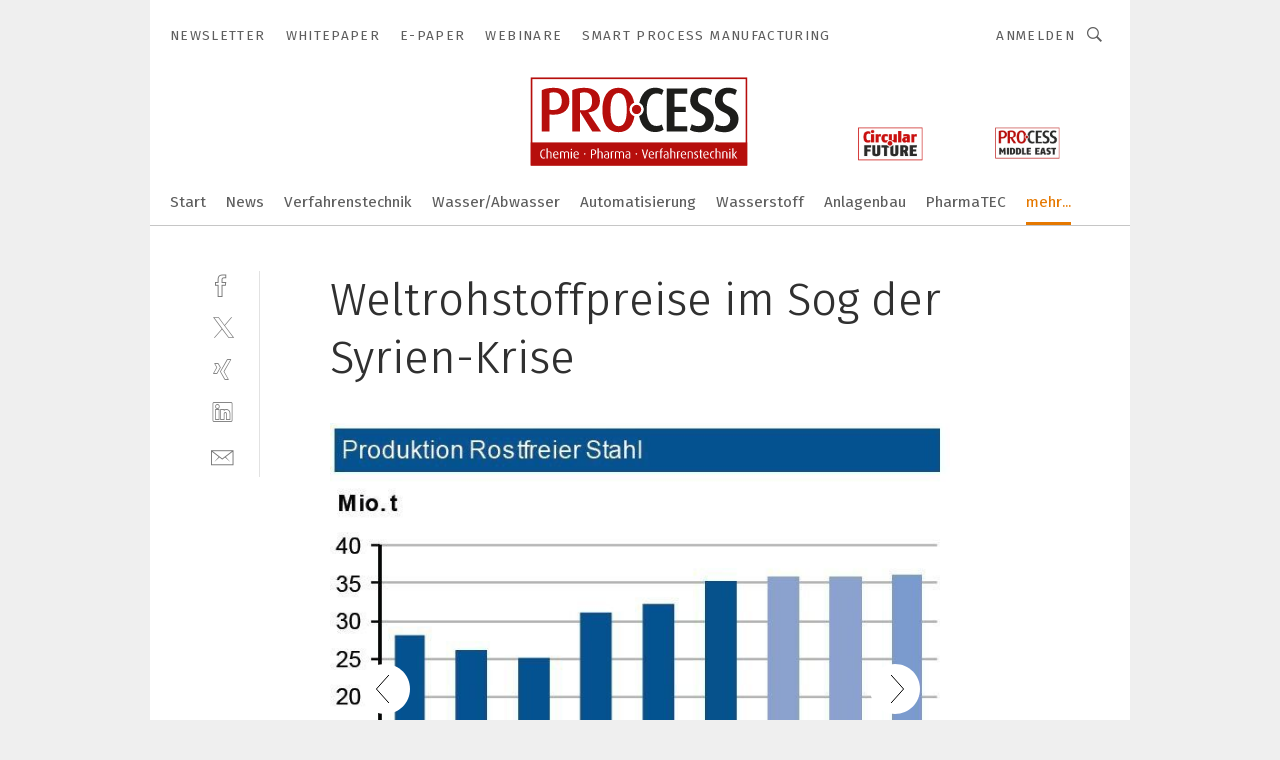

--- FILE ---
content_type: text/html; charset=UTF-8
request_url: https://www.process.vogel.de/weltrohstoffpreise-im-sog-der-syrien-krise-gal-417781/?p=8
body_size: 49163
content:
<!DOCTYPE html><html lang="de">
<head>
			<meta http-equiv="X-UA-Compatible" content="IE=edge">
	<meta http-equiv="Content-Type" content="text/html; charset=UTF-8">
<meta name="charset" content="utf-8">
<meta name="language" content="de">
<meta name="robots" content="INDEX,FOLLOW,NOODP">
<meta property="description" content="Die Produktion von rostfreiem Edelstahl hat im ersten Quartal 2013 um 6 % zugelegt. Der Anstieg ist aber allein auf die Produktionsausweitung in China um über 18 % zurückzuführen. Die übrigen Regionen konnten ihre Rostfrei-Produktion nicht halten. Den stärksten Einbruch verzeichnete das restliche Asien, welches auch den Exportdruck Chinas am stärksten spürt. Der starke Jahresbeginn bringt auch im Gesamtjahr 2013 einen neuen Produktionsrekord von knapp 36 Mio. t. Dabei ist in Westeuropa ein Rückgang der Produktion zu erwarten, der vor allem auch in Deutschland stattfinden dürfte: bis Ende Mai hat Outokumpu die Produktion im Werk Krefeld um 7 % zurückgefahren. Davon haben die übrigen europäischen Lieferländer profitiert. Darüber hinaus hat ein kräftiger Lagerabbau im ersten Halbjahr stattgefunden.">
<meta property="og:description" content="Die Produktion von rostfreiem Edelstahl hat im ersten Quartal 2013 um 6 % zugelegt. Der Anstieg ist aber allein auf die Produktionsausweitung in China um über 18 % zurückzuführen. Die übrigen Regionen konnten ihre Rostfrei-Produktion nicht halten. Den stärksten Einbruch verzeichnete das restliche Asien, welches auch den Exportdruck Chinas am stärksten spürt. Der starke Jahresbeginn bringt auch im Gesamtjahr 2013 einen neuen Produktionsrekord von knapp 36 Mio. t. Dabei ist in Westeuropa ein Rückgang der Produktion zu erwarten, der vor allem auch in Deutschland stattfinden dürfte: bis Ende Mai hat Outokumpu die Produktion im Werk Krefeld um 7 % zurückgefahren. Davon haben die übrigen europäischen Lieferländer profitiert. Darüber hinaus hat ein kräftiger Lagerabbau im ersten Halbjahr stattgefunden.">
<meta property="og:title" content="Weltrohstoffpreise im Sog der Syrien-Krise">
<meta property="og:image" content="https://cdn1.vogel.de/845olVXluDwjlgf5sKlHlEqA3zQ=/fit-in/300x300/filters:format(jpg):quality(80)/images.vogel.de/vogelonline/bdb/619800/619800/original.jpg">
<meta property="og:image:width" content="300">
<meta property="og:image:height" content="300">
<meta name="theme-color" content="#ffffff">
<meta name="msapplication-TileColor" content="#ffffff">
<meta name="apple-mobile-web-app-title" content="PROCESS">
<meta name="application-name" content="PROCESS">
<meta name="facebook-domain-verification" content="tuiqk9yb8zn7i07ed0mlxri2qu490b">	<meta name="viewport" content="width=device-width,initial-scale=1.0">
	<meta name="robots" content="max-snippet:-1, max-image-preview:large, max-video-preview:-1">

<title>Weltrohstoffpreise im Sog der Syrien-Krise ||  Bild 8 / 28</title>
<link href="https://www.process.vogel.de/weltrohstoffpreise-im-sog-der-syrien-krise-gal-417781/?p=8" rel="canonical">
<link href="https://cdn2.vogel.de/applications/11/scss/basic.css?v=1.075" media="screen,print" rel="stylesheet" type="text/css">
	<link rel="preconnect" href="https://cdn1.vogel.de/" crossorigin>
	<link rel="dns-prefetch" href="https://cdn1.vogel.de">
	<link rel="preconnect" href="https://cdn2.vogel.de/" crossorigin>
	<link rel="dns-prefetch" href="https://cdn2.vogel.de">
	<link rel="preconnect" href="https://c.delivery.consentmanager.net">
	<link rel="preconnect" href="https://cdn.consentmanager.net">
	<link rel="apple-touch-icon" sizes="180x180" href="/apple-touch-icon.png">
	<link rel="icon" type="image/png" sizes="192x192" href="/web-app-manifest-192x192.png">
	<link rel="icon" type="image/png" sizes="512x512" href="/web-app-manifest-512x512.png">
	<link rel="icon" type="image/png" sizes="96x96" href="/favicon-96x96.png">
	<link rel="icon" type="image/svg+xml" href="/favicon.svg">
	<link rel="shortcut icon" type="image/x-icon" href="/favicon.ico">
	<link rel="icon" type="image/x-icon" href="/favicon.ico">
	<link rel="alternate" href="/rss/news.xml"
	      type="application/rss+xml" title="RSS-Feed News">
	<link rel="alternate" href="/atom/news.xml"
	      type="application/atom+xml" title="ATOM-Feed News">

<script  src="https://cdn2.vogel.de/js/bundle.js?v=1.3"></script>
<script >
    //<!--
    window.gdprAppliesGlobally=true;if(!("cmp_id" in window)||window.cmp_id<1){window.cmp_id=28861}if(!("cmp_cdid" in window)){window.cmp_cdid="dad7ce8852c7"}if(!("cmp_params" in window)){window.cmp_params="&usedesign=38001"}if(!("cmp_host" in window)){window.cmp_host="b.delivery.consentmanager.net"}if(!("cmp_cdn" in window)){window.cmp_cdn="cdn.consentmanager.net"}if(!("cmp_proto" in window)){window.cmp_proto="https:"}if(!("cmp_codesrc" in window)){window.cmp_codesrc="1"}window.cmp_getsupportedLangs=function(){var b=["DE","EN","FR","IT","NO","DA","FI","ES","PT","RO","BG","ET","EL","GA","HR","LV","LT","MT","NL","PL","SV","SK","SL","CS","HU","RU","SR","ZH","TR","UK","AR","BS"];if("cmp_customlanguages" in window){for(var a=0;a<window.cmp_customlanguages.length;a++){b.push(window.cmp_customlanguages[a].l.toUpperCase())}}return b};window.cmp_getRTLLangs=function(){var a=["AR"];if("cmp_customlanguages" in window){for(var b=0;b<window.cmp_customlanguages.length;b++){if("r" in window.cmp_customlanguages[b]&&window.cmp_customlanguages[b].r){a.push(window.cmp_customlanguages[b].l)}}}return a};window.cmp_getlang=function(j){if(typeof(j)!="boolean"){j=true}if(j&&typeof(cmp_getlang.usedlang)=="string"&&cmp_getlang.usedlang!==""){return cmp_getlang.usedlang}var g=window.cmp_getsupportedLangs();var c=[];var f=location.hash;var e=location.search;var a="languages" in navigator?navigator.languages:[];if(f.indexOf("cmplang=")!=-1){c.push(f.substr(f.indexOf("cmplang=")+8,2).toUpperCase())}else{if(e.indexOf("cmplang=")!=-1){c.push(e.substr(e.indexOf("cmplang=")+8,2).toUpperCase())}else{if("cmp_setlang" in window&&window.cmp_setlang!=""){c.push(window.cmp_setlang.toUpperCase())}else{if(a.length>0){for(var d=0;d<a.length;d++){c.push(a[d])}}}}}if("language" in navigator){c.push(navigator.language)}if("userLanguage" in navigator){c.push(navigator.userLanguage)}var h="";for(var d=0;d<c.length;d++){var b=c[d].toUpperCase();if(g.indexOf(b)!=-1){h=b;break}if(b.indexOf("-")!=-1){b=b.substr(0,2)}if(g.indexOf(b)!=-1){h=b;break}}if(h==""&&typeof(cmp_getlang.defaultlang)=="string"&&cmp_getlang.defaultlang!==""){return cmp_getlang.defaultlang}else{if(h==""){h="EN"}}h=h.toUpperCase();return h};(function(){var n=document;var p=n.getElementsByTagName;var q=window;var f="";var b="_en";if("cmp_getlang" in q){f=q.cmp_getlang().toLowerCase();if("cmp_customlanguages" in q){for(var h=0;h<q.cmp_customlanguages.length;h++){if(q.cmp_customlanguages[h].l.toUpperCase()==f.toUpperCase()){f="en";break}}}b="_"+f}function g(i,e){var t="";i+="=";var s=i.length;var d=location;if(d.hash.indexOf(i)!=-1){t=d.hash.substr(d.hash.indexOf(i)+s,9999)}else{if(d.search.indexOf(i)!=-1){t=d.search.substr(d.search.indexOf(i)+s,9999)}else{return e}}if(t.indexOf("&")!=-1){t=t.substr(0,t.indexOf("&"))}return t}var j=("cmp_proto" in q)?q.cmp_proto:"https:";if(j!="http:"&&j!="https:"){j="https:"}var k=("cmp_ref" in q)?q.cmp_ref:location.href;var r=n.createElement("script");r.setAttribute("data-cmp-ab","1");var c=g("cmpdesign","");var a=g("cmpregulationkey","");var o=g("cmpatt","");r.src=j+"//"+q.cmp_host+"/delivery/cmp.php?"+("cmp_id" in q&&q.cmp_id>0?"id="+q.cmp_id:"")+("cmp_cdid" in q?"cdid="+q.cmp_cdid:"")+"&h="+encodeURIComponent(k)+(c!=""?"&cmpdesign="+encodeURIComponent(c):"")+(a!=""?"&cmpregulationkey="+encodeURIComponent(a):"")+(o!=""?"&cmpatt="+encodeURIComponent(o):"")+("cmp_params" in q?"&"+q.cmp_params:"")+(n.cookie.length>0?"&__cmpfcc=1":"")+"&l="+f.toLowerCase()+"&o="+(new Date()).getTime();r.type="text/javascript";r.async=true;if(n.currentScript&&n.currentScript.parentElement){n.currentScript.parentElement.appendChild(r)}else{if(n.body){n.body.appendChild(r)}else{var m=p("body");if(m.length==0){m=p("div")}if(m.length==0){m=p("span")}if(m.length==0){m=p("ins")}if(m.length==0){m=p("script")}if(m.length==0){m=p("head")}if(m.length>0){m[0].appendChild(r)}}}var r=n.createElement("script");r.src=j+"//"+q.cmp_cdn+"/delivery/js/cmp"+b+".min.js";r.type="text/javascript";r.setAttribute("data-cmp-ab","1");r.async=true;if(n.currentScript&&n.currentScript.parentElement){n.currentScript.parentElement.appendChild(r)}else{if(n.body){n.body.appendChild(r)}else{var m=p("body");if(m.length==0){m=p("div")}if(m.length==0){m=p("span")}if(m.length==0){m=p("ins")}if(m.length==0){m=p("script")}if(m.length==0){m=p("head")}if(m.length>0){m[0].appendChild(r)}}}})();window.cmp_addFrame=function(b){if(!window.frames[b]){if(document.body){var a=document.createElement("iframe");a.style.cssText="display:none";if("cmp_cdn" in window&&"cmp_ultrablocking" in window&&window.cmp_ultrablocking>0){a.src="//"+window.cmp_cdn+"/delivery/empty.html"}a.name=b;document.body.appendChild(a)}else{window.setTimeout(window.cmp_addFrame,10,b)}}};window.cmp_rc=function(h){var b=document.cookie;var f="";var d=0;while(b!=""&&d<100){d++;while(b.substr(0,1)==" "){b=b.substr(1,b.length)}var g=b.substring(0,b.indexOf("="));if(b.indexOf(";")!=-1){var c=b.substring(b.indexOf("=")+1,b.indexOf(";"))}else{var c=b.substr(b.indexOf("=")+1,b.length)}if(h==g){f=c}var e=b.indexOf(";")+1;if(e==0){e=b.length}b=b.substring(e,b.length)}return(f)};window.cmp_stub=function(){var a=arguments;__cmp.a=__cmp.a||[];if(!a.length){return __cmp.a}else{if(a[0]==="ping"){if(a[1]===2){a[2]({gdprApplies:gdprAppliesGlobally,cmpLoaded:false,cmpStatus:"stub",displayStatus:"hidden",apiVersion:"2.0",cmpId:31},true)}else{a[2](false,true)}}else{if(a[0]==="getUSPData"){a[2]({version:1,uspString:window.cmp_rc("")},true)}else{if(a[0]==="getTCData"){__cmp.a.push([].slice.apply(a))}else{if(a[0]==="addEventListener"||a[0]==="removeEventListener"){__cmp.a.push([].slice.apply(a))}else{if(a.length==4&&a[3]===false){a[2]({},false)}else{__cmp.a.push([].slice.apply(a))}}}}}}};window.cmp_gppstub=function(){var a=arguments;__gpp.q=__gpp.q||[];if(!a.length){return __gpp.q}var g=a[0];var f=a.length>1?a[1]:null;var e=a.length>2?a[2]:null;if(g==="ping"){return{gppVersion:"1.0",cmpStatus:"stub",cmpDisplayStatus:"hidden",apiSupport:[],currentAPI:"",cmpId:31}}else{if(g==="addEventListener"){__gpp.e=__gpp.e||[];if(!("lastId" in __gpp)){__gpp.lastId=0}__gpp.lastId++;var c=__gpp.lastId;__gpp.e.push({id:c,callback:f});return{eventName:"listenerRegistered",listenerId:c,data:true}}else{if(g==="removeEventListener"){var h=false;__gpp.e=__gpp.e||[];for(var d=0;d<__gpp.e.length;d++){if(__gpp.e[d].id==e){__gpp.e[d].splice(d,1);h=true;break}}return{eventName:"listenerRemoved",listenerId:e,data:h}}else{if(g==="hasSection"||g==="getSection"||g==="getField"||g==="getGPPString"){return null}else{__gpp.q.push([].slice.apply(a))}}}}};window.cmp_msghandler=function(d){var a=typeof d.data==="string";try{var c=a?JSON.parse(d.data):d.data}catch(f){var c=null}if(typeof(c)==="object"&&c!==null&&"__cmpCall" in c){var b=c.__cmpCall;window.__cmp(b.command,b.parameter,function(h,g){var e={__cmpReturn:{returnValue:h,success:g,callId:b.callId}};d.source.postMessage(a?JSON.stringify(e):e,"*")})}if(typeof(c)==="object"&&c!==null&&"__uspapiCall" in c){var b=c.__uspapiCall;window.__uspapi(b.command,b.version,function(h,g){var e={__uspapiReturn:{returnValue:h,success:g,callId:b.callId}};d.source.postMessage(a?JSON.stringify(e):e,"*")})}if(typeof(c)==="object"&&c!==null&&"__tcfapiCall" in c){var b=c.__tcfapiCall;window.__tcfapi(b.command,b.version,function(h,g){var e={__tcfapiReturn:{returnValue:h,success:g,callId:b.callId}};d.source.postMessage(a?JSON.stringify(e):e,"*")},b.parameter)}if(typeof(c)==="object"&&c!==null&&"__gppCall" in c){var b=c.__gppCall;window.__gpp(b.command,function(h,g){var e={__gppReturn:{returnValue:h,success:g,callId:b.callId}};d.source.postMessage(a?JSON.stringify(e):e,"*")},b.parameter,"version" in b?b.version:1)}};window.cmp_setStub=function(a){if(!(a in window)||(typeof(window[a])!=="function"&&typeof(window[a])!=="object"&&(typeof(window[a])==="undefined"||window[a]!==null))){window[a]=window.cmp_stub;window[a].msgHandler=window.cmp_msghandler;window.addEventListener("message",window.cmp_msghandler,false)}};window.cmp_setGppStub=function(a){if(!(a in window)||(typeof(window[a])!=="function"&&typeof(window[a])!=="object"&&(typeof(window[a])==="undefined"||window[a]!==null))){window[a]=window.cmp_gppstub;window[a].msgHandler=window.cmp_msghandler;window.addEventListener("message",window.cmp_msghandler,false)}};window.cmp_addFrame("__cmpLocator");if(!("cmp_disableusp" in window)||!window.cmp_disableusp){window.cmp_addFrame("__uspapiLocator")}if(!("cmp_disabletcf" in window)||!window.cmp_disabletcf){window.cmp_addFrame("__tcfapiLocator")}if(!("cmp_disablegpp" in window)||!window.cmp_disablegpp){window.cmp_addFrame("__gppLocator")}window.cmp_setStub("__cmp");if(!("cmp_disabletcf" in window)||!window.cmp_disabletcf){window.cmp_setStub("__tcfapi")}if(!("cmp_disableusp" in window)||!window.cmp_disableusp){window.cmp_setStub("__uspapi")}if(!("cmp_disablegpp" in window)||!window.cmp_disablegpp){window.cmp_setGppStub("__gpp")};
    //-->
</script>
<script >
    //<!--
    
				window.cmp_block_inline = true;
				window.cmp_block_unkown = false;
				window.cmp_block_sync = false;
				window.cmp_block_img = false;
				window.cmp_block_samedomain = false;
				window.cmp_setlang = "DE";
			
    //-->
</script>
<script  src="https://cdn2.vogel.de/js/vendors/touchswipe/jquery.touchswipe.min.js"></script>
<script type="text/plain" data-cmp-vendor="c5035" class="cmplazyload" data-cmp-block="contentpass">
    //<!--
    
                             
                     function isFirefox() {
                            return navigator.userAgent.toLowerCase().indexOf("firefox") >= 0;
                            }
                         $(document).ready(function () {
                         console.log(isFirefox());
                        var is_adblocker = false;
                        // keine Recht für Google
                        if (typeof adsBlocked == "undefined") {
                            function adsBlocked(callback) {
                                if (typeof __tcfapi != "undefined") {
                                    __tcfapi("addEventListener", 2, function (tcData, success) {
                                        var x = __tcfapi("getCMPData");
                                        if (
                                            "purposeConsents" in x &&
                                            "1" in x.purposeConsents && x.purposeConsents["1"] &&
                                            "vendorConsents" in x && "755" in x.vendorConsents && x.vendorConsents["755"]
                                        ) {
                                            if(isFirefox()){
                                            
                                                $req = fetch(new Request("https://pagead2.googlesyndication.com",{method:"HEAD",mode:"no-cors"}));
                                                $req.then(function (response) {
                                                    return response;
                                                }).then(function (response) {
                                                    callback(false);
                                                }).catch(function (exception) {
                                                    callback(true);
                                                });
                                            }
                                            else{
                                                var ADS_URL = "https://pagead2.googlesyndication.com/pagead/js/adsbygoogle.js";
                                                var xhr = new XMLHttpRequest();
                                                xhr.onreadystatechange = function () {
                                                    if (xhr.readyState == XMLHttpRequest.DONE) {
                                                        callback(xhr.status === 0 || xhr.responseURL !== ADS_URL);
                                                    }
                                                };
                                                xhr.open("HEAD", ADS_URL, true);
                                                xhr.send(null);
                                            }
                                           
                                            
                        
                                        } else {
                                            callback(true);
                                        }
                                    });
                                } else {
                                    callback(true);
                                }
                            }
                        }
                        // AdsBlocked - Funktion wird erst später geladen und auch nicht mit Contentpass!!!!
                        adsBlocked(function (blocked) {
                            is_adblocker = !!blocked ;
                            console.log(is_adblocker?"Ads blocked":"Ads not Blocked");
                            if (typeof __tcfapi != "undefined") {
                                __tcfapi("addEventListener", 2, function (tcData, success) {
                                    var cmpdata = __tcfapi("getCMPData");
                                    // Wenn keine Zustimmung für GoogleAds vorhanden ist
                                    if ((!success ||
                                            is_adblocker ||
                                            !("vendorConsents" in cmpdata) ||
                                            !("755" in cmpdata.vendorConsents) ||
                                            !(cmpdata.vendorConsents["755"])) && 
                                            (tcData.eventStatus === "tcloaded" || tcData.eventStatus === "useractioncomplete")
                                        ) {
                                        $.get("/wb/1/", function (OBJ_response) {
                                            if (OBJ_response.content) {
                                                var OBJ_element = document.createElement("div");
                                                $(OBJ_element).append(OBJ_response.content);
                                                $("body").prepend(OBJ_element.firstChild);
                                            }
                                        });
                                        $.get("/wb/2/", function (OBJ_response) {
                                            if (OBJ_response.content) {
                                                var OBJ_element_ref = document.getElementById("advertisement_06");
                                                var OBJ_element = document.createElement("div");
                                                $(OBJ_element).append(OBJ_response.content);
                                                OBJ_element_ref.append(OBJ_element.firstChild);
                                            }
                                        });
                                        $.get("/wb/3/", function (OBJ_response) {
                                            if (OBJ_response.content) {
                                                var OBJ_element_ref = document.getElementById("advertisement_04");
                                                var OBJ_element = document.createElement("div");
                                                $(OBJ_element).append(OBJ_response.content);
                                                OBJ_element_ref.append(OBJ_element.firstChild);
                                            }
                                        });
                                    }
                                    __tcfapi("removeEventListener", 2, function (success) {}, tcData.listenerId);
                                });
                            }
                        });
                        });
    //-->
</script>
	<!--[if lt IE 9]>
	<script>document.createElement("video");
	document.createElement("header");
	document.createElement("section");
	document.createElement("article");
	document.createElement("footer");</script>
	<![endif]-->

    <script type="text/plain" class="cmplazyload" data-cmp-vendor="755">
        const googleAdUrl = 'https://pagead2.googlesyndication.com/pagead/js/adsbygoogle.js';
        try {
            fetch(new Request(googleAdUrl)).catch(_ => dataLayer.push({'event':'AdBlocker'}));
        } catch (e) {
            dataLayer.push({'event':'AdBlocker'});
        }
    </script>
    <!-- truffle.one blockiert bis zum Consent -->
    <script type="text/plain" class="cmplazyload" data-cmp-vendor="c58464">
        var jss = document.getElementsByTagName("script");
        for (var j = jss.length; j >= 0; j--) {
            if (jss[j]) {
                if (jss[j].getAttribute("src") && jss[j].getAttribute("src").indexOf("api.truffle.one/static/getWebData.js") != -1) {
                    jss[j].parentNode.removeChild(jss[j]);
                }
            }
        }
        var t1_params = t1_params || [];
        t1_params.push(["118", "118"]);
        var t = document["createElement"]("script"), i;
        t["type"] = "text/javascript";
        t["src"] = window["location"]["href"]["split"]("/")[0] + "//api.truffle.one/static/getWebData.js";
        i = document["getElementsByTagName"]("script")[0];
        i["parentNode"]["insertBefore"](t, i);
    </script>
	
    <script class="cmplazyload" data-cmp-block="contentpass" data-cmp-vendor="755"
            data-cmp-src="https://securepubads.g.doubleclick.net/tag/js/gpt.js" type="text/plain"></script>

    <script type="text/plain" class="cmplazyload" data-cmp-vendor="755" data-cmp-block="contentpass">
        var googletag = googletag || {};
        googletag.cmd = googletag.cmd || [];
    </script>

            <!-- This nees to be 'text/plain' otherwise banners wont work -->
	    <!-- GPT -->
	    <script type="text/plain" class="cmplazyload" data-cmp-vendor="755" data-cmp-block="contentpass">

		    try
		    {
			    // Array anlegen fuer spaetere Speicherung
			    var ARR_unknown_slots = [];

			    googletag.cmd.push(function ()
			    {

				    // Client
				    var STR_client = "/2686/process.vogel.de/rohstoffpreise_gallery";

                    // Groessen
                    var ARR_sizes = [{"type":"slot","size":[[960,252],[980,90],[728,90],[468,60],[1,1]],"mappings":[[[0,0],[1,1]],[[1025,0],[[960,252],[728,90],[468,60],[1,1]]],[[1300,0],[[960,252],[980,90],[728,90],[468,60],[1,1]]]],"id":"advertisement_01"},{"type":"slot","size":[[420,600],[300,600],[160,600],[1,1]],"mappings":[[[0,0],[1,1]],[[1025,0],[[420,600],[300,600],[160,600],[1,1]]]],"id":"advertisement_02"},{"type":"slot","size":[[161,600],[121,600],[1,1]],"mappings":[[[0,0],[1,1]],[[1025,0],[[161,600],[121,600],[1,1]]]],"id":"advertisement_03"},{"type":"slot","size":[[1180,250],[960,250],[728,91],[301,630],[301,330],[301,280],[301,180]],"mappings":[[[0,0],[[301,180],[301,280],[1,1]]],[[1025,0],[[960,250],[728,91],[1,1]]],[[1541,0],[[1180,250],[960,250],[728,91],[1,1]]]],"id":"advertisement_04"},{"type":"slot","size":[[300,631],[300,630],[300,331],[300,330],[300,281],[300,280],[1,1]],"mappings":[[[0,0],[[300,631],[300,630],[300,331],[300,330],[300,281],[300,280],[1,1]]]],"id":"advertisement_06"}];

                    // Groessen durchlaufen
                    for (var INT_i = 0; INT_i < ARR_sizes.length; INT_i++) {

                        // Mapping vorhanden
                        if (ARR_sizes[INT_i].mappings) {

                            // Mappings durchlaufen
                            var OBJ_size_mapping = googletag.sizeMapping();
                            for (var INT_j = 0; INT_j < ARR_sizes[INT_i].mappings.length; INT_j++) {
                                OBJ_size_mapping.addSize(ARR_sizes[INT_i].mappings[INT_j][0], ARR_sizes[INT_i].mappings[INT_j][1]);
                            } // end for

                        } // end if

                        // Typen
                        switch (ARR_sizes[INT_i].type) {

                            // Slot:
                            case "slot":
                                googletag
                                    .defineSlot(STR_client, ARR_sizes[INT_i].size, ARR_sizes[INT_i].id)
                                    .defineSizeMapping(OBJ_size_mapping.build())
                                    .setCollapseEmptyDiv(true, true)
                                    .addService(googletag.pubads());
                                console.debug("Ad Slot " + ARR_sizes[INT_i].id + " created " );
                                break;
                                
                            //Fluid
                            case "fluid":
                                googletag
                                    .defineSlot(ARR_sizes[INT_i].path, ARR_sizes[INT_i].size, ARR_sizes[INT_i].id)
                                    .setCollapseEmptyDiv(true, true)
                                    .addService(googletag.pubads());
                                console.debug("Ad Slot " + ARR_sizes[INT_i].id + " created ");
                                break;

                            default:
	                            console.debug("Ad Slot unknown");

                        } // end switch

                    } // end for
console.debug("hier beginnt targeting 'wallpaper'");
	                // Banner aktivieren
	                googletag.pubads().setTargeting("kw", 'wallpaper');
console.debug("hier targeting ende 'wallpaper'");
console.debug("slotRequested anfang");
	                googletag.pubads().addEventListener("slotRequested", function (event)
	                {
		                // Nachricht in Konsole
		                console.debug("Ad Slot " + event.slot.getSlotElementId() + " requested");
	                });

                    googletag.pubads().addEventListener("slotResponseReceived", function (event) {
                        // Nachricht in Konsole
                        console.debug("Ad Slot " + event.slot.getSlotElementId() + " response received");
                    });
                    googletag.pubads().addEventListener("slotRenderEnded", function (event) {

                        try {

                            // Creative geladen
                            if (
                                //typeof event.creativeId !== "undefined" && event.creativeId !== null &&
                                typeof event.slot !== "undefined"
                            ) {

                                // Slot nicht leer
                                if (!event.isEmpty) {

                                    // Nachricht in Konsole
                                    console.debug("Ad Slot " + event.slot.getSlotElementId() + " rendered");
                                    
                                    // Slot als jQuery Objekt speichern
                                    var OBJ_slot = $("div#" + event.slot.getSlotElementId());

                                    // Slot einblenden (falls ausgeblendet)
                                    OBJ_slot.show();
                                    
                                    // Eigene Slots durchlaufen (keine Manipulation von z.B. BusinessAd)
                                    var BOO_found = false;

                                    for (var INT_i = 0; INT_i < ARR_sizes.length; INT_i++) {

                                        // Slot bekannt
                                        if (event.slot.getSlotElementId() === ARR_sizes[INT_i].id) {

                                            // Element gefunden
                                            BOO_found = true;
                                         
                                            // iFrame
                                            var OBJ_iframe = OBJ_slot.find("iframe");


                                            // Kein iFrame, aber Tracking-Pixel
                                            if (
                                                OBJ_slot.find("ins>ins").length > 0 &&
                                                OBJ_slot.find("ins>ins").height() === 1
                                            ) {

                                                // Slot ausblenden
                                                OBJ_slot.hide();

                                                // Nachricht in Konsole
                                                console.debug("Ad Slot " + event.slot.getSlotElementId() +
                                                    " hidden (ins)");

                                            }
                                            // iFrame vorhanden
                                            else if (OBJ_iframe.length > 0) {
                                                // iFrame
                                                var OBJ_iframe_content = OBJ_iframe.contents();

                                                // Tracking-Pixel nicht vorhanden
                                                if (
                                                    (
                                                        OBJ_iframe_content.find("body>img").length === 0 ||
                                                        OBJ_iframe_content.find("body>img").height() > 1
                                                    ) &&
                                                    (
                                                        OBJ_iframe_content.find("body>div>img").length ===
                                                        0 ||
                                                        OBJ_iframe_content.find("body>div>img").height() >
                                                        1
                                                    ) &&
                                                    OBJ_iframe_content.find("body>div>amp-pixel").length ===
                                                    0 &&
                                                    OBJ_iframe_content.find("body>amp-pixel").length === 0
                                                ) {
                                                    let native_ad = OBJ_iframe_content.find(".native-ad").length;
                                                    
                                                    // Background transparent im iFrame
                                                    OBJ_iframe_content.find("head").append('<style type="text/css">body{background: transparent !important;}</style>');

                                                    if(native_ad == 1){

                                                        // Stylesheet ebenfalls in iFrame kopieren
                                                        var STR_stylesheet = "https://cdn2.vogel.de/applications/11/scss/native-ads.css?v=0.19";
                                                        OBJ_iframe_content.find("head").append($("<link/>", {
                                                            rel: "stylesheet",
                                                            href: STR_stylesheet,
                                                            type: "text/css"
                                                        }));
                                                         // CSS-Klasse der Buchung nach aussen uebertragen (nur div)
                                                        OBJ_slot.find("div:first").addClass(
                                                            OBJ_iframe_content.find(".native-ad").attr("class")
                                                        );
                                                        // Klasse in Iframe löschen
                                                        OBJ_iframe_content.find(".native-ad").attr("class","");
    
                                                        OBJ_slot.find("div:first").addClass(
                                                        OBJ_iframe_content.find("body>div>article:not(#whitespace_click)").attr("class")
                                                        );

                                                        OBJ_slot.find("div:first").addClass(
                                                        OBJ_iframe_content.find("body>article:not(#whitespace_click)").attr("class")
                                                        );
                                                    OBJ_iframe_content.find("body>div>article:not(#whitespace_click)").attr("class", "");
                                                    OBJ_iframe_content.find("body>article:not(#whitespace_click)").attr("class", "");
    
                                                        // Nachricht in Konsole
                                                        console.debug("Ad Slot " + event.slot.getSlotElementId() +
                                                            " manipulated: native-ad");

                                                    }else{
                                                    let infClasses = ".lb728, .fs468, .sky, .ca300, .hs2, .sky_hs2, .hs1_160, .hs1_120, .sky_hs1,.sky_hs2, .billboard,.sky_bg980_r,.bb399, .sky, .sky_left, .billboard_inText,.sky_second_160,.sky_second_161,.sky_fixed,.bg_lb, .wall_lb";
                                                    // CSS-Klasse der Buchung nach aussen uebertragen (nur div)
                                                    OBJ_slot.find("div:first").addClass(
                                                        OBJ_iframe_content.find(infClasses).attr("class")
                                                    );
                                                    // Nach Außen übertragene Klasse entfernen
                                                    OBJ_iframe_content.find(infClasses).attr("class", "");
                                               
                                                    // Style und whitespace_click muss mit raus fuer brandgate
                                                    OBJ_iframe_content.find("body>style:first").clone().insertBefore(OBJ_slot.find("div:first"));
                                                    OBJ_iframe_content.find("div#whitespace_click").css('height', '100%');
                                                    OBJ_iframe_content.find("div#whitespace_click").insertBefore(OBJ_slot.find("div:first"));


                                                    // Nachricht in Konsole
                                                    console.debug("Ad Slot " + event.slot.getSlotElementId() +
                                                        " manipulated no native-ad");
                                                    }
                                                    
                                                    
                                                } else {

                                                    // Slot ausblenden
                                                    OBJ_iframe.hide();

                                                    // Nachricht in Konsole
                                                    console.debug("Ad Slot " + event.slot.getSlotElementId() +
                                                        " hidden (iframe img/amp-pixel)");

                                                } // end if

                                            }
                                            // Kein iFrame, aber Tracking-Pixel
                                            else if (OBJ_slot.find("img").height() === 1) {

                                                // Slot ausblenden
                                                OBJ_slot.hide();

                                                // Nachricht in Konsole
                                                console.debug("Ad Slot " + event.slot.getSlotElementId() +
                                                    " hidden (img)");

                                            } // end if

                                        } // end if

                                    } // end for

                                    // Slot nicht gefunden
                                    if (!BOO_found) {

                                        // Slot merken, ausblenden und Nachrichten in Konsole
                                        var STR_ba_id = event.slot.getSlotElementId();

                                        setTimeout(function () {
                                            var OBJ_ba = $("#" + STR_ba_id);
                                            if (
                                                OBJ_ba.is(":visible") === false ||
                                                OBJ_ba.is(":hidden") === true
                                            ) {
                                                ARR_unknown_slots.push(STR_ba_id);
                                                console.debug("Ad Slot " + STR_ba_id + " unknown empty");
                                            } else {
                                                console.debug("Ad Slot " + STR_ba_id + " unkown");
                                            }
                                        }, 500);

                                    } // end if

                                } else {
                                    // Entfernen von nicht gerenderten Werbeanzeigen, damit Darstellung in Zweierelement passt
									let adElement = document.getElementById(event.slot.getSlotElementId());
									
									if (adElement && adElement.parentNode) {
									    let parentNodeOfAdDiv = adElement.parentNode;
									
									    if (
									        parentNodeOfAdDiv.tagName === "SECTION" &&
									        parentNodeOfAdDiv.getAttribute("data-section-id") &&
									        parentNodeOfAdDiv.getAttribute("data-section-id").includes("section_advertisement")
									    ) {
									        parentNodeOfAdDiv.remove();
									    }
									}
                                } // end if

                            } // end if

                        } catch (OBJ_err) {
                            console.debug(OBJ_err);
                        }

                    });
                    
                     							console.debug("ABA_CLIENT_ENABLED is true");
                            if (typeof t1_aba === "function") {
                                try {
                                    // Versuche, t1_aba aufzurufen
                                    t1_aba(googletag, function(updatedGoogletag) {
                                        // enableSingleRequest und enableServices aufrufen, nachdem die Anfrage abgeschlossen ist
                                        updatedGoogletag.pubads().enableSingleRequest();
                                        updatedGoogletag.enableServices();
                                        console.log("T1: GPT enabled after ABA targeting.");
                                        console.debug("Slots created");
                                        googletag = updatedGoogletag;
                                        initDisplay();
                                    });
                                } catch (error) {
                                    // Fallback im Fehlerfall des t1_aba-Aufrufs
                                    console.log("T1: Error calling t1_aba: ", error);
                                    googletag.pubads().enableSingleRequest();
                                    googletag.enableServices();
                                    console.debug("Slots created");
                                    initDisplay();
                                }
                            } else {
                                // Wenn t1_aba nicht definiert ist, enableServices direkt aufrufen
                                console.log("T1: t1_aba not defined");
                                googletag.pubads().enableSingleRequest();
                                googletag.enableServices();
                                console.debug("Slots created");
                                initDisplay();
                            }
                        
           
                  
                    });
        
                    } catch (OBJ_err) {
                        // Nix
                        console.warn("Ad Error - define /2686/process.vogel.de/rohstoffpreise_gallery");
            } // end try
        </script>
                <script type="text/plain" class="cmplazyload" data-cmp-vendor="755" data-cmp-block="contentpass">
            function displaydfp() {
                try {
                    googletag.cmd.push(
                        function () {
                            let d = [];
                            window.googletag.pubads().getSlots().forEach(function(element){
                                if ($("#" + element.getSlotId().getDomId()).length === 0) {
                                    d.push(element.getSlotId().getDomId());
                                } else {
                                    googletag.display(element.getSlotId().getDomId());
                                }
                            });
                            console.debug("all Slots displayed");
                            console.debug({"not used Slots": d});
                        });
                } catch (e) {
                    console.debug(e);
                }
            }
            
            function initDisplay(){
                  if (document.readyState === 'loading') {
                    document.addEventListener('DOMContentLoaded', displaydfp);
                } else {
                    displaydfp();
                }
            }

        </script>
    		<!-- BusinessAd -->
		<script>
			var Ads_BA_ADIDsite = "process.vogel.de";
			var Ads_BA_ADIDsection = "rotation";//bzw. passende Rubrik
			var Ads_BA_keyword = "";
		</script>
	    <script
			    class="cmplazyload" data-cmp-vendor="755" type="text/plain" data-cmp-block="contentpass" id="ba_script" onload="notifyBA()"
			    src="about:blank" data-cmp-src="https://storage.googleapis.com/ba_utils/process.vogel.de.js"></script>
	    <script  class="cmplazyload" data-cmp-vendor="755" type="text/plain" data-cmp-block="contentpass">
		    function notifyBA(){
                window.dispatchEvent(new Event("__baCMPReady"));
            }
	    </script>
        <style>
            #Ads_BA_CAD2::before, #Ads_BA_CAD::before {
                content:"Anzeige";
                text-align:center;
                margin-bottom:6px;
                font-size:10px;
                display:block;
            }
        </style>
    
		<!-- GTM Vars -->
	<script>
		var dataLayer = [
			{
				"environment": "production", // Umgebung
				"id": "11", // App-ID
                                				"content_type": "galerie",
                                                				"logged_in": false, // User is logged in
				"accessToPaid": false, // Access paid
								"dimension1": "proc:galerie:417781 weltrohstoffpreise-im-sog-der-syrien-krise--bild-8-28", // Shortcut:Type:ID
								"dimension2": "proc:themen:rohstoffpreise", // Shortcut:"themen":Channel
				"dimension4": "417781", // Content-ID
				"dimension7": "/weltrohstoffpreise-im-sog-der-syrien-krise-gal-417781/?p=8", // URL
																
			}
		];
	</script>
</head>
<body data-infinity-id="default" data-infinity-type="layout">
<!-- No Bookmark-layer -->    <!-- GTM Code -->
    <noscript>
        <iframe src="https://www.googletagmanager.com/ns.html?id=GTM-MZ8GR42"
                height="0" width="0" style="display:none;visibility:hidden"></iframe>
    </noscript>
    <!-- Automatisches Blockieren vom CMP vermeiden -->
    <script type="text/plain" class="cmplazyload" data-cmp-vendor="s905"  data-cmp-block="contentpass" >(function (w, d, s, l, i)
		{
			w[l] = w[l] || [];
			w[l].push({
				'gtm.start':
					new Date().getTime(), event: 'gtm.js'
			});
			var f = d.getElementsByTagName(s)[0],
				j = d.createElement(s), dl = l != 'dataLayer' ? '&l=' + l : '';
			j.async = true;
			j.src =
				'https://www.googletagmanager.com/gtm.js?id=' + i + dl;
			f.parentNode.insertBefore(j, f);
		})(window, document, 'script', 'dataLayer', 'GTM-MZ8GR42');
	</script>
	<!-- GA Code: no config found -->

<!-- No Jentis --><!-- No Jentis Datalayer -->		<div id="advertisement_01" class="cmplazyload gpt inf-leaderboard" data-cmp-vendor="755"
         data-ad-id="advertisement_01" data-infinity-type="ad" data-infinity-id="v1/advertisement_01">
	</div>
    		<div id="advertisement_02" class="cmplazyload gpt " data-cmp-vendor="755"
         data-ad-id="advertisement_02" data-infinity-type="ad" data-infinity-id="v1/advertisement_02">
	</div>
	    	<div id="advertisement_03" class="cmplazyload gpt " data-cmp-vendor="755"
         data-ad-id="advertisement_03" data-infinity-type="ad" data-infinity-id="v1/advertisement_03">
	</div>
    		<div id="advertisement_11" class="cmplazyload gpt " data-cmp-vendor="755"
         data-ad-id="advertisement_11" data-infinity-type="ad" data-infinity-id="v1/advertisement_11">
	</div>
		<div id="advertisement_12" class="cmplazyload gpt " data-cmp-vendor="755"
         data-ad-id="advertisement_12" data-infinity-type="ad" data-infinity-id="v1/advertisement_12">
	</div>
<div class="inf-website">
	<div id="mainwrapper" class="inf-wrapper">
		<section class="inf-mainheader" data-hj-ignore-attributes>
	<div class="inf-mainheader__wrapper">
		<div class="inf-icon inf-icon--menu inf-mainheader__menu-icon"></div>
		
				
<ul class="inf-servicenav">
    	<a class="inf-btn inf-btn--small inf-btn--info inf-servicenav__btn" title=""
	   href="" style="display: none"></a>
    			<li class="inf-servicenav__item ">
				<a class=" inf-servicenav__link inf-flex inf-flex--a-center" title="Newsletter&#x20;&#x7C;&#x20;PROCESS" rel="noopener"
                   href="&#x2F;newsletter&#x2F;anmeldungen&#x2F;" target="_self" id="menu-page_5fd0f5bbc360a">

                    					<span class="inf-servicenav__item-name">
                    Newsletter                    </span>
                    				</a>
			</li>
        			<li class="inf-servicenav__item ">
				<a class=" inf-servicenav__link inf-flex inf-flex--a-center" title="Whitepaper&#x20;aus&#x20;der&#x20;Branche&#x20;Prozessindustrie" rel="noopener"
                   href="&#x2F;whitepaper&#x2F;" target="_self" id="menu-page_5d81d42ed5b11">

                    					<span class="inf-servicenav__item-name">
                    Whitepaper                    </span>
                    				</a>
			</li>
        			<li class="inf-servicenav__item ">
				<a class=" inf-servicenav__link inf-flex inf-flex--a-center" title="ePaper&#x20;aus&#x20;der&#x20;Prozessindustrie" rel="noopener"
                   href="&#x2F;e-paper&#x2F;" target="_self" id="menu-page_63b52786e08f7">

                    					<span class="inf-servicenav__item-name">
                    E-Paper                    </span>
                    				</a>
			</li>
        			<li class="inf-servicenav__item ">
				<a class=" inf-servicenav__link inf-flex inf-flex--a-center" title="Webinare&#x20;aus&#x20;der&#x20;Prozessindustrie" rel="noopener"
                   href="&#x2F;webinare&#x2F;" target="_self" id="menu-page_5d81d460763b1">

                    					<span class="inf-servicenav__item-name">
                    Webinare                    </span>
                    				</a>
			</li>
        			<li class="inf-servicenav__item ">
				<a class=" inf-servicenav__link inf-flex inf-flex--a-center" title="Smart&#x20;Process&#x20;Manufacturing" rel="noopener"
                   href="https&#x3A;&#x2F;&#x2F;www.smart-process-manufacturing.de&#x2F;&#x3F;cmp&#x3D;cop-ta-std-sem-vcg_OP4843-20220304-marketingnavi,proc" target="_self" id="menu-page_6222156044e74">

                    					<span class="inf-servicenav__item-name">
                    Smart Process Manufacturing                    </span>
                    				</a>
			</li>
        </ul>

		<div class="inf-mobile-menu">
			<img alt="Mobile-Menu" title="Mobile Menu" class="inf-mobile-menu__dropdown-arrow" src="https://cdn2.vogel.de/img/arrow_dropdown.svg">

			<form action="/suche/"
			      method="get"
			      class="inf-mobile-search">
				<label> <input type="text" placeholder="Suchbegriff eingeben"
				               class="inf-form-input-text inf-mobile-search__input" name="k"> </label>
				<button type="submit" id="search_submit_header-mobile" class="inf-icon inf-icon--search inf-mobile-search__button">
				</button>
			</form>
			
						<div class="inf-mobile-menu__cta-btn-wrapper">
								<a class="inf-btn inf-btn--info inf-full-width" title=""
				   href="" style="display: none"></a>
			</div>
			
						<ul class="inf-mobile-menu__content inf-mobile-menu__content--servicenav">
				<li class="inf-mobile-menu__item					"
			    id="page_5fd0f5bbc360a-mobile">
				
								<a title="Newsletter&#x20;&#x7C;&#x20;PROCESS"
				   href="&#x2F;newsletter&#x2F;anmeldungen&#x2F;"
					target="_self" rel="noopener"                   class="inf-mobile-menu__link"
                   id="menu-page_5fd0f5bbc360a-mobile">
					Newsletter				</a>
				
				
								
			</li>
					<li class="inf-mobile-menu__item					"
			    id="page_5d81d42ed5b11-mobile">
				
								<a title="Whitepaper&#x20;aus&#x20;der&#x20;Branche&#x20;Prozessindustrie"
				   href="&#x2F;whitepaper&#x2F;"
					target="_self" rel="noopener"                   class="inf-mobile-menu__link"
                   id="menu-page_5d81d42ed5b11-mobile">
					Whitepaper				</a>
				
				
								
			</li>
					<li class="inf-mobile-menu__item					"
			    id="page_63b52786e08f7-mobile">
				
								<a title="ePaper&#x20;aus&#x20;der&#x20;Prozessindustrie"
				   href="&#x2F;e-paper&#x2F;"
					target="_self" rel="noopener"                   class="inf-mobile-menu__link"
                   id="menu-page_63b52786e08f7-mobile">
					E-Paper				</a>
				
				
								
			</li>
					<li class="inf-mobile-menu__item					"
			    id="page_5d81d460763b1-mobile">
				
								<a title="Webinare&#x20;aus&#x20;der&#x20;Prozessindustrie"
				   href="&#x2F;webinare&#x2F;"
					target="_self" rel="noopener"                   class="inf-mobile-menu__link"
                   id="menu-page_5d81d460763b1-mobile">
					Webinare				</a>
				
				
								
			</li>
					<li class="inf-mobile-menu__item					"
			    id="page_6222156044e74-mobile">
				
								<a title="Smart&#x20;Process&#x20;Manufacturing"
				   href="https&#x3A;&#x2F;&#x2F;www.smart-process-manufacturing.de&#x2F;&#x3F;cmp&#x3D;cop-ta-std-sem-vcg_OP4843-20220304-marketingnavi,proc"
					target="_self" rel="noopener"                   class="inf-mobile-menu__link"
                   id="menu-page_6222156044e74-mobile">
					Smart Process Manufacturing				</a>
				
				
								
			</li>
		</ul>
			
			<ul class="inf-mobile-menu__content">
				<li class="inf-mobile-menu__item					"
			    id="home-mobile">
				
								<a title="PROCESS&#x20;-&#x20;Expertenwissen&#x20;f&#xFC;r&#x20;die&#x20;Chemietechnik&#x20;und&#x20;Pharmatechnik"
				   href="&#x2F;"
					target="_self" rel="noopener"                   class="inf-mobile-menu__link"
                   id="menu-home-mobile">
									</a>
				
				
								
			</li>
					<li class="inf-mobile-menu__item					"
			    id="page_5e82e3d09a7c3-mobile">
				
								<a title="News"
				   href="&#x2F;news&#x2F;"
					target="_self" rel="noopener"                   class="inf-mobile-menu__link"
                   id="menu-page_5e82e3d09a7c3-mobile">
					News				</a>
				
				
								
			</li>
					<li class="inf-mobile-menu__item inf-relative					"
			    id="page_374655E0-2C47-4DE2-8D94337244F1224D-mobile">
				
								<a title="Verfahrenstechnik&#x20;-&#x20;News&#x20;zu&#x20;mechanischen&#x2F;thermischen&#x20;Verfahren"
				   href="&#x2F;verfahrenstechnik&#x2F;"
					target="_self" rel="noopener"                   class="inf-mobile-menu__link&#x20;inf-mobile-menu__link--with-subnav"
                   id="menu-page_374655E0-2C47-4DE2-8D94337244F1224D-mobile">
					Verfahrenstechnik				</a>
				
				
													
										<a href="#" class="inf-subnav__icon inf-toggle inf-icon--arrow-dropdown"></a>
					
										<ul class="inf-mobile-subnav">
	
				<li class="inf-mobile-subnav__item" id="page_9269D479-C298-4FD1-8AFD3DFCF3DCBF6C-mobile">
								<a id="menu-page_9269D479-C298-4FD1-8AFD3DFCF3DCBF6C-mobile" title="Mechanische&#x20;Verfahren&#x20;-&#x20;Fachwissen&#x20;zu&#x20;Zerkleinerungstechnik&#x20;und&#x20;Membranverfahren" class="inf-mobile-subnav__link" href="&#x2F;verfahrenstechnik&#x2F;mechanische_verfahrenstechnik&#x2F;">Mechanische Verfahren</a>			</li>
		
					<li class="inf-mobile-subnav__item" id="page_95EE665F-C298-4FD1-82B5B0A2B616355A-mobile">
								<a id="menu-page_95EE665F-C298-4FD1-82B5B0A2B616355A-mobile" title="Thermische&#x20;Verfahrenstechnik&#x20;-&#x20;Fachwissen&#x20;zu&#x20;W&#xE4;rmetauscher&#x20;und&#x20;W&#xE4;rme&#xFC;bertragung&#x20;" class="inf-mobile-subnav__link" href="&#x2F;verfahrenstechnik&#x2F;thermische_verfahrenstechnik&#x2F;">Thermische Verfahren</a>			</li>
		
		
</ul>				
				
			</li>
					<li class="inf-mobile-menu__item					"
			    id="page_a51a081a-1294-4824-83851933176f7a1e-mobile">
				
								<a title="Wasser&#x20;&amp;&#x20;Abwasser"
				   href="&#x2F;wasser_abwasser&#x2F;"
					target="_self" rel="noopener"                   class="inf-mobile-menu__link"
                   id="menu-page_a51a081a-1294-4824-83851933176f7a1e-mobile">
					Wasser/Abwasser				</a>
				
				
								
			</li>
					<li class="inf-mobile-menu__item					"
			    id="page_silver_11_page_0-mobile">
				
								<a title="MSR&#x2F;Automatisierung&#x20;-&#x20;News&#x20;zu&#x20;Automatisierungstechnik&#x20;und&#x20;Verfahrenstechnik"
				   href="&#x2F;automatisierung&#x2F;"
					target="_self" rel="noopener"                   class="inf-mobile-menu__link"
                   id="menu-page_silver_11_page_0-mobile">
					Automatisierung				</a>
				
				
								
			</li>
					<li class="inf-mobile-menu__item					"
			    id="page_632c7e027b25c-mobile">
				
								<a title="Wasserstoff"
				   href="&#x2F;wasserstoff&#x2F;"
					target="_self" rel="noopener"                   class="inf-mobile-menu__link"
                   id="menu-page_632c7e027b25c-mobile">
					Wasserstoff				</a>
				
				
								
			</li>
					<li class="inf-mobile-menu__item					"
			    id="page_9284A018-C298-4FD1-86E27ED99DE9FA6C-mobile">
				
								<a title="Anlagenbau&#x2F;Engineering&#x20;-&#x20;News&#x20;zu&#x20;Apparatebau,&#x20;Reinigungstechnik,&#x20;Engineering"
				   href="&#x2F;anlagenbau&#x2F;"
					target="_self" rel="noopener"                   class="inf-mobile-menu__link"
                   id="menu-page_9284A018-C298-4FD1-86E27ED99DE9FA6C-mobile">
					Anlagenbau				</a>
				
				
								
			</li>
					<li class="inf-mobile-menu__item					"
			    id="page_417c8b8e-2804-42f6-803ac8125a313c9e-mobile">
				
								<a title="Pharma"
				   href="&#x2F;pharma&#x2F;"
					target="_self" rel="noopener"                   class="inf-mobile-menu__link"
                   id="menu-page_417c8b8e-2804-42f6-803ac8125a313c9e-mobile">
					PharmaTEC				</a>
				
				
								
			</li>
					<li class="inf-mobile-menu__item					"
			    id="page_922DE749-C298-4FD1-88C160A92BCEEFE4-mobile">
				
								<a title="Str&#xF6;mungstechnik&#x20;-&#x20;News&#x20;zu&#x20;Armaturen,&#x20;Kompressoren&#x20;und&#x20;Pumpen."
				   href="&#x2F;stroemungstechnik&#x2F;"
					target="_self" rel="noopener"                   class="inf-mobile-menu__link"
                   id="menu-page_922DE749-C298-4FD1-88C160A92BCEEFE4-mobile">
					Strömungstechnik				</a>
				
				
								
			</li>
					<li class="inf-mobile-menu__item inf-relative					"
			    id="page_6570413a44195-mobile">
				
								<a title="Podcast"
				   href="&#x2F;process-podcast&#x2F;"
					target="_self" rel="noopener"                   class="inf-mobile-menu__link&#x20;inf-mobile-menu__link--with-subnav"
                   id="menu-page_6570413a44195-mobile">
					Podcast				</a>
				
				
													
										<a href="#" class="inf-subnav__icon inf-toggle inf-icon--arrow-dropdown"></a>
					
										<ul class="inf-mobile-subnav">
	
				<li class="inf-mobile-subnav__item" id="page_657044cb6b76a-mobile">
								<a id="menu-page_657044cb6b76a-mobile" title="Podcast&#x20;GreenTEC" class="inf-mobile-subnav__link" href="&#x2F;process-podcast&#x2F;podcast_greentec&#x2F;">Podcast GreenTEC</a>			</li>
		
					<li class="inf-mobile-subnav__item" id="page_6570452b9e5f3-mobile">
								<a id="menu-page_6570452b9e5f3-mobile" title="Podcast&#x20;Let&#x2019;s&#x20;talk&#x20;PROCESS" class="inf-mobile-subnav__link" href="&#x2F;process-podcast&#x2F;podcast_letstalk&#x2F;">Podcast Let’s talk PROCESS</a>			</li>
		
		
</ul>				
				
			</li>
					<li class="inf-mobile-menu__item					"
			    id="page_95FD2C87-C298-4FD1-8A0B4A369CAF9B26-mobile">
				
								<a title="Sicherheit&#x20;-&#x20;News&#x20;zu&#x20;Arbeits-&#x2F;Explosionsschutz&#x20;und&#x20;Sicherheitstechnik"
				   href="&#x2F;sicherheit&#x2F;"
					target="_self" rel="noopener"                   class="inf-mobile-menu__link"
                   id="menu-page_95FD2C87-C298-4FD1-8A0B4A369CAF9B26-mobile">
					Sicherheit				</a>
				
				
								
			</li>
					<li class="inf-mobile-menu__item inf-relative					"
			    id="page_5d81d3c8de33e-mobile">
				
								<a title="Specials"
				   href="&#x2F;themenspecials&#x2F;"
					target="_self" rel="noopener"                   class="inf-mobile-menu__link&#x20;inf-mobile-menu__link--with-subnav"
                   id="menu-page_5d81d3c8de33e-mobile">
					Specials				</a>
				
				
													
										<a href="#" class="inf-subnav__icon inf-toggle inf-icon--arrow-dropdown"></a>
					
										<ul class="inf-mobile-subnav">
	
				<li class="inf-mobile-subnav__item" id="page_63c015f35a18c-mobile">
								<a id="menu-page_63c015f35a18c-mobile" title="GreenTec" class="inf-mobile-subnav__link" href="&#x2F;themenspecials&#x2F;greentec&#x2F;">GreenTec</a>			</li>
		
					<li class="inf-mobile-subnav__item" id="page_672dd5beb9792-mobile">
								<a id="menu-page_672dd5beb9792-mobile" title="Circular&#x20;Future" class="inf-mobile-subnav__link" href="&#x2F;themenspecials&#x2F;circularfuture&#x2F;">Circular Future</a>			</li>
		
					<li class="inf-mobile-subnav__item" id="page_80BC4E65-A95F-47D0-84DBBDEF0C2C080F-mobile">
								<a id="menu-page_80BC4E65-A95F-47D0-84DBBDEF0C2C080F-mobile" title="SIL&#x20;-&#x20;Funktionale&#x20;Sicherheit" class="inf-mobile-subnav__link" href="&#x2F;themenspecials&#x2F;sil&#x2F;">SIL</a>			</li>
		
					<li class="inf-mobile-subnav__item inf-mobile-subnav__item--pages" id="page_01FD79FF-6E48-45AE-8C19A3DF0C4A8FE8-mobile">
								<a id="menu-page_01FD79FF-6E48-45AE-8C19A3DF0C4A8FE8-mobile" title="Modernisierung&#x20;und&#x20;Digitalisierung&#x20;von&#x20;Prozessanlagen" class="inf-mobile-subnav__link" href="&#x2F;themenspecials&#x2F;anlagen-modernisierung&#x2F;">Anlagenmodernisierung</a>			</li>
		
					<li class="inf-mobile-subnav__item inf-mobile-subnav__item--pages" id="page_5d8ca195dc7d5-mobile">
								<a id="menu-page_5d8ca195dc7d5-mobile" title="Veranstaltungen" class="inf-mobile-subnav__link" href="&#x2F;themenspecials&#x2F;veranstaltungen&#x2F;">Veranstaltungen</a>			</li>
		
					<li class="inf-mobile-subnav__item" id="page_683558c44a24e-mobile">
								<a id="menu-page_683558c44a24e-mobile" title="Digital&#x20;Process&#x20;Industry" class="inf-mobile-subnav__link" href="&#x2F;themenspecials&#x2F;digital-process-industry&#x2F;">Digital Process Industry</a>			</li>
		
		
</ul>				
				
			</li>
					<li class="inf-mobile-menu__item					"
			    id="page_22D1D41F-2B05-46E7-86DFB36C829D6E50-mobile">
				
								<a title="Beruf&#x20;&amp;&#x20;Karriere"
				   href="&#x2F;beruf-karriere&#x2F;"
					target="_self" rel="noopener"                   class="inf-mobile-menu__link"
                   id="menu-page_22D1D41F-2B05-46E7-86DFB36C829D6E50-mobile">
					Beruf &amp; Karriere				</a>
				
				
								
			</li>
					<li class="inf-mobile-menu__item					"
			    id="page_96244CBD-C298-4FD1-8CBD72C0CD4192D3-mobile">
				
								<a title="Forschung&#x20;&amp;&#x20;Entwicklung"
				   href="&#x2F;forschung_entwicklung&#x2F;"
					target="_self" rel="noopener"                   class="inf-mobile-menu__link"
                   id="menu-page_96244CBD-C298-4FD1-8CBD72C0CD4192D3-mobile">
					Forschung &amp; Entwicklung				</a>
				
				
								
			</li>
					<li class="inf-mobile-menu__item					"
			    id="page_961C00E6-C298-4FD1-8B97793E0C237CDD-mobile">
				
								<a title="Management&#x20;"
				   href="&#x2F;management&#x2F;"
					target="_self" rel="noopener"                   class="inf-mobile-menu__link"
                   id="menu-page_961C00E6-C298-4FD1-8B97793E0C237CDD-mobile">
					Management				</a>
				
				
								
			</li>
					<li class="inf-mobile-menu__item					"
			    id="page_40535C86-D7FD-4E14-9F65EA9016C82A65-mobile">
				
								<a title="Energieeffizienz"
				   href="&#x2F;energieeffizienz&#x2F;"
					target="_self" rel="noopener"                   class="inf-mobile-menu__link"
                   id="menu-page_40535C86-D7FD-4E14-9F65EA9016C82A65-mobile">
					Energieeffizienz				</a>
				
				
								
			</li>
					<li class="inf-mobile-menu__item					"
			    id="page_5f84028e80f70-mobile">
				
								<a title="Fachb&#xFC;cher"
				   href="https&#x3A;&#x2F;&#x2F;vogel-professional-education.de&#x2F;process"
					target="_self" rel="noopener"                   class="inf-mobile-menu__link"
                   id="menu-page_5f84028e80f70-mobile">
					Fachbücher				</a>
				
				
								
			</li>
					<li class="inf-mobile-menu__item					 inf-mobile-menu__item--active"
			    id="page_5d8ca13dbc1cc-mobile">
				
								<a title="Rohstoffpreise"
				   href="&#x2F;rohstoffpreise&#x2F;"
					target="_self" rel="noopener"                   class="inf-mobile-menu__link inf-mobile-menu__link--active"
                   id="menu-page_5d8ca13dbc1cc-mobile">
					Rohstoffpreise				</a>
				
				
								
			</li>
					<li class="inf-mobile-menu__item					"
			    id="page_5d8ca091c051a-mobile">
				
								<a title="Logistik&#x20;&amp;&#x20;Verpackung"
				   href="&#x2F;verpackung-logistik&#x2F;"
					target="_self" rel="noopener"                   class="inf-mobile-menu__link"
                   id="menu-page_5d8ca091c051a-mobile">
					Logistik &amp; Verpackung				</a>
				
				
								
			</li>
					<li class="inf-mobile-menu__item inf-relative					"
			    id="page_5d81d3f46553f-mobile">
				
								<a title="Mediathek"
				   href="&#x2F;mediathek&#x2F;"
					target="_self" rel="noopener"                   class="inf-mobile-menu__link&#x20;inf-mobile-menu__link--with-subnav"
                   id="menu-page_5d81d3f46553f-mobile">
					Mediathek				</a>
				
				
													
										<a href="#" class="inf-subnav__icon inf-toggle inf-icon--arrow-dropdown"></a>
					
										<ul class="inf-mobile-subnav">
	
				<li class="inf-mobile-subnav__item" id="page_5d81e09eba0a3-mobile">
								<a id="menu-page_5d81e09eba0a3-mobile" title="Bilder" class="inf-mobile-subnav__link" href="&#x2F;mediathek&#x2F;bilder&#x2F;">Bilder</a>			</li>
		
					<li class="inf-mobile-subnav__item" id="page_5dde7b2ec6cdf-mobile">
								<a id="menu-page_5dde7b2ec6cdf-mobile" title="Firmenjobs" class="inf-mobile-subnav__link" href="&#x2F;mediathek&#x2F;jobs&#x2F;">Firmenjobs</a>			</li>
		
					<li class="inf-mobile-subnav__item" id="page_5d81f706141fc-mobile">
								<a id="menu-page_5d81f706141fc-mobile" title="Anbieter&#xFC;bersicht&#x20;auf&#x20;PROCESS" class="inf-mobile-subnav__link" href="&#x2F;mediathek&#x2F;anbieter&#x2F;">Anbieter</a>			</li>
		
					<li class="inf-mobile-subnav__item" id="page_5d81f7e2a2d82-mobile">
								<a id="menu-page_5d81f7e2a2d82-mobile" title="E-Paper" class="inf-mobile-subnav__link" href="&#x2F;mediathek&#x2F;e-paper&#x2F;">E-Paper</a>			</li>
		
		
</ul>				
				
			</li>
					<li class="inf-mobile-menu__item					"
			    id="page_5d8c9ec4c008f-mobile">
				
								<a title="Zum&#x20;Fachmedium&#x20;SCH&#xDC;TTGUT"
				   href="&#x2F;schuettgut&#x2F;"
					target="_self" rel="noopener"                   class="inf-mobile-menu__link"
                   id="menu-page_5d8c9ec4c008f-mobile">
					Zum Fachmedium SCHÜTTGUT				</a>
				
				
								
			</li>
		</ul>
		</div>

		<span class="inf-mobile-menu-mask"></span>
		<div class="inf-logo">
			<a class="inf-logo__link" href="/"> <img class="inf-logo__img-base" id="exit--header-logo" alt="Logo" src="https://cdn2.vogel.de/applications/11/img/logo.svg"> <img class="inf-logo__img-mini" alt="Logo" src="https://cdn2.vogel.de/applications/11/img/logo_mini.svg"> </a>
		</div>
		
		<div class="inf-mainheader__wrapper-secondlogolink">
    <a href="/circularfuture/">
        <img class="inf-mainheader__secondlogo inf-mainheader__secondlogo--schuettgut" alt="Circular Future" title="Circular Future" src="https://p7i.vogel.de/wcms/67/77/6777a3e10adbf/circularfuture-logo-5.png">
    </a>

    <a href="https://www.process-worldwide.com/middleeast/">
        <img class="inf-mainheader__secondlogo inf-mainheader__secondlogo--schuettgut" alt="Middle East" title="Middle East" src="https://p7i.vogel.de/wcms/68/c7/68c7c3baeedda/middleeast-logo.png">
    </a>
</div>
		
		<ul class="inf-mainnav">
				<li class="inf-mainnav__item" id="home">
				
								<a title="PROCESS&#x20;-&#x20;Expertenwissen&#x20;f&#xFC;r&#x20;die&#x20;Chemietechnik&#x20;und&#x20;Pharmatechnik"
				   href="&#x2F;"
					
				   target="_self"
				   
				   rel="noopener"
				   
                   class="&#x20;inf-mainnav__link"
                   id="menu-home">
									</a>
				
											</li>
					<li class="inf-mainnav__item" id="page_5e82e3d09a7c3">
				
								<a title="News"
				   href="&#x2F;news&#x2F;"
					
				   target="_self"
				   
				   rel="noopener"
				   
                   class="&#x20;inf-mainnav__link"
                   id="menu-page_5e82e3d09a7c3">
					News				</a>
				
											</li>
					<li class="inf-mainnav__item inf-mainnav__item--with-flyout" id="page_374655E0-2C47-4DE2-8D94337244F1224D">
				
								<a title="Verfahrenstechnik&#x20;-&#x20;News&#x20;zu&#x20;mechanischen&#x2F;thermischen&#x20;Verfahren"
				   href="&#x2F;verfahrenstechnik&#x2F;"
					
				   target="_self"
				   
				   rel="noopener"
				   
                   class="&#x20;inf-mainnav__link"
                   id="menu-page_374655E0-2C47-4DE2-8D94337244F1224D">
					Verfahrenstechnik				</a>
				
													
										<div class="inf-subnav inf-flex" style="display:none;">
						
												<ul class="inf-subnav__list">
	
				<li class="inf-subnav__item" id="page_9269D479-C298-4FD1-8AFD3DFCF3DCBF6C">
				
								<a id="menu-page_9269D479-C298-4FD1-8AFD3DFCF3DCBF6C" title="Mechanische&#x20;Verfahren&#x20;-&#x20;Fachwissen&#x20;zu&#x20;Zerkleinerungstechnik&#x20;und&#x20;Membranverfahren" class="inf-subnav__link" href="&#x2F;verfahrenstechnik&#x2F;mechanische_verfahrenstechnik&#x2F;">Mechanische Verfahren</a>				
											</li>
		
					<li class="inf-subnav__item" id="page_95EE665F-C298-4FD1-82B5B0A2B616355A">
				
								<a id="menu-page_95EE665F-C298-4FD1-82B5B0A2B616355A" title="Thermische&#x20;Verfahrenstechnik&#x20;-&#x20;Fachwissen&#x20;zu&#x20;W&#xE4;rmetauscher&#x20;und&#x20;W&#xE4;rme&#xFC;bertragung&#x20;" class="inf-subnav__link" href="&#x2F;verfahrenstechnik&#x2F;thermische_verfahrenstechnik&#x2F;">Thermische Verfahren</a>				
											</li>
		
		
</ul>						
												<div class="inf-subnav__wrapper">
	<div class="inf-section-title inf-subnav__title">
        Aktuelle Beiträge aus <span>"Verfahrenstechnik"</span>
	</div>
	<div class="inf-flex" data-infinity-type="partial" data-infinity-id="layout/partials/menu/head/items">
        				<div class="inf-teaser  inf-teaser--subnav"
				         data-content-id="11c0815418e3a0235203301a0241455f" data-infinity-type="partial"
				         data-infinity-id="layout/menu/head/items">
                    						<figure class="inf-teaser__figure inf-teaser__figure--vertical">
							<a href="/katalysator-soll-das-teerproblem-in-der-biomassevergasung-loesen-a-11c0815418e3a0235203301a0241455f/">
								<picture class="inf-imgwrapper inf-imgwrapper--169">
									<source type="image/webp"
									        srcset="https://cdn1.vogel.de/0VjUeusBtkuCAtLQZ78GPli8Ebs=/288x162/filters:quality(1)/cdn4.vogel.de/infinity/white.jpg"
									        data-srcset="https://cdn1.vogel.de/sdJscrvhVi62O2p9pgtBT3uf29c=/288x162/smart/filters:format(webp):quality(80)/p7i.vogel.de/wcms/c9/f0/c9f058bb98a6b94dff209aee808e3ae3/0129042356v2.jpeg 288w, https://cdn1.vogel.de/DN56ZSHdYJ7swolLLPNiRhxsiz0=/576x324/smart/filters:format(webp):quality(80)/p7i.vogel.de/wcms/c9/f0/c9f058bb98a6b94dff209aee808e3ae3/0129042356v2.jpeg 576w">
									<source srcset="https://cdn1.vogel.de/0VjUeusBtkuCAtLQZ78GPli8Ebs=/288x162/filters:quality(1)/cdn4.vogel.de/infinity/white.jpg"
									        data-srcset="https://cdn1.vogel.de/JGG15sXXfQlokCGG2sF61TOwdyI=/288x162/smart/filters:format(jpg):quality(80)/p7i.vogel.de/wcms/c9/f0/c9f058bb98a6b94dff209aee808e3ae3/0129042356v2.jpeg 288w, https://cdn1.vogel.de/b9e5-8y1jZWN3KR7mc86SGXJsF0=/576x324/smart/filters:format(jpg):quality(80)/p7i.vogel.de/wcms/c9/f0/c9f058bb98a6b94dff209aee808e3ae3/0129042356v2.jpeg 576w">
									<img data-src="https://cdn1.vogel.de/JGG15sXXfQlokCGG2sF61TOwdyI=/288x162/smart/filters:format(jpg):quality(80)/p7i.vogel.de/wcms/c9/f0/c9f058bb98a6b94dff209aee808e3ae3/0129042356v2.jpeg"
									     src="https://cdn1.vogel.de/0VjUeusBtkuCAtLQZ78GPli8Ebs=/288x162/filters:quality(1)/cdn4.vogel.de/infinity/white.jpg"
									     class="inf-img lazyload"
									     alt="Tabletten des neuen Teer-Reformierungskatalysators (Bild: C&amp;CS)"
									     title="Tabletten des neuen Teer-Reformierungskatalysators (Bild: C&amp;CS)"
									/>
								</picture>
							</a>
						</figure>
                    					<header class="inf-teaser__header">
                        <!-- data-infinity-type="partial" data-infinity-id="content/flag/v1" -->


                        							<div class="inf-subhead-3 inf-text-hyphens inf-subnav__subhead">
                                                                    Reinigung von Bio-Synthesegas                                							</div>
                        						<div class="inf-headline-3 inf-subnav__headline">
							<a href="/katalysator-soll-das-teerproblem-in-der-biomassevergasung-loesen-a-11c0815418e3a0235203301a0241455f/">
                                Katalysator soll das Teerproblem in der Biomassevergasung lösen							</a>
						</div>
					</header>
				</div>
                				<div class="inf-teaser  inf-teaser--subnav"
				         data-content-id="fc8003a1d9d40adc7b8f7b7724f86aee" data-infinity-type="partial"
				         data-infinity-id="layout/menu/head/items">
                    						<figure class="inf-teaser__figure inf-teaser__figure--vertical">
							<a href="/hier-sind-die-gewinner-des-best-of-industry-awards-2025-a-fc8003a1d9d40adc7b8f7b7724f86aee/">
								<picture class="inf-imgwrapper inf-imgwrapper--169">
									<source type="image/webp"
									        srcset="https://cdn1.vogel.de/0VjUeusBtkuCAtLQZ78GPli8Ebs=/288x162/filters:quality(1)/cdn4.vogel.de/infinity/white.jpg"
									        data-srcset="https://cdn1.vogel.de/gMUDasqYslS2OxSsRttWqNEGtoQ=/288x162/smart/filters:format(webp):quality(80)/p7i.vogel.de/wcms/ba/c2/bac2f03803b1cfa1c4c26b519d66d8bb/0129055566v2.jpeg 288w, https://cdn1.vogel.de/GQgL7IYdasZGxVtFvb_AA8iu1e8=/576x324/smart/filters:format(webp):quality(80)/p7i.vogel.de/wcms/ba/c2/bac2f03803b1cfa1c4c26b519d66d8bb/0129055566v2.jpeg 576w">
									<source srcset="https://cdn1.vogel.de/0VjUeusBtkuCAtLQZ78GPli8Ebs=/288x162/filters:quality(1)/cdn4.vogel.de/infinity/white.jpg"
									        data-srcset="https://cdn1.vogel.de/qEgmlgrGgEfCc7ozpArvnC6qG7Q=/288x162/smart/filters:format(jpg):quality(80)/p7i.vogel.de/wcms/ba/c2/bac2f03803b1cfa1c4c26b519d66d8bb/0129055566v2.jpeg 288w, https://cdn1.vogel.de/6bx33j8PHhfj5C7l0xCihqInUq0=/576x324/smart/filters:format(jpg):quality(80)/p7i.vogel.de/wcms/ba/c2/bac2f03803b1cfa1c4c26b519d66d8bb/0129055566v2.jpeg 576w">
									<img data-src="https://cdn1.vogel.de/qEgmlgrGgEfCc7ozpArvnC6qG7Q=/288x162/smart/filters:format(jpg):quality(80)/p7i.vogel.de/wcms/ba/c2/bac2f03803b1cfa1c4c26b519d66d8bb/0129055566v2.jpeg"
									     src="https://cdn1.vogel.de/0VjUeusBtkuCAtLQZ78GPli8Ebs=/288x162/filters:quality(1)/cdn4.vogel.de/infinity/white.jpg"
									     class="inf-img lazyload"
									     alt="Die Gewinner des Best of Industry Award 2025 stehen fest. (Bild: Ron Dale - stock.adobe.com)"
									     title="Die Gewinner des Best of Industry Award 2025 stehen fest. (Bild: Ron Dale - stock.adobe.com)"
									/>
								</picture>
							</a>
						</figure>
                    					<header class="inf-teaser__header">
                        <!-- data-infinity-type="partial" data-infinity-id="content/flag/v1" -->


                        							<div class="inf-subhead-3 inf-text-hyphens inf-subnav__subhead">
                                                                    Best of Industry Award 2025                                							</div>
                        						<div class="inf-headline-3 inf-subnav__headline">
							<a href="/hier-sind-die-gewinner-des-best-of-industry-awards-2025-a-fc8003a1d9d40adc7b8f7b7724f86aee/">
                                Hier sind die Gewinner des Best of Industry Awards 2025!							</a>
						</div>
					</header>
				</div>
                				<div class="inf-teaser  inf-teaser--subnav"
				         data-content-id="b31c1cea81c1648c882b4063ea2763f0" data-infinity-type="partial"
				         data-infinity-id="layout/menu/head/items">
                    						<figure class="inf-teaser__figure inf-teaser__figure--vertical">
							<a href="/pumpen-filter-granuliersysteme-und-muehlen-maag-erstmals-mit-sikora-auf-der-plastindia-a-b31c1cea81c1648c882b4063ea2763f0/">
								<picture class="inf-imgwrapper inf-imgwrapper--169">
									<source type="image/webp"
									        srcset="https://cdn1.vogel.de/0VjUeusBtkuCAtLQZ78GPli8Ebs=/288x162/filters:quality(1)/cdn4.vogel.de/infinity/white.jpg"
									        data-srcset="https://cdn1.vogel.de/a6gg3-U-yMAu1Miydil5-9CX8RU=/288x162/smart/filters:format(webp):quality(80)/p7i.vogel.de/wcms/73/23/7323e0bf48609ccb7dc91c370a2c1271/0128917673v4.jpeg 288w, https://cdn1.vogel.de/_RHdPCDiaNI19UXifByFiXhEgnI=/576x324/smart/filters:format(webp):quality(80)/p7i.vogel.de/wcms/73/23/7323e0bf48609ccb7dc91c370a2c1271/0128917673v4.jpeg 576w">
									<source srcset="https://cdn1.vogel.de/0VjUeusBtkuCAtLQZ78GPli8Ebs=/288x162/filters:quality(1)/cdn4.vogel.de/infinity/white.jpg"
									        data-srcset="https://cdn1.vogel.de/Kz4G0vNgdXkYdGmyWqEPyH0XAuI=/288x162/smart/filters:format(jpg):quality(80)/p7i.vogel.de/wcms/73/23/7323e0bf48609ccb7dc91c370a2c1271/0128917673v4.jpeg 288w, https://cdn1.vogel.de/or-ka7-stKaPWZ9Q_1Rp3lTreVg=/576x324/smart/filters:format(jpg):quality(80)/p7i.vogel.de/wcms/73/23/7323e0bf48609ccb7dc91c370a2c1271/0128917673v4.jpeg 576w">
									<img data-src="https://cdn1.vogel.de/Kz4G0vNgdXkYdGmyWqEPyH0XAuI=/288x162/smart/filters:format(jpg):quality(80)/p7i.vogel.de/wcms/73/23/7323e0bf48609ccb7dc91c370a2c1271/0128917673v4.jpeg"
									     src="https://cdn1.vogel.de/0VjUeusBtkuCAtLQZ78GPli8Ebs=/288x162/filters:quality(1)/cdn4.vogel.de/infinity/white.jpg"
									     class="inf-img lazyload"
									     alt="Das Centerwave 6000 misst Rohre von 32 bis 1.600 mm (Bild: Maag Group)"
									     title="Das Centerwave 6000 misst Rohre von 32 bis 1.600 mm (Bild: Maag Group)"
									/>
								</picture>
							</a>
						</figure>
                    					<header class="inf-teaser__header">
                        <!-- data-infinity-type="partial" data-infinity-id="content/flag/v1" -->


                        							<div class="inf-subhead-3 inf-text-hyphens inf-subnav__subhead">
                                                                    Pumpen und Rohre                                							</div>
                        						<div class="inf-headline-3 inf-subnav__headline">
							<a href="/pumpen-filter-granuliersysteme-und-muehlen-maag-erstmals-mit-sikora-auf-der-plastindia-a-b31c1cea81c1648c882b4063ea2763f0/">
                                Pumpen, Filter, Granuliersysteme und Mühlen: Maag erstmals mit Sikora auf der Plastindia							</a>
						</div>
					</header>
				</div>
                	</div>
</div>
					</div>
				
							</li>
					<li class="inf-mainnav__item inf-mainnav__item--with-flyout" id="page_a51a081a-1294-4824-83851933176f7a1e">
				
								<a title="Wasser&#x20;&amp;&#x20;Abwasser"
				   href="&#x2F;wasser_abwasser&#x2F;"
					
				   target="_self"
				   
				   rel="noopener"
				   
                   class="&#x20;inf-mainnav__link"
                   id="menu-page_a51a081a-1294-4824-83851933176f7a1e">
					Wasser/Abwasser				</a>
				
													
										<div class="inf-subnav inf-flex inf-subnav--articles-only" style="display:none;">
						
																		
												<div class="inf-subnav__wrapper">
	<div class="inf-section-title inf-subnav__title">
        Aktuelle Beiträge aus <span>"Wasser/Abwasser"</span>
	</div>
	<div class="inf-flex" data-infinity-type="partial" data-infinity-id="layout/partials/menu/head/items">
        				<div class="inf-teaser   inf-teaser--vertical"
				         data-content-id="bc4a0d310e304519faaa99f7fc498624" data-infinity-type="partial"
				         data-infinity-id="layout/menu/head/items">
                    						<figure class="inf-teaser__figure inf-teaser__figure--vertical">
							<a href="/gesundheitfluorid-trinkwasser-risiken-neugeborene-untersucht-a-bc4a0d310e304519faaa99f7fc498624/">
								<picture class="inf-imgwrapper inf-imgwrapper--169">
									<source type="image/webp"
									        srcset="https://cdn1.vogel.de/0VjUeusBtkuCAtLQZ78GPli8Ebs=/288x162/filters:quality(1)/cdn4.vogel.de/infinity/white.jpg"
									        data-srcset="https://cdn1.vogel.de/Y3XLhx3JRfKize5QGTTyIb2_rI4=/288x162/smart/filters:format(webp):quality(80)/p7i.vogel.de/wcms/5b/7c/5b7c36de7a8ce0c912d94c3720430caa/0129005682v1.jpeg 288w, https://cdn1.vogel.de/YvaBgK9pDkR8BILKLBQqAEmXP84=/576x324/smart/filters:format(webp):quality(80)/p7i.vogel.de/wcms/5b/7c/5b7c36de7a8ce0c912d94c3720430caa/0129005682v1.jpeg 576w">
									<source srcset="https://cdn1.vogel.de/0VjUeusBtkuCAtLQZ78GPli8Ebs=/288x162/filters:quality(1)/cdn4.vogel.de/infinity/white.jpg"
									        data-srcset="https://cdn1.vogel.de/Ha1DEIWph3EvK2I8_VODe5__CmI=/288x162/smart/filters:format(jpg):quality(80)/p7i.vogel.de/wcms/5b/7c/5b7c36de7a8ce0c912d94c3720430caa/0129005682v1.jpeg 288w, https://cdn1.vogel.de/u5d7t52KeKomdW7UDNj7DL4GAh8=/576x324/smart/filters:format(jpg):quality(80)/p7i.vogel.de/wcms/5b/7c/5b7c36de7a8ce0c912d94c3720430caa/0129005682v1.jpeg 576w">
									<img data-src="https://cdn1.vogel.de/Ha1DEIWph3EvK2I8_VODe5__CmI=/288x162/smart/filters:format(jpg):quality(80)/p7i.vogel.de/wcms/5b/7c/5b7c36de7a8ce0c912d94c3720430caa/0129005682v1.jpeg"
									     src="https://cdn1.vogel.de/0VjUeusBtkuCAtLQZ78GPli8Ebs=/288x162/filters:quality(1)/cdn4.vogel.de/infinity/white.jpg"
									     class="inf-img lazyload"
									     alt="Fluorid im Trinkwasser gilt als wirksame Maßnahme der Kariesprävention. Eine Schweizer Studie hat nun überprüft, ob dies im Zusammenhang mit niedrigeren Geburtsgewichten und mehr Frühbeurten steht. Ergebnis: Man fand keine solchen negativen Effekte auf Neugeborene. (Symbolbild) (Bild: © Andreas Schuepbach - stock.adobe.com)"
									     title="Fluorid im Trinkwasser gilt als wirksame Maßnahme der Kariesprävention. Eine Schweizer Studie hat nun überprüft, ob dies im Zusammenhang mit niedrigeren Geburtsgewichten und mehr Frühbeurten steht. Ergebnis: Man fand keine solchen negativen Effekte auf Neugeborene. (Symbolbild) (Bild: © Andreas Schuepbach - stock.adobe.com)"
									/>
								</picture>
							</a>
						</figure>
                    					<header class="inf-teaser__header">
                        <!-- data-infinity-type="partial" data-infinity-id="content/flag/v1" -->


                        							<div class="inf-subhead-3 inf-text-hyphens inf-subnav__subhead">
                                                                    Wasser: Mögliche Nebenwirkung von Fluorid                                							</div>
                        						<div class="inf-headline-3 inf-subnav__headline">
							<a href="/gesundheitfluorid-trinkwasser-risiken-neugeborene-untersucht-a-bc4a0d310e304519faaa99f7fc498624/">
                                Fluorid im Trinkwasser: Studie schafft Klarheit							</a>
						</div>
					</header>
				</div>
                				<div class="inf-teaser   inf-teaser--vertical"
				         data-content-id="33f2492846a056a3ae917e21df063739" data-infinity-type="partial"
				         data-infinity-id="layout/menu/head/items">
                    						<figure class="inf-teaser__figure inf-teaser__figure--vertical">
							<a href="/mikroplastik-von-der-umweltkrise-zur-unternehmerischen-chance-a-33f2492846a056a3ae917e21df063739/">
								<picture class="inf-imgwrapper inf-imgwrapper--169">
									<source type="image/webp"
									        srcset="https://cdn1.vogel.de/0VjUeusBtkuCAtLQZ78GPli8Ebs=/288x162/filters:quality(1)/cdn4.vogel.de/infinity/white.jpg"
									        data-srcset="https://cdn1.vogel.de/l1THQP1M546nd6n-0IXg008_J60=/288x162/smart/filters:format(webp):quality(80)/p7i.vogel.de/wcms/b2/25/b2252e0d74827c474938a19f667a1841/0127827374v1.jpeg 288w, https://cdn1.vogel.de/Y-2bwi_g65NTjTto92hKtwFdzqQ=/576x324/smart/filters:format(webp):quality(80)/p7i.vogel.de/wcms/b2/25/b2252e0d74827c474938a19f667a1841/0127827374v1.jpeg 576w">
									<source srcset="https://cdn1.vogel.de/0VjUeusBtkuCAtLQZ78GPli8Ebs=/288x162/filters:quality(1)/cdn4.vogel.de/infinity/white.jpg"
									        data-srcset="https://cdn1.vogel.de/GFo3N7HNtXBzrpd-bNbjrFkN5No=/288x162/smart/filters:format(jpg):quality(80)/p7i.vogel.de/wcms/b2/25/b2252e0d74827c474938a19f667a1841/0127827374v1.jpeg 288w, https://cdn1.vogel.de/6WHDj3U3nNXjKAoDZq5U0wAAVOk=/576x324/smart/filters:format(jpg):quality(80)/p7i.vogel.de/wcms/b2/25/b2252e0d74827c474938a19f667a1841/0127827374v1.jpeg 576w">
									<img data-src="https://cdn1.vogel.de/GFo3N7HNtXBzrpd-bNbjrFkN5No=/288x162/smart/filters:format(jpg):quality(80)/p7i.vogel.de/wcms/b2/25/b2252e0d74827c474938a19f667a1841/0127827374v1.jpeg"
									     src="https://cdn1.vogel.de/0VjUeusBtkuCAtLQZ78GPli8Ebs=/288x162/filters:quality(1)/cdn4.vogel.de/infinity/white.jpg"
									     class="inf-img lazyload"
									     alt="Die zunehmende Mikroplastikverschmutzung unserer Umwelt ist nicht nur eine ökologische Herausforderung, sondern zunehmend auch ein wirtschaftliches und rechtliches Risiko für Industrie und Kommunen. Mit der überarbeiteten EU-Kommunalabwasserrichtlinie wird systematisches Mikroplastik-Monitoring erstmals zur Pflicht. (Symbolbild) (Bild: © Thares2020 - stock.adobe.com)"
									     title="Die zunehmende Mikroplastikverschmutzung unserer Umwelt ist nicht nur eine ökologische Herausforderung, sondern zunehmend auch ein wirtschaftliches und rechtliches Risiko für Industrie und Kommunen. Mit der überarbeiteten EU-Kommunalabwasserrichtlinie wird systematisches Mikroplastik-Monitoring erstmals zur Pflicht. (Symbolbild) (Bild: © Thares2020 - stock.adobe.com)"
									/>
								</picture>
							</a>
						</figure>
                    					<header class="inf-teaser__header">
                        <!-- data-infinity-type="partial" data-infinity-id="content/flag/v1" -->


                        							<div class="inf-subhead-3 inf-text-hyphens inf-subnav__subhead">
                                                                    <div class="inf-regflag inf-regflag--teaser-small"></div>
                                                                    Mikroplastik-Entfernung mit System                                							</div>
                        						<div class="inf-headline-3 inf-subnav__headline">
							<a href="/mikroplastik-von-der-umweltkrise-zur-unternehmerischen-chance-a-33f2492846a056a3ae917e21df063739/">
                                Mikroplastik: Umweltkrise oder unternehmerische Chance?							</a>
						</div>
					</header>
				</div>
                				<div class="inf-teaser   inf-teaser--vertical"
				         data-content-id="19126fedea728fc585c0175ad56401b7" data-infinity-type="partial"
				         data-infinity-id="layout/menu/head/items">
                    						<figure class="inf-teaser__figure inf-teaser__figure--vertical">
							<a href="/die-umweltschaedlichkeit-von-chemikalien-neu-bewertet-a-19126fedea728fc585c0175ad56401b7/">
								<picture class="inf-imgwrapper inf-imgwrapper--169">
									<source type="image/webp"
									        srcset="https://cdn1.vogel.de/0VjUeusBtkuCAtLQZ78GPli8Ebs=/288x162/filters:quality(1)/cdn4.vogel.de/infinity/white.jpg"
									        data-srcset="https://cdn1.vogel.de/mEqM3CyMBwjJMpGlHygN-HA6evQ=/288x162/smart/filters:format(webp):quality(80)/p7i.vogel.de/wcms/cf/b0/cfb0e7efb9b6e5672ff50b43a07d179e/0128888473v1.jpeg 288w, https://cdn1.vogel.de/2r_sWYraFBDId9fpysWcOMq2MdI=/576x324/smart/filters:format(webp):quality(80)/p7i.vogel.de/wcms/cf/b0/cfb0e7efb9b6e5672ff50b43a07d179e/0128888473v1.jpeg 576w">
									<source srcset="https://cdn1.vogel.de/0VjUeusBtkuCAtLQZ78GPli8Ebs=/288x162/filters:quality(1)/cdn4.vogel.de/infinity/white.jpg"
									        data-srcset="https://cdn1.vogel.de/u9j0As9sswujCwlmYVUFNY-JJZQ=/288x162/smart/filters:format(jpg):quality(80)/p7i.vogel.de/wcms/cf/b0/cfb0e7efb9b6e5672ff50b43a07d179e/0128888473v1.jpeg 288w, https://cdn1.vogel.de/Db9KENkatnwNbDRgfwOzNED5B_Q=/576x324/smart/filters:format(jpg):quality(80)/p7i.vogel.de/wcms/cf/b0/cfb0e7efb9b6e5672ff50b43a07d179e/0128888473v1.jpeg 576w">
									<img data-src="https://cdn1.vogel.de/u9j0As9sswujCwlmYVUFNY-JJZQ=/288x162/smart/filters:format(jpg):quality(80)/p7i.vogel.de/wcms/cf/b0/cfb0e7efb9b6e5672ff50b43a07d179e/0128888473v1.jpeg"
									     src="https://cdn1.vogel.de/0VjUeusBtkuCAtLQZ78GPli8Ebs=/288x162/filters:quality(1)/cdn4.vogel.de/infinity/white.jpg"
									     class="inf-img lazyload"
									     alt="Rita Triebskorn und Heinz Köhler bei der Arbeit mit dem KI-gestützten BCFpro-Programm, mit dem der Biokonzentrationsfaktor (BCF) zur Anreicherung von Chemikalien in Fischen theoretisch erhoben wird.  (Bild: Institut für Evolution und Ökologie/Universität Tübingen)"
									     title="Rita Triebskorn und Heinz Köhler bei der Arbeit mit dem KI-gestützten BCFpro-Programm, mit dem der Biokonzentrationsfaktor (BCF) zur Anreicherung von Chemikalien in Fischen theoretisch erhoben wird.  (Bild: Institut für Evolution und Ökologie/Universität Tübingen)"
									/>
								</picture>
							</a>
						</figure>
                    					<header class="inf-teaser__header">
                        <!-- data-infinity-type="partial" data-infinity-id="content/flag/v1" -->


                        							<div class="inf-subhead-3 inf-text-hyphens inf-subnav__subhead">
                                                                    Chemikaliensicherheit                                							</div>
                        						<div class="inf-headline-3 inf-subnav__headline">
							<a href="/die-umweltschaedlichkeit-von-chemikalien-neu-bewertet-a-19126fedea728fc585c0175ad56401b7/">
                                KI-Tool fixt Tests zur Substanzanreicherung in Fischen							</a>
						</div>
					</header>
				</div>
                				<div class="inf-teaser   inf-teaser--vertical"
				         data-content-id="4dc0c6f6f9446bdfc0e1eb7095809ce2" data-infinity-type="partial"
				         data-infinity-id="layout/menu/head/items">
                    						<figure class="inf-teaser__figure inf-teaser__figure--vertical">
							<a href="/umwelttechnologien-resilienz-wachstum-herausfordernde-zeiten-a-4dc0c6f6f9446bdfc0e1eb7095809ce2/">
								<picture class="inf-imgwrapper inf-imgwrapper--169">
									<source type="image/webp"
									        srcset="https://cdn1.vogel.de/0VjUeusBtkuCAtLQZ78GPli8Ebs=/288x162/filters:quality(1)/cdn4.vogel.de/infinity/white.jpg"
									        data-srcset="https://cdn1.vogel.de/qEqKuHmDbR1DDBJ3indxwyc9BC8=/288x162/smart/filters:format(webp):quality(80)/p7i.vogel.de/wcms/21/cd/21cd2fc4f9701e19064fff7b4573556f/0128811418v1.jpeg 288w, https://cdn1.vogel.de/EgqOXVyqDDu8AedpqlB4MvvgX7A=/576x324/smart/filters:format(webp):quality(80)/p7i.vogel.de/wcms/21/cd/21cd2fc4f9701e19064fff7b4573556f/0128811418v1.jpeg 576w">
									<source srcset="https://cdn1.vogel.de/0VjUeusBtkuCAtLQZ78GPli8Ebs=/288x162/filters:quality(1)/cdn4.vogel.de/infinity/white.jpg"
									        data-srcset="https://cdn1.vogel.de/7z-ugvDjviZ53rewOh3KmZkl4Bw=/288x162/smart/filters:format(jpg):quality(80)/p7i.vogel.de/wcms/21/cd/21cd2fc4f9701e19064fff7b4573556f/0128811418v1.jpeg 288w, https://cdn1.vogel.de/CjYpoP8S1mBBZxcfvR0mROc_xqg=/576x324/smart/filters:format(jpg):quality(80)/p7i.vogel.de/wcms/21/cd/21cd2fc4f9701e19064fff7b4573556f/0128811418v1.jpeg 576w">
									<img data-src="https://cdn1.vogel.de/7z-ugvDjviZ53rewOh3KmZkl4Bw=/288x162/smart/filters:format(jpg):quality(80)/p7i.vogel.de/wcms/21/cd/21cd2fc4f9701e19064fff7b4573556f/0128811418v1.jpeg"
									     src="https://cdn1.vogel.de/0VjUeusBtkuCAtLQZ78GPli8Ebs=/288x162/filters:quality(1)/cdn4.vogel.de/infinity/white.jpg"
									     class="inf-img lazyload"
									     alt="Trotz zunehmend kritischer Bewertung der aktuellen Wirtschaftslage seit 2018 bleiben die Zukunftserwartungen der Umwelttechnologiebranche über die vergangenen 13 Jahre hinweg stabil bis positiv. (Bild: Messe München)"
									     title="Trotz zunehmend kritischer Bewertung der aktuellen Wirtschaftslage seit 2018 bleiben die Zukunftserwartungen der Umwelttechnologiebranche über die vergangenen 13 Jahre hinweg stabil bis positiv. (Bild: Messe München)"
									/>
								</picture>
							</a>
						</figure>
                    					<header class="inf-teaser__header">
                        <!-- data-infinity-type="partial" data-infinity-id="content/flag/v1" -->


                        							<div class="inf-subhead-3 inf-text-hyphens inf-subnav__subhead">
                                                                    Ifat-Langzeitanalyse                                							</div>
                        						<div class="inf-headline-3 inf-subnav__headline">
							<a href="/umwelttechnologien-resilienz-wachstum-herausfordernde-zeiten-a-4dc0c6f6f9446bdfc0e1eb7095809ce2/">
                                Umwelttechnologien trotzen Marktumfeld 							</a>
						</div>
					</header>
				</div>
                	</div>
</div>
					</div>
				
							</li>
					<li class="inf-mainnav__item inf-mainnav__item--with-flyout" id="page_silver_11_page_0">
				
								<a title="MSR&#x2F;Automatisierung&#x20;-&#x20;News&#x20;zu&#x20;Automatisierungstechnik&#x20;und&#x20;Verfahrenstechnik"
				   href="&#x2F;automatisierung&#x2F;"
					
				   target="_self"
				   
				   rel="noopener"
				   
                   class="&#x20;inf-mainnav__link"
                   id="menu-page_silver_11_page_0">
					Automatisierung				</a>
				
													
										<div class="inf-subnav inf-flex inf-subnav--articles-only" style="display:none;">
						
																		
												<div class="inf-subnav__wrapper">
	<div class="inf-section-title inf-subnav__title">
        Aktuelle Beiträge aus <span>"Automatisierung"</span>
	</div>
	<div class="inf-flex" data-infinity-type="partial" data-infinity-id="layout/partials/menu/head/items">
        				<div class="inf-teaser   inf-teaser--vertical"
				         data-content-id="fc8003a1d9d40adc7b8f7b7724f86aee" data-infinity-type="partial"
				         data-infinity-id="layout/menu/head/items">
                    						<figure class="inf-teaser__figure inf-teaser__figure--vertical">
							<a href="/hier-sind-die-gewinner-des-best-of-industry-awards-2025-a-fc8003a1d9d40adc7b8f7b7724f86aee/">
								<picture class="inf-imgwrapper inf-imgwrapper--169">
									<source type="image/webp"
									        srcset="https://cdn1.vogel.de/0VjUeusBtkuCAtLQZ78GPli8Ebs=/288x162/filters:quality(1)/cdn4.vogel.de/infinity/white.jpg"
									        data-srcset="https://cdn1.vogel.de/gMUDasqYslS2OxSsRttWqNEGtoQ=/288x162/smart/filters:format(webp):quality(80)/p7i.vogel.de/wcms/ba/c2/bac2f03803b1cfa1c4c26b519d66d8bb/0129055566v2.jpeg 288w, https://cdn1.vogel.de/GQgL7IYdasZGxVtFvb_AA8iu1e8=/576x324/smart/filters:format(webp):quality(80)/p7i.vogel.de/wcms/ba/c2/bac2f03803b1cfa1c4c26b519d66d8bb/0129055566v2.jpeg 576w">
									<source srcset="https://cdn1.vogel.de/0VjUeusBtkuCAtLQZ78GPli8Ebs=/288x162/filters:quality(1)/cdn4.vogel.de/infinity/white.jpg"
									        data-srcset="https://cdn1.vogel.de/qEgmlgrGgEfCc7ozpArvnC6qG7Q=/288x162/smart/filters:format(jpg):quality(80)/p7i.vogel.de/wcms/ba/c2/bac2f03803b1cfa1c4c26b519d66d8bb/0129055566v2.jpeg 288w, https://cdn1.vogel.de/6bx33j8PHhfj5C7l0xCihqInUq0=/576x324/smart/filters:format(jpg):quality(80)/p7i.vogel.de/wcms/ba/c2/bac2f03803b1cfa1c4c26b519d66d8bb/0129055566v2.jpeg 576w">
									<img data-src="https://cdn1.vogel.de/qEgmlgrGgEfCc7ozpArvnC6qG7Q=/288x162/smart/filters:format(jpg):quality(80)/p7i.vogel.de/wcms/ba/c2/bac2f03803b1cfa1c4c26b519d66d8bb/0129055566v2.jpeg"
									     src="https://cdn1.vogel.de/0VjUeusBtkuCAtLQZ78GPli8Ebs=/288x162/filters:quality(1)/cdn4.vogel.de/infinity/white.jpg"
									     class="inf-img lazyload"
									     alt="Die Gewinner des Best of Industry Award 2025 stehen fest. (Bild: Ron Dale - stock.adobe.com)"
									     title="Die Gewinner des Best of Industry Award 2025 stehen fest. (Bild: Ron Dale - stock.adobe.com)"
									/>
								</picture>
							</a>
						</figure>
                    					<header class="inf-teaser__header">
                        <!-- data-infinity-type="partial" data-infinity-id="content/flag/v1" -->


                        							<div class="inf-subhead-3 inf-text-hyphens inf-subnav__subhead">
                                                                    Best of Industry Award 2025                                							</div>
                        						<div class="inf-headline-3 inf-subnav__headline">
							<a href="/hier-sind-die-gewinner-des-best-of-industry-awards-2025-a-fc8003a1d9d40adc7b8f7b7724f86aee/">
                                Hier sind die Gewinner des Best of Industry Awards 2025!							</a>
						</div>
					</header>
				</div>
                				<div class="inf-teaser   inf-teaser--vertical"
				         data-content-id="e8db74b71b24852dbe2d217e6eff9ad5" data-infinity-type="partial"
				         data-infinity-id="layout/menu/head/items">
                    						<figure class="inf-teaser__figure inf-teaser__figure--vertical">
							<a href="/ki-basierte-entwicklung-von-automatisierungs-apps-a-e8db74b71b24852dbe2d217e6eff9ad5/">
								<picture class="inf-imgwrapper inf-imgwrapper--169">
									<source type="image/webp"
									        srcset="https://cdn1.vogel.de/0VjUeusBtkuCAtLQZ78GPli8Ebs=/288x162/filters:quality(1)/cdn4.vogel.de/infinity/white.jpg"
									        data-srcset="https://cdn1.vogel.de/u70Pemj6vLXmxocoY6ygCFxbK-0=/288x162/smart/filters:format(webp):quality(80)/p7i.vogel.de/wcms/de/fa/default_article/default-article-image.jpeg 288w, https://cdn1.vogel.de/qaRIo8zY1o1L_Eg27PshxGIRfyk=/576x324/smart/filters:format(webp):quality(80)/p7i.vogel.de/wcms/de/fa/default_article/default-article-image.jpeg 576w">
									<source srcset="https://cdn1.vogel.de/0VjUeusBtkuCAtLQZ78GPli8Ebs=/288x162/filters:quality(1)/cdn4.vogel.de/infinity/white.jpg"
									        data-srcset="https://cdn1.vogel.de/9FHkIk57CXdWEMlAVL-IfTHvjFo=/288x162/smart/filters:format(jpg):quality(80)/p7i.vogel.de/wcms/de/fa/default_article/default-article-image.jpeg 288w, https://cdn1.vogel.de/U0n2sE6GK0BDee997ZiUc9L_77k=/576x324/smart/filters:format(jpg):quality(80)/p7i.vogel.de/wcms/de/fa/default_article/default-article-image.jpeg 576w">
									<img data-src="https://cdn1.vogel.de/9FHkIk57CXdWEMlAVL-IfTHvjFo=/288x162/smart/filters:format(jpg):quality(80)/p7i.vogel.de/wcms/de/fa/default_article/default-article-image.jpeg"
									     src="https://cdn1.vogel.de/0VjUeusBtkuCAtLQZ78GPli8Ebs=/288x162/filters:quality(1)/cdn4.vogel.de/infinity/white.jpg"
									     class="inf-img lazyload"
									     alt=" (Maks Lab - stock.adobe.com)"
									     title=" (Maks Lab - stock.adobe.com)"
									/>
								</picture>
							</a>
						</figure>
                    					<header class="inf-teaser__header">
                        <!-- data-infinity-type="partial" data-infinity-id="content/flag/v1" -->


                        							<div class="inf-subhead-3 inf-text-hyphens inf-subnav__subhead">
                                                                    Automationplattform                                							</div>
                        						<div class="inf-headline-3 inf-subnav__headline">
							<a href="/ki-basierte-entwicklung-von-automatisierungs-apps-a-e8db74b71b24852dbe2d217e6eff9ad5/">
                                KI-basierte Entwicklung von Automatisierungs-Apps							</a>
						</div>
					</header>
				</div>
                				<div class="inf-teaser   inf-teaser--vertical"
				         data-content-id="f42e2fd3b317182b026487e706dda6cb" data-infinity-type="partial"
				         data-infinity-id="layout/menu/head/items">
                    						<figure class="inf-teaser__figure inf-teaser__figure--vertical">
							<a href="/nahtlose-otit-integration-und-sichere-datenkommunikation-a-f42e2fd3b317182b026487e706dda6cb/">
								<picture class="inf-imgwrapper inf-imgwrapper--169">
									<source type="image/webp"
									        srcset="https://cdn1.vogel.de/0VjUeusBtkuCAtLQZ78GPli8Ebs=/288x162/filters:quality(1)/cdn4.vogel.de/infinity/white.jpg"
									        data-srcset="https://cdn1.vogel.de/N2LOabdFb1VnwRVjSV_ljmRBfTk=/288x162/smart/filters:format(webp):quality(80)/p7i.vogel.de/wcms/11/1b/111bb59b41313ac4a4b504f3d1d7bf3d/0128999849v2.jpeg 288w, https://cdn1.vogel.de/hlUsTuKl6ChtBJXDR3imSNZeq8I=/576x324/smart/filters:format(webp):quality(80)/p7i.vogel.de/wcms/11/1b/111bb59b41313ac4a4b504f3d1d7bf3d/0128999849v2.jpeg 576w">
									<source srcset="https://cdn1.vogel.de/0VjUeusBtkuCAtLQZ78GPli8Ebs=/288x162/filters:quality(1)/cdn4.vogel.de/infinity/white.jpg"
									        data-srcset="https://cdn1.vogel.de/ZrClt_3Ia_cbCUiNCkjQpXGqBrg=/288x162/smart/filters:format(jpg):quality(80)/p7i.vogel.de/wcms/11/1b/111bb59b41313ac4a4b504f3d1d7bf3d/0128999849v2.jpeg 288w, https://cdn1.vogel.de/D8rj3t7QGg20OxvLSnfcYXqiy5Y=/576x324/smart/filters:format(jpg):quality(80)/p7i.vogel.de/wcms/11/1b/111bb59b41313ac4a4b504f3d1d7bf3d/0128999849v2.jpeg 576w">
									<img data-src="https://cdn1.vogel.de/ZrClt_3Ia_cbCUiNCkjQpXGqBrg=/288x162/smart/filters:format(jpg):quality(80)/p7i.vogel.de/wcms/11/1b/111bb59b41313ac4a4b504f3d1d7bf3d/0128999849v2.jpeg"
									     src="https://cdn1.vogel.de/0VjUeusBtkuCAtLQZ78GPli8Ebs=/288x162/filters:quality(1)/cdn4.vogel.de/infinity/white.jpg"
									     class="inf-img lazyload"
									     alt="Softing SDEX Suite – All-in-One Plattform für industrielle Datenintegration (Bild: Softing Industrial)"
									     title="Softing SDEX Suite – All-in-One Plattform für industrielle Datenintegration (Bild: Softing Industrial)"
									/>
								</picture>
							</a>
						</figure>
                    					<header class="inf-teaser__header">
                        <!-- data-infinity-type="partial" data-infinity-id="content/flag/v1" -->


                        							<div class="inf-subhead-3 inf-text-hyphens inf-subnav__subhead">
                                                                    All-in-One-Plattform                                							</div>
                        						<div class="inf-headline-3 inf-subnav__headline">
							<a href="/nahtlose-otit-integration-und-sichere-datenkommunikation-a-f42e2fd3b317182b026487e706dda6cb/">
                                Nahtlose OT/IT-Integration und sichere Datenkommunikation 							</a>
						</div>
					</header>
				</div>
                				<div class="inf-teaser   inf-teaser--vertical"
				         data-content-id="9f3289efff56ec5bc79e6d998033edb2" data-infinity-type="partial"
				         data-infinity-id="layout/menu/head/items">
                    						<figure class="inf-teaser__figure inf-teaser__figure--vertical">
							<a href="/funktionale-sicherheit-aus-bausteinen-zusammensetzen-a-9f3289efff56ec5bc79e6d998033edb2/">
								<picture class="inf-imgwrapper inf-imgwrapper--169">
									<source type="image/webp"
									        srcset="https://cdn1.vogel.de/0VjUeusBtkuCAtLQZ78GPli8Ebs=/288x162/filters:quality(1)/cdn4.vogel.de/infinity/white.jpg"
									        data-srcset="https://cdn1.vogel.de/GiDQBuNBGehGl5daw0Lk24RJeb8=/288x162/smart/filters:format(webp):quality(80)/p7i.vogel.de/wcms/8a/b9/8ab9376a6dc12b2eb44b697c031a82b1/0128981887v2.jpeg 288w, https://cdn1.vogel.de/iVNXTbRzBJnKEkltVoO0kyflDJ8=/576x324/smart/filters:format(webp):quality(80)/p7i.vogel.de/wcms/8a/b9/8ab9376a6dc12b2eb44b697c031a82b1/0128981887v2.jpeg 576w">
									<source srcset="https://cdn1.vogel.de/0VjUeusBtkuCAtLQZ78GPli8Ebs=/288x162/filters:quality(1)/cdn4.vogel.de/infinity/white.jpg"
									        data-srcset="https://cdn1.vogel.de/sIGlE0z5PI_Z0l2aT1sRdM2q_34=/288x162/smart/filters:format(jpg):quality(80)/p7i.vogel.de/wcms/8a/b9/8ab9376a6dc12b2eb44b697c031a82b1/0128981887v2.jpeg 288w, https://cdn1.vogel.de/COE58OeX0buLUNzSm5ihlauPlm8=/576x324/smart/filters:format(jpg):quality(80)/p7i.vogel.de/wcms/8a/b9/8ab9376a6dc12b2eb44b697c031a82b1/0128981887v2.jpeg 576w">
									<img data-src="https://cdn1.vogel.de/sIGlE0z5PI_Z0l2aT1sRdM2q_34=/288x162/smart/filters:format(jpg):quality(80)/p7i.vogel.de/wcms/8a/b9/8ab9376a6dc12b2eb44b697c031a82b1/0128981887v2.jpeg"
									     src="https://cdn1.vogel.de/0VjUeusBtkuCAtLQZ78GPli8Ebs=/288x162/filters:quality(1)/cdn4.vogel.de/infinity/white.jpg"
									     class="inf-img lazyload"
									     alt="Safety-Baukasten von Neuron Automation (Bild: Neuron Automation)"
									     title="Safety-Baukasten von Neuron Automation (Bild: Neuron Automation)"
									/>
								</picture>
							</a>
						</figure>
                    					<header class="inf-teaser__header">
                        <!-- data-infinity-type="partial" data-infinity-id="content/flag/v1" -->


                        							<div class="inf-subhead-3 inf-text-hyphens inf-subnav__subhead">
                                                                    Safety-Baukasten                                							</div>
                        						<div class="inf-headline-3 inf-subnav__headline">
							<a href="/funktionale-sicherheit-aus-bausteinen-zusammensetzen-a-9f3289efff56ec5bc79e6d998033edb2/">
                                Funktionale Sicherheit aus Bausteinen zusammensetzen							</a>
						</div>
					</header>
				</div>
                	</div>
</div>
					</div>
				
							</li>
					<li class="inf-mainnav__item inf-mainnav__item--with-flyout" id="page_632c7e027b25c">
				
								<a title="Wasserstoff"
				   href="&#x2F;wasserstoff&#x2F;"
					
				   target="_self"
				   
				   rel="noopener"
				   
                   class="&#x20;inf-mainnav__link"
                   id="menu-page_632c7e027b25c">
					Wasserstoff				</a>
				
													
										<div class="inf-subnav inf-flex inf-subnav--articles-only" style="display:none;">
						
																		
												<div class="inf-subnav__wrapper">
	<div class="inf-section-title inf-subnav__title">
        Aktuelle Beiträge aus <span>"Wasserstoff"</span>
	</div>
	<div class="inf-flex" data-infinity-type="partial" data-infinity-id="layout/partials/menu/head/items">
        				<div class="inf-teaser   inf-teaser--vertical"
				         data-content-id="ef6a4fb4f84cfd386dc052500f0d6366" data-infinity-type="partial"
				         data-infinity-id="layout/menu/head/items">
                    						<figure class="inf-teaser__figure inf-teaser__figure--vertical">
							<a href="/forschung-wasserstofftechnologien-universitaet-stuttgart-a-ef6a4fb4f84cfd386dc052500f0d6366/">
								<picture class="inf-imgwrapper inf-imgwrapper--169">
									<source type="image/webp"
									        srcset="https://cdn1.vogel.de/0VjUeusBtkuCAtLQZ78GPli8Ebs=/288x162/filters:quality(1)/cdn4.vogel.de/infinity/white.jpg"
									        data-srcset="https://cdn1.vogel.de/WbSMESbJ7Lx7ROh_XeIJgv3WtSw=/288x162/smart/filters:format(webp):quality(80)/p7i.vogel.de/wcms/2c/3e/2c3eabe6a0d4feff9742a34cb2314fea/0129056414v2.jpeg 288w, https://cdn1.vogel.de/ijG0b7qScSmkskddM3OpTgn4wzc=/576x324/smart/filters:format(webp):quality(80)/p7i.vogel.de/wcms/2c/3e/2c3eabe6a0d4feff9742a34cb2314fea/0129056414v2.jpeg 576w">
									<source srcset="https://cdn1.vogel.de/0VjUeusBtkuCAtLQZ78GPli8Ebs=/288x162/filters:quality(1)/cdn4.vogel.de/infinity/white.jpg"
									        data-srcset="https://cdn1.vogel.de/IbFgecMd7UoZkikldzHHN5EXx8I=/288x162/smart/filters:format(jpg):quality(80)/p7i.vogel.de/wcms/2c/3e/2c3eabe6a0d4feff9742a34cb2314fea/0129056414v2.jpeg 288w, https://cdn1.vogel.de/vaYbLh5P5t1hI0FbPE3sY9eugmA=/576x324/smart/filters:format(jpg):quality(80)/p7i.vogel.de/wcms/2c/3e/2c3eabe6a0d4feff9742a34cb2314fea/0129056414v2.jpeg 576w">
									<img data-src="https://cdn1.vogel.de/IbFgecMd7UoZkikldzHHN5EXx8I=/288x162/smart/filters:format(jpg):quality(80)/p7i.vogel.de/wcms/2c/3e/2c3eabe6a0d4feff9742a34cb2314fea/0129056414v2.jpeg"
									     src="https://cdn1.vogel.de/0VjUeusBtkuCAtLQZ78GPli8Ebs=/288x162/filters:quality(1)/cdn4.vogel.de/infinity/white.jpg"
									     class="inf-img lazyload"
									     alt="Wie kann Wasserstoff aus Ammoniak gewonnen werden? Daran forscht das Projekt „Ammonia2H2“ (Bild: Universität Stuttgart / Max Kovalenko)"
									     title="Wie kann Wasserstoff aus Ammoniak gewonnen werden? Daran forscht das Projekt „Ammonia2H2“ (Bild: Universität Stuttgart / Max Kovalenko)"
									/>
								</picture>
							</a>
						</figure>
                    					<header class="inf-teaser__header">
                        <!-- data-infinity-type="partial" data-infinity-id="content/flag/v1" -->


                        							<div class="inf-subhead-3 inf-text-hyphens inf-subnav__subhead">
                                                                    Leuchtturmprojekt                                							</div>
                        						<div class="inf-headline-3 inf-subnav__headline">
							<a href="/forschung-wasserstofftechnologien-universitaet-stuttgart-a-ef6a4fb4f84cfd386dc052500f0d6366/">
                                Wasserstoff: Neue Forschungsplattform Wave-2 eingeweiht							</a>
						</div>
					</header>
				</div>
                				<div class="inf-teaser   inf-teaser--vertical"
				         data-content-id="16741bf236038da5cdf4756ac3b9183f" data-infinity-type="partial"
				         data-infinity-id="layout/menu/head/items">
                    						<figure class="inf-teaser__figure inf-teaser__figure--vertical">
							<a href="/elektrolysekapazitaet-deutschland-verzoegerung-analyse-ewi-a-16741bf236038da5cdf4756ac3b9183f/">
								<picture class="inf-imgwrapper inf-imgwrapper--169">
									<source type="image/webp"
									        srcset="https://cdn1.vogel.de/0VjUeusBtkuCAtLQZ78GPli8Ebs=/288x162/filters:quality(1)/cdn4.vogel.de/infinity/white.jpg"
									        data-srcset="https://cdn1.vogel.de/wfw6OtVR7abrRrekmakuHjCRSKM=/288x162/smart/filters:format(webp):quality(80)/p7i.vogel.de/wcms/7d/f5/7df5416af5b29ef11ac4e1d1b6ec78cc/0129056332v2.jpeg 288w, https://cdn1.vogel.de/Rg8UAWDsIgDUfwWSiTod3_nlRBA=/576x324/smart/filters:format(webp):quality(80)/p7i.vogel.de/wcms/7d/f5/7df5416af5b29ef11ac4e1d1b6ec78cc/0129056332v2.jpeg 576w">
									<source srcset="https://cdn1.vogel.de/0VjUeusBtkuCAtLQZ78GPli8Ebs=/288x162/filters:quality(1)/cdn4.vogel.de/infinity/white.jpg"
									        data-srcset="https://cdn1.vogel.de/M3GbpQ6YE625QbY7a7TgwU3FJi0=/288x162/smart/filters:format(jpg):quality(80)/p7i.vogel.de/wcms/7d/f5/7df5416af5b29ef11ac4e1d1b6ec78cc/0129056332v2.jpeg 288w, https://cdn1.vogel.de/2PfgBXwjv-WC71ZxvXMujTB54eo=/576x324/smart/filters:format(jpg):quality(80)/p7i.vogel.de/wcms/7d/f5/7df5416af5b29ef11ac4e1d1b6ec78cc/0129056332v2.jpeg 576w">
									<img data-src="https://cdn1.vogel.de/M3GbpQ6YE625QbY7a7TgwU3FJi0=/288x162/smart/filters:format(jpg):quality(80)/p7i.vogel.de/wcms/7d/f5/7df5416af5b29ef11ac4e1d1b6ec78cc/0129056332v2.jpeg"
									     src="https://cdn1.vogel.de/0VjUeusBtkuCAtLQZ78GPli8Ebs=/288x162/filters:quality(1)/cdn4.vogel.de/infinity/white.jpg"
									     class="inf-img lazyload"
									     alt="Eine Analyse des Energiewirtschaftliches Institut an der Universität zu Köln zeigt, dass der Hochlauf der Elektrolysekapazitäten langsamer voranschreitet als geplant und das Ziel von 10 GW bis 2030 voraussichtlich verfehlt wird. (Bild: KI-generiert)"
									     title="Eine Analyse des Energiewirtschaftliches Institut an der Universität zu Köln zeigt, dass der Hochlauf der Elektrolysekapazitäten langsamer voranschreitet als geplant und das Ziel von 10 GW bis 2030 voraussichtlich verfehlt wird. (Bild: KI-generiert)"
									/>
								</picture>
							</a>
						</figure>
                    					<header class="inf-teaser__header">
                        <!-- data-infinity-type="partial" data-infinity-id="content/flag/v1" -->


                        							<div class="inf-subhead-3 inf-text-hyphens inf-subnav__subhead">
                                                                    EWI-Analyse                                							</div>
                        						<div class="inf-headline-3 inf-subnav__headline">
							<a href="/elektrolysekapazitaet-deutschland-verzoegerung-analyse-ewi-a-16741bf236038da5cdf4756ac3b9183f/">
                                Elektrolysehochlauf in Deutschland verläuft stockend							</a>
						</div>
					</header>
				</div>
                				<div class="inf-teaser   inf-teaser--vertical"
				         data-content-id="c33a1edb7ae8c50320ffbb4de995ac11" data-infinity-type="partial"
				         data-infinity-id="layout/menu/head/items">
                    						<figure class="inf-teaser__figure inf-teaser__figure--vertical">
							<a href="/gruenes-methanol-dme-deutsch-chilenisches-forschungsprojekt-a-c33a1edb7ae8c50320ffbb4de995ac11/">
								<picture class="inf-imgwrapper inf-imgwrapper--169">
									<source type="image/webp"
									        srcset="https://cdn1.vogel.de/0VjUeusBtkuCAtLQZ78GPli8Ebs=/288x162/filters:quality(1)/cdn4.vogel.de/infinity/white.jpg"
									        data-srcset="https://cdn1.vogel.de/EAD34tkf2Oe4tN07DrlbHB6sWzo=/288x162/smart/filters:format(webp):quality(80)/p7i.vogel.de/wcms/ae/12/ae12a2095e5ab764d18ea8240e26aafc/0129028976v2.jpeg 288w, https://cdn1.vogel.de/xCqAmLgioyfUel5_2gvWIZOiASw=/576x324/smart/filters:format(webp):quality(80)/p7i.vogel.de/wcms/ae/12/ae12a2095e5ab764d18ea8240e26aafc/0129028976v2.jpeg 576w">
									<source srcset="https://cdn1.vogel.de/0VjUeusBtkuCAtLQZ78GPli8Ebs=/288x162/filters:quality(1)/cdn4.vogel.de/infinity/white.jpg"
									        data-srcset="https://cdn1.vogel.de/l62QKpBzSBMuLag3Z7So3bdNwug=/288x162/smart/filters:format(jpg):quality(80)/p7i.vogel.de/wcms/ae/12/ae12a2095e5ab764d18ea8240e26aafc/0129028976v2.jpeg 288w, https://cdn1.vogel.de/W461wMk0HsyCbcQarKoB0DMfYSM=/576x324/smart/filters:format(jpg):quality(80)/p7i.vogel.de/wcms/ae/12/ae12a2095e5ab764d18ea8240e26aafc/0129028976v2.jpeg 576w">
									<img data-src="https://cdn1.vogel.de/l62QKpBzSBMuLag3Z7So3bdNwug=/288x162/smart/filters:format(jpg):quality(80)/p7i.vogel.de/wcms/ae/12/ae12a2095e5ab764d18ea8240e26aafc/0129028976v2.jpeg"
									     src="https://cdn1.vogel.de/0VjUeusBtkuCAtLQZ78GPli8Ebs=/288x162/filters:quality(1)/cdn4.vogel.de/infinity/white.jpg"
									     class="inf-img lazyload"
									     alt="Ein deutsch-chilenisches Forschungsprojekt zeigt, dass grünes Methanol und Dimethylether (DME) in Chile mittelfristig wettbewerbsfähig produziert und für lokale Anwendungen sowie den Export genutzt werden können. (Bild: frei lizenziert)"
									     title="Ein deutsch-chilenisches Forschungsprojekt zeigt, dass grünes Methanol und Dimethylether (DME) in Chile mittelfristig wettbewerbsfähig produziert und für lokale Anwendungen sowie den Export genutzt werden können. (Bild: frei lizenziert)"
									/>
								</picture>
							</a>
						</figure>
                    					<header class="inf-teaser__header">
                        <!-- data-infinity-type="partial" data-infinity-id="content/flag/v1" -->


                        							<div class="inf-subhead-3 inf-text-hyphens inf-subnav__subhead">
                                                                    Energiewende                                							</div>
                        						<div class="inf-headline-3 inf-subnav__headline">
							<a href="/gruenes-methanol-dme-deutsch-chilenisches-forschungsprojekt-a-c33a1edb7ae8c50320ffbb4de995ac11/">
                                Studie: Grünes Methanol und DME aus Chile mittelfristig wettbewerbsfähig							</a>
						</div>
					</header>
				</div>
                				<div class="inf-teaser   inf-teaser--vertical"
				         data-content-id="5a93b561bf6bc303f9593e9c9fab1cf4" data-infinity-type="partial"
				         data-infinity-id="layout/menu/head/items">
                    						<figure class="inf-teaser__figure inf-teaser__figure--vertical">
							<a href="/vakuum-und-leckpruefungen-fuer-wasserstoff-und-carbon-capture-a-5a93b561bf6bc303f9593e9c9fab1cf4/">
								<picture class="inf-imgwrapper inf-imgwrapper--169">
									<source type="image/webp"
									        srcset="https://cdn1.vogel.de/0VjUeusBtkuCAtLQZ78GPli8Ebs=/288x162/filters:quality(1)/cdn4.vogel.de/infinity/white.jpg"
									        data-srcset="https://cdn1.vogel.de/9eV7g7XjAaefbQRB9-XxZtXAZtU=/288x162/smart/filters:format(webp):quality(80)/p7i.vogel.de/wcms/ae/65/ae65eea28684d201331aa6401287dbf8/0128892035v3.jpeg 288w, https://cdn1.vogel.de/ZtfYso2K1d5wOxbtuePfZrAu9i4=/576x324/smart/filters:format(webp):quality(80)/p7i.vogel.de/wcms/ae/65/ae65eea28684d201331aa6401287dbf8/0128892035v3.jpeg 576w">
									<source srcset="https://cdn1.vogel.de/0VjUeusBtkuCAtLQZ78GPli8Ebs=/288x162/filters:quality(1)/cdn4.vogel.de/infinity/white.jpg"
									        data-srcset="https://cdn1.vogel.de/iYTK6J0WtwK7iZ6Dlw7NZ0XKpT4=/288x162/smart/filters:format(jpg):quality(80)/p7i.vogel.de/wcms/ae/65/ae65eea28684d201331aa6401287dbf8/0128892035v3.jpeg 288w, https://cdn1.vogel.de/HrBAyMzevQ548lwjJbxFm5VRAgM=/576x324/smart/filters:format(jpg):quality(80)/p7i.vogel.de/wcms/ae/65/ae65eea28684d201331aa6401287dbf8/0128892035v3.jpeg 576w">
									<img data-src="https://cdn1.vogel.de/iYTK6J0WtwK7iZ6Dlw7NZ0XKpT4=/288x162/smart/filters:format(jpg):quality(80)/p7i.vogel.de/wcms/ae/65/ae65eea28684d201331aa6401287dbf8/0128892035v3.jpeg"
									     src="https://cdn1.vogel.de/0VjUeusBtkuCAtLQZ78GPli8Ebs=/288x162/filters:quality(1)/cdn4.vogel.de/infinity/white.jpg"
									     class="inf-img lazyload"
									     alt="Ohne H geht es nicht: Die Defossiliesierung weiter Teile von Industrie und Gesellschaft sind ohne Wasserstoff und Carbon Capture nur schwer vorstellbar. (Bild: frei lizenziert)"
									     title="Ohne H geht es nicht: Die Defossiliesierung weiter Teile von Industrie und Gesellschaft sind ohne Wasserstoff und Carbon Capture nur schwer vorstellbar. (Bild: frei lizenziert)"
									/>
								</picture>
							</a>
						</figure>
                    					<header class="inf-teaser__header">
                        <!-- data-infinity-type="partial" data-infinity-id="content/flag/v1" -->


                        							<div class="inf-subhead-3 inf-text-hyphens inf-subnav__subhead">
                                                                    <div class="inf-regflag inf-regflag--teaser-small"></div>
                                                                    Vakuum                                							</div>
                        						<div class="inf-headline-3 inf-subnav__headline">
							<a href="/vakuum-und-leckpruefungen-fuer-wasserstoff-und-carbon-capture-a-5a93b561bf6bc303f9593e9c9fab1cf4/">
                                Vakuum und Leckprüfungen für Wasserstoff und Carbon Capture							</a>
						</div>
					</header>
				</div>
                	</div>
</div>
					</div>
				
							</li>
					<li class="inf-mainnav__item inf-mainnav__item--with-flyout" id="page_9284A018-C298-4FD1-86E27ED99DE9FA6C">
				
								<a title="Anlagenbau&#x2F;Engineering&#x20;-&#x20;News&#x20;zu&#x20;Apparatebau,&#x20;Reinigungstechnik,&#x20;Engineering"
				   href="&#x2F;anlagenbau&#x2F;"
					
				   target="_self"
				   
				   rel="noopener"
				   
                   class="&#x20;inf-mainnav__link"
                   id="menu-page_9284A018-C298-4FD1-86E27ED99DE9FA6C">
					Anlagenbau				</a>
				
													
										<div class="inf-subnav inf-flex inf-subnav--articles-only" style="display:none;">
						
																		
												<div class="inf-subnav__wrapper">
	<div class="inf-section-title inf-subnav__title">
        Aktuelle Beiträge aus <span>"Anlagenbau"</span>
	</div>
	<div class="inf-flex" data-infinity-type="partial" data-infinity-id="layout/partials/menu/head/items">
        				<div class="inf-teaser   inf-teaser--vertical"
				         data-content-id="ef6a4fb4f84cfd386dc052500f0d6366" data-infinity-type="partial"
				         data-infinity-id="layout/menu/head/items">
                    						<figure class="inf-teaser__figure inf-teaser__figure--vertical">
							<a href="/forschung-wasserstofftechnologien-universitaet-stuttgart-a-ef6a4fb4f84cfd386dc052500f0d6366/">
								<picture class="inf-imgwrapper inf-imgwrapper--169">
									<source type="image/webp"
									        srcset="https://cdn1.vogel.de/0VjUeusBtkuCAtLQZ78GPli8Ebs=/288x162/filters:quality(1)/cdn4.vogel.de/infinity/white.jpg"
									        data-srcset="https://cdn1.vogel.de/WbSMESbJ7Lx7ROh_XeIJgv3WtSw=/288x162/smart/filters:format(webp):quality(80)/p7i.vogel.de/wcms/2c/3e/2c3eabe6a0d4feff9742a34cb2314fea/0129056414v2.jpeg 288w, https://cdn1.vogel.de/ijG0b7qScSmkskddM3OpTgn4wzc=/576x324/smart/filters:format(webp):quality(80)/p7i.vogel.de/wcms/2c/3e/2c3eabe6a0d4feff9742a34cb2314fea/0129056414v2.jpeg 576w">
									<source srcset="https://cdn1.vogel.de/0VjUeusBtkuCAtLQZ78GPli8Ebs=/288x162/filters:quality(1)/cdn4.vogel.de/infinity/white.jpg"
									        data-srcset="https://cdn1.vogel.de/IbFgecMd7UoZkikldzHHN5EXx8I=/288x162/smart/filters:format(jpg):quality(80)/p7i.vogel.de/wcms/2c/3e/2c3eabe6a0d4feff9742a34cb2314fea/0129056414v2.jpeg 288w, https://cdn1.vogel.de/vaYbLh5P5t1hI0FbPE3sY9eugmA=/576x324/smart/filters:format(jpg):quality(80)/p7i.vogel.de/wcms/2c/3e/2c3eabe6a0d4feff9742a34cb2314fea/0129056414v2.jpeg 576w">
									<img data-src="https://cdn1.vogel.de/IbFgecMd7UoZkikldzHHN5EXx8I=/288x162/smart/filters:format(jpg):quality(80)/p7i.vogel.de/wcms/2c/3e/2c3eabe6a0d4feff9742a34cb2314fea/0129056414v2.jpeg"
									     src="https://cdn1.vogel.de/0VjUeusBtkuCAtLQZ78GPli8Ebs=/288x162/filters:quality(1)/cdn4.vogel.de/infinity/white.jpg"
									     class="inf-img lazyload"
									     alt="Wie kann Wasserstoff aus Ammoniak gewonnen werden? Daran forscht das Projekt „Ammonia2H2“ (Bild: Universität Stuttgart / Max Kovalenko)"
									     title="Wie kann Wasserstoff aus Ammoniak gewonnen werden? Daran forscht das Projekt „Ammonia2H2“ (Bild: Universität Stuttgart / Max Kovalenko)"
									/>
								</picture>
							</a>
						</figure>
                    					<header class="inf-teaser__header">
                        <!-- data-infinity-type="partial" data-infinity-id="content/flag/v1" -->


                        							<div class="inf-subhead-3 inf-text-hyphens inf-subnav__subhead">
                                                                    Leuchtturmprojekt                                							</div>
                        						<div class="inf-headline-3 inf-subnav__headline">
							<a href="/forschung-wasserstofftechnologien-universitaet-stuttgart-a-ef6a4fb4f84cfd386dc052500f0d6366/">
                                Wasserstoff: Neue Forschungsplattform Wave-2 eingeweiht							</a>
						</div>
					</header>
				</div>
                				<div class="inf-teaser   inf-teaser--vertical"
				         data-content-id="73a12d85e2a404f4eb1235c5e18e2aca" data-infinity-type="partial"
				         data-infinity-id="layout/menu/head/items">
                    						<figure class="inf-teaser__figure inf-teaser__figure--vertical">
							<a href="/covestro-neuer-produktionsstandort-tpu-zhuhai-a-73a12d85e2a404f4eb1235c5e18e2aca/">
								<picture class="inf-imgwrapper inf-imgwrapper--169">
									<source type="image/webp"
									        srcset="https://cdn1.vogel.de/0VjUeusBtkuCAtLQZ78GPli8Ebs=/288x162/filters:quality(1)/cdn4.vogel.de/infinity/white.jpg"
									        data-srcset="https://cdn1.vogel.de/sEc1UmzXWQIeFsubMf4Lne4oZSI=/288x162/smart/filters:format(webp):quality(80)/p7i.vogel.de/wcms/df/de/dfdefa4b01b668aee08bf08f48ed6d2c/0129056344v1.jpeg 288w, https://cdn1.vogel.de/-f7Kiy9yKh2AglWrYemjIRMLz1Y=/576x324/smart/filters:format(webp):quality(80)/p7i.vogel.de/wcms/df/de/dfdefa4b01b668aee08bf08f48ed6d2c/0129056344v1.jpeg 576w">
									<source srcset="https://cdn1.vogel.de/0VjUeusBtkuCAtLQZ78GPli8Ebs=/288x162/filters:quality(1)/cdn4.vogel.de/infinity/white.jpg"
									        data-srcset="https://cdn1.vogel.de/ht3riY7Ny14z2bXxvI-_Ui0RuSQ=/288x162/smart/filters:format(jpg):quality(80)/p7i.vogel.de/wcms/df/de/dfdefa4b01b668aee08bf08f48ed6d2c/0129056344v1.jpeg 288w, https://cdn1.vogel.de/zraUaBnLqiQyIEiZORL3iZVonVE=/576x324/smart/filters:format(jpg):quality(80)/p7i.vogel.de/wcms/df/de/dfdefa4b01b668aee08bf08f48ed6d2c/0129056344v1.jpeg 576w">
									<img data-src="https://cdn1.vogel.de/ht3riY7Ny14z2bXxvI-_Ui0RuSQ=/288x162/smart/filters:format(jpg):quality(80)/p7i.vogel.de/wcms/df/de/dfdefa4b01b668aee08bf08f48ed6d2c/0129056344v1.jpeg"
									     src="https://cdn1.vogel.de/0VjUeusBtkuCAtLQZ78GPli8Ebs=/288x162/filters:quality(1)/cdn4.vogel.de/infinity/white.jpg"
									     class="inf-img lazyload"
									     alt="Bei der feierlichen Eröffnung der neuen Anlage (von links nach rechts): Edwin Wu, (Leiter TPU Sales and Market Development Südkorea, Südostasien und China), Stephan Ehlers (Leiter Operations TPU), Andrea Maier-Richter (Globale Leiterin von TPU), Monique Buch (Chief Commercial Officer), Holly Lei (Präsidentin von Covestro China) and Kevin Ho (Leiter TPU Sales and Market Development für die Region APAC). (Bild: Covestro)"
									     title="Bei der feierlichen Eröffnung der neuen Anlage (von links nach rechts): Edwin Wu, (Leiter TPU Sales and Market Development Südkorea, Südostasien und China), Stephan Ehlers (Leiter Operations TPU), Andrea Maier-Richter (Globale Leiterin von TPU), Monique Buch (Chief Commercial Officer), Holly Lei (Präsidentin von Covestro China) and Kevin Ho (Leiter TPU Sales and Market Development für die Region APAC). (Bild: Covestro)"
									/>
								</picture>
							</a>
						</figure>
                    					<header class="inf-teaser__header">
                        <!-- data-infinity-type="partial" data-infinity-id="content/flag/v1" -->


                        							<div class="inf-subhead-3 inf-text-hyphens inf-subnav__subhead">
                                                                    Produktionsausbau                                							</div>
                        						<div class="inf-headline-3 inf-subnav__headline">
							<a href="/covestro-neuer-produktionsstandort-tpu-zhuhai-a-73a12d85e2a404f4eb1235c5e18e2aca/">
                                Covestro eröffnet neuen TPU-Produktionsstandort in Südchina							</a>
						</div>
					</header>
				</div>
                				<div class="inf-teaser   inf-teaser--vertical"
				         data-content-id="ce520f17beeaf4d8bae7b4ce7cbbb29a" data-infinity-type="partial"
				         data-infinity-id="layout/menu/head/items">
                    						<figure class="inf-teaser__figure inf-teaser__figure--vertical">
							<a href="/covestro-rondo-energy-waerme-batterie-erneuerbare-energie-a-ce520f17beeaf4d8bae7b4ce7cbbb29a/">
								<picture class="inf-imgwrapper inf-imgwrapper--169">
									<source type="image/webp"
									        srcset="https://cdn1.vogel.de/0VjUeusBtkuCAtLQZ78GPli8Ebs=/288x162/filters:quality(1)/cdn4.vogel.de/infinity/white.jpg"
									        data-srcset="https://cdn1.vogel.de/Rysb2S4HYrRD2opMtcx1dz4UEs4=/288x162/smart/filters:format(webp):quality(80)/p7i.vogel.de/wcms/ef/e6/efe6c215a94e0be9991fc5bab4b0e2ea/0128996827v2.jpeg 288w, https://cdn1.vogel.de/5EsHHHsBViGlrMwGx5WN3P33g3k=/576x324/smart/filters:format(webp):quality(80)/p7i.vogel.de/wcms/ef/e6/efe6c215a94e0be9991fc5bab4b0e2ea/0128996827v2.jpeg 576w">
									<source srcset="https://cdn1.vogel.de/0VjUeusBtkuCAtLQZ78GPli8Ebs=/288x162/filters:quality(1)/cdn4.vogel.de/infinity/white.jpg"
									        data-srcset="https://cdn1.vogel.de/fgfr63IVhLhLHZJVARrVzrU_i60=/288x162/smart/filters:format(jpg):quality(80)/p7i.vogel.de/wcms/ef/e6/efe6c215a94e0be9991fc5bab4b0e2ea/0128996827v2.jpeg 288w, https://cdn1.vogel.de/I4aInC1TJ-PYrmhK9NGfbRctL6s=/576x324/smart/filters:format(jpg):quality(80)/p7i.vogel.de/wcms/ef/e6/efe6c215a94e0be9991fc5bab4b0e2ea/0128996827v2.jpeg 576w">
									<img data-src="https://cdn1.vogel.de/fgfr63IVhLhLHZJVARrVzrU_i60=/288x162/smart/filters:format(jpg):quality(80)/p7i.vogel.de/wcms/ef/e6/efe6c215a94e0be9991fc5bab4b0e2ea/0128996827v2.jpeg"
									     src="https://cdn1.vogel.de/0VjUeusBtkuCAtLQZ78GPli8Ebs=/288x162/filters:quality(1)/cdn4.vogel.de/infinity/white.jpg"
									     class="inf-img lazyload"
									     alt="Der Standort von Covestro in Brunsbüttel. (Bild: Covestro)"
									     title="Der Standort von Covestro in Brunsbüttel. (Bild: Covestro)"
									/>
								</picture>
							</a>
						</figure>
                    					<header class="inf-teaser__header">
                        <!-- data-infinity-type="partial" data-infinity-id="content/flag/v1" -->


                        							<div class="inf-subhead-3 inf-text-hyphens inf-subnav__subhead">
                                                                    Energiespeicher                                							</div>
                        						<div class="inf-headline-3 inf-subnav__headline">
							<a href="/covestro-rondo-energy-waerme-batterie-erneuerbare-energie-a-ce520f17beeaf4d8bae7b4ce7cbbb29a/">
                                Spatenstich für innovative Wärme-Batterie am Covestro-Standort Brunsbüttel							</a>
						</div>
					</header>
				</div>
                				<div class="inf-teaser   inf-teaser--vertical"
				         data-content-id="028aa8d52eb0c1fb0831458854f63f14" data-infinity-type="partial"
				         data-infinity-id="layout/menu/head/items">
                    						<figure class="inf-teaser__figure inf-teaser__figure--vertical">
							<a href="/neue-portalversion-verbindet-engineering-mit-hoeherer-anlagenverfuegbarkeit-a-028aa8d52eb0c1fb0831458854f63f14/">
								<picture class="inf-imgwrapper inf-imgwrapper--169">
									<source type="image/webp"
									        srcset="https://cdn1.vogel.de/0VjUeusBtkuCAtLQZ78GPli8Ebs=/288x162/filters:quality(1)/cdn4.vogel.de/infinity/white.jpg"
									        data-srcset="https://cdn1.vogel.de/X5Y0S09qjfz0LbO9kSj-_nUEN70=/288x162/smart/filters:format(webp):quality(80)/p7i.vogel.de/wcms/0c/61/0c612b70691191b0d041b7eb05e33053/0127943818v2.jpeg 288w, https://cdn1.vogel.de/-7PNE5HLF8XCgz3RTg2RbfT45nw=/576x324/smart/filters:format(webp):quality(80)/p7i.vogel.de/wcms/0c/61/0c612b70691191b0d041b7eb05e33053/0127943818v2.jpeg 576w">
									<source srcset="https://cdn1.vogel.de/0VjUeusBtkuCAtLQZ78GPli8Ebs=/288x162/filters:quality(1)/cdn4.vogel.de/infinity/white.jpg"
									        data-srcset="https://cdn1.vogel.de/1JiWxDMQCdcyQi6J0VJdCCgIiIE=/288x162/smart/filters:format(jpg):quality(80)/p7i.vogel.de/wcms/0c/61/0c612b70691191b0d041b7eb05e33053/0127943818v2.jpeg 288w, https://cdn1.vogel.de/vlIK3ItfdT1uRXVN_V8P7OTl3ig=/576x324/smart/filters:format(jpg):quality(80)/p7i.vogel.de/wcms/0c/61/0c612b70691191b0d041b7eb05e33053/0127943818v2.jpeg 576w">
									<img data-src="https://cdn1.vogel.de/1JiWxDMQCdcyQi6J0VJdCCgIiIE=/288x162/smart/filters:format(jpg):quality(80)/p7i.vogel.de/wcms/0c/61/0c612b70691191b0d041b7eb05e33053/0127943818v2.jpeg"
									     src="https://cdn1.vogel.de/0VjUeusBtkuCAtLQZ78GPli8Ebs=/288x162/filters:quality(1)/cdn4.vogel.de/infinity/white.jpg"
									     class="inf-img lazyload"
									     alt="Das TIA Portal V21 soll die Effizienz im Engineering und die Verfügbarkeit von Anlagen erhöhen. (Bild: Siemens)"
									     title="Das TIA Portal V21 soll die Effizienz im Engineering und die Verfügbarkeit von Anlagen erhöhen. (Bild: Siemens)"
									/>
								</picture>
							</a>
						</figure>
                    					<header class="inf-teaser__header">
                        <!-- data-infinity-type="partial" data-infinity-id="content/flag/v1" -->


                        							<div class="inf-subhead-3 inf-text-hyphens inf-subnav__subhead">
                                                                    Software für Automatisierung                                							</div>
                        						<div class="inf-headline-3 inf-subnav__headline">
							<a href="/neue-portalversion-verbindet-engineering-mit-hoeherer-anlagenverfuegbarkeit-a-028aa8d52eb0c1fb0831458854f63f14/">
                                Neue Portalversion verbindet Engineering mit höherer Anlagenverfügbarkeit 							</a>
						</div>
					</header>
				</div>
                	</div>
</div>
					</div>
				
							</li>
					<li class="inf-mainnav__item inf-mainnav__item--with-flyout" id="page_417c8b8e-2804-42f6-803ac8125a313c9e">
				
								<a title="Pharma"
				   href="&#x2F;pharma&#x2F;"
					
				   target="_self"
				   
				   rel="noopener"
				   
                   class="&#x20;inf-mainnav__link"
                   id="menu-page_417c8b8e-2804-42f6-803ac8125a313c9e">
					PharmaTEC				</a>
				
													
										<div class="inf-subnav inf-flex inf-subnav--articles-only" style="display:none;">
						
																		
												<div class="inf-subnav__wrapper">
	<div class="inf-section-title inf-subnav__title">
        Aktuelle Beiträge aus <span>"PharmaTEC"</span>
	</div>
	<div class="inf-flex" data-infinity-type="partial" data-infinity-id="layout/partials/menu/head/items">
        				<div class="inf-teaser   inf-teaser--vertical"
				         data-content-id="74b314df1957346572aa5026dec68fa9" data-infinity-type="partial"
				         data-infinity-id="layout/menu/head/items">
                    						<figure class="inf-teaser__figure inf-teaser__figure--vertical">
							<a href="/pharmadienstleister-bezieht-biomethan-von-regionalem-versorgungspartner-a-74b314df1957346572aa5026dec68fa9/">
								<picture class="inf-imgwrapper inf-imgwrapper--169">
									<source type="image/webp"
									        srcset="https://cdn1.vogel.de/0VjUeusBtkuCAtLQZ78GPli8Ebs=/288x162/filters:quality(1)/cdn4.vogel.de/infinity/white.jpg"
									        data-srcset="https://cdn1.vogel.de/RHqLkjXY7uerrYnGGRYDIy_Wxd4=/288x162/smart/filters:format(webp):quality(80)/p7i.vogel.de/wcms/4f/b7/4fb7916517b100f568974e735a012f90/0129038578v2.jpeg 288w, https://cdn1.vogel.de/YrDL-hr1YBI7AkzLTYElLmvFOrA=/576x324/smart/filters:format(webp):quality(80)/p7i.vogel.de/wcms/4f/b7/4fb7916517b100f568974e735a012f90/0129038578v2.jpeg 576w">
									<source srcset="https://cdn1.vogel.de/0VjUeusBtkuCAtLQZ78GPli8Ebs=/288x162/filters:quality(1)/cdn4.vogel.de/infinity/white.jpg"
									        data-srcset="https://cdn1.vogel.de/NwRTWc3sr8aL8UXeT-2Y8ke_Un0=/288x162/smart/filters:format(jpg):quality(80)/p7i.vogel.de/wcms/4f/b7/4fb7916517b100f568974e735a012f90/0129038578v2.jpeg 288w, https://cdn1.vogel.de/8WELgP3QX2vLzLTEuy18rVuy-MU=/576x324/smart/filters:format(jpg):quality(80)/p7i.vogel.de/wcms/4f/b7/4fb7916517b100f568974e735a012f90/0129038578v2.jpeg 576w">
									<img data-src="https://cdn1.vogel.de/NwRTWc3sr8aL8UXeT-2Y8ke_Un0=/288x162/smart/filters:format(jpg):quality(80)/p7i.vogel.de/wcms/4f/b7/4fb7916517b100f568974e735a012f90/0129038578v2.jpeg"
									     src="https://cdn1.vogel.de/0VjUeusBtkuCAtLQZ78GPli8Ebs=/288x162/filters:quality(1)/cdn4.vogel.de/infinity/white.jpg"
									     class="inf-img lazyload"
									     alt="Durch die Kooperation mit Naturenergie Rotachtal GmbH &amp; Co. KG bezieht Vetter per Direktleitung Biomethan für seinen Standort in Mariatal. (Bild:  Naturenergie Rotachtal GmbH &amp; Co. KG)"
									     title="Durch die Kooperation mit Naturenergie Rotachtal GmbH &amp; Co. KG bezieht Vetter per Direktleitung Biomethan für seinen Standort in Mariatal. (Bild:  Naturenergie Rotachtal GmbH &amp; Co. KG)"
									/>
								</picture>
							</a>
						</figure>
                    					<header class="inf-teaser__header">
                        <!-- data-infinity-type="partial" data-infinity-id="content/flag/v1" -->


                        							<div class="inf-subhead-3 inf-text-hyphens inf-subnav__subhead">
                                                                    EcoVadis Platin-Level                                							</div>
                        						<div class="inf-headline-3 inf-subnav__headline">
							<a href="/pharmadienstleister-bezieht-biomethan-von-regionalem-versorgungspartner-a-74b314df1957346572aa5026dec68fa9/">
                                Pharmadienstleister bezieht Biomethan von regionalem Versorgungspartner							</a>
						</div>
					</header>
				</div>
                				<div class="inf-teaser   inf-teaser--vertical"
				         data-content-id="00c6f69b28ebb6050e07d3ef1601612a" data-infinity-type="partial"
				         data-infinity-id="layout/menu/head/items">
                    						<figure class="inf-teaser__figure inf-teaser__figure--vertical">
							<a href="/science-fiction-trifft-realitaet-wie-roche-mit-sbx-die-nanoporen-sequenzierung-neu-denkt-a-00c6f69b28ebb6050e07d3ef1601612a/">
								<picture class="inf-imgwrapper inf-imgwrapper--169">
									<source type="image/webp"
									        srcset="https://cdn1.vogel.de/0VjUeusBtkuCAtLQZ78GPli8Ebs=/288x162/filters:quality(1)/cdn4.vogel.de/infinity/white.jpg"
									        data-srcset="https://cdn1.vogel.de/Hq32PL0DIgOO5RhrA4sx8ZNT9JM=/288x162/smart/filters:format(webp):quality(80)/p7i.vogel.de/wcms/68/79/6879aacc46a823c0a81b6a39c075427f/0128570614v2.jpeg 288w, https://cdn1.vogel.de/Nes1Tm0wesgU0QpKrxop7xmgC-s=/576x324/smart/filters:format(webp):quality(80)/p7i.vogel.de/wcms/68/79/6879aacc46a823c0a81b6a39c075427f/0128570614v2.jpeg 576w">
									<source srcset="https://cdn1.vogel.de/0VjUeusBtkuCAtLQZ78GPli8Ebs=/288x162/filters:quality(1)/cdn4.vogel.de/infinity/white.jpg"
									        data-srcset="https://cdn1.vogel.de/nosDPB53_gSFljYqJMONGre5BDQ=/288x162/smart/filters:format(jpg):quality(80)/p7i.vogel.de/wcms/68/79/6879aacc46a823c0a81b6a39c075427f/0128570614v2.jpeg 288w, https://cdn1.vogel.de/m0njZS9mr4r9s5q4NtPfcEHTh-w=/576x324/smart/filters:format(jpg):quality(80)/p7i.vogel.de/wcms/68/79/6879aacc46a823c0a81b6a39c075427f/0128570614v2.jpeg 576w">
									<img data-src="https://cdn1.vogel.de/nosDPB53_gSFljYqJMONGre5BDQ=/288x162/smart/filters:format(jpg):quality(80)/p7i.vogel.de/wcms/68/79/6879aacc46a823c0a81b6a39c075427f/0128570614v2.jpeg"
									     src="https://cdn1.vogel.de/0VjUeusBtkuCAtLQZ78GPli8Ebs=/288x162/filters:quality(1)/cdn4.vogel.de/infinity/white.jpg"
									     class="inf-img lazyload"
									     alt="In Stahlmodulbauweise entsteht ein zweigeschossiges Produktionsgebäude: 833 Quadratmeter Laborfläche und 630 Quadratmeter für eine Technikzentrale im ersten Obergeschoss. (Bild: Roche)"
									     title="In Stahlmodulbauweise entsteht ein zweigeschossiges Produktionsgebäude: 833 Quadratmeter Laborfläche und 630 Quadratmeter für eine Technikzentrale im ersten Obergeschoss. (Bild: Roche)"
									/>
								</picture>
							</a>
						</figure>
                    					<header class="inf-teaser__header">
                        <!-- data-infinity-type="partial" data-infinity-id="content/flag/v1" -->


                        							<div class="inf-subhead-3 inf-text-hyphens inf-subnav__subhead">
                                                                    Sequencing by Expansion (SBX)                                							</div>
                        						<div class="inf-headline-3 inf-subnav__headline">
							<a href="/science-fiction-trifft-realitaet-wie-roche-mit-sbx-die-nanoporen-sequenzierung-neu-denkt-a-00c6f69b28ebb6050e07d3ef1601612a/">
                                Science-Fiction trifft Realität: Wie Roche mit SBX die Nanoporen-Sequenzierung neu denkt							</a>
						</div>
					</header>
				</div>
                				<div class="inf-teaser   inf-teaser--vertical"
				         data-content-id="5e41c1243272597160a8517182ea25f0" data-infinity-type="partial"
				         data-infinity-id="layout/menu/head/items">
                    						<figure class="inf-teaser__figure inf-teaser__figure--vertical">
							<a href="/ein-neuer-massstab-fuer-sichere-und-schnelle-pharmalogistik-a-5e41c1243272597160a8517182ea25f0/">
								<picture class="inf-imgwrapper inf-imgwrapper--169">
									<source type="image/webp"
									        srcset="https://cdn1.vogel.de/0VjUeusBtkuCAtLQZ78GPli8Ebs=/288x162/filters:quality(1)/cdn4.vogel.de/infinity/white.jpg"
									        data-srcset="https://cdn1.vogel.de/_XaEexcUHxYFp9H8mrCR7k-WK94=/288x162/smart/filters:format(webp):quality(80)/p7i.vogel.de/wcms/3a/62/3a62e7ceb8e66e53dc9172da0db201b2/0128830829v2.jpeg 288w, https://cdn1.vogel.de/z-6XCzrLQxzbW1y8uDaFaed7oL0=/576x324/smart/filters:format(webp):quality(80)/p7i.vogel.de/wcms/3a/62/3a62e7ceb8e66e53dc9172da0db201b2/0128830829v2.jpeg 576w">
									<source srcset="https://cdn1.vogel.de/0VjUeusBtkuCAtLQZ78GPli8Ebs=/288x162/filters:quality(1)/cdn4.vogel.de/infinity/white.jpg"
									        data-srcset="https://cdn1.vogel.de/pCRbRD4cJBYae_yyrF_edP1qpfM=/288x162/smart/filters:format(jpg):quality(80)/p7i.vogel.de/wcms/3a/62/3a62e7ceb8e66e53dc9172da0db201b2/0128830829v2.jpeg 288w, https://cdn1.vogel.de/lD1J8HNicJZG_ud_mI3WIALOhXE=/576x324/smart/filters:format(jpg):quality(80)/p7i.vogel.de/wcms/3a/62/3a62e7ceb8e66e53dc9172da0db201b2/0128830829v2.jpeg 576w">
									<img data-src="https://cdn1.vogel.de/pCRbRD4cJBYae_yyrF_edP1qpfM=/288x162/smart/filters:format(jpg):quality(80)/p7i.vogel.de/wcms/3a/62/3a62e7ceb8e66e53dc9172da0db201b2/0128830829v2.jpeg"
									     src="https://cdn1.vogel.de/0VjUeusBtkuCAtLQZ78GPli8Ebs=/288x162/filters:quality(1)/cdn4.vogel.de/infinity/white.jpg"
									     class="inf-img lazyload"
									     alt="Inmitten des pharmazeutischen Großlagers von DHL in Florstadt ist nun ein Musterzug von Denios mit Reinraumkabine und Lagercontainer (REI 120) für brennbare Stoffe integriert. (Bild: Denios SE)"
									     title="Inmitten des pharmazeutischen Großlagers von DHL in Florstadt ist nun ein Musterzug von Denios mit Reinraumkabine und Lagercontainer (REI 120) für brennbare Stoffe integriert. (Bild: Denios SE)"
									/>
								</picture>
							</a>
						</figure>
                    					<header class="inf-teaser__header">
                        <!-- data-infinity-type="partial" data-infinity-id="content/flag/v1" -->


                        							<div class="inf-subhead-3 inf-text-hyphens inf-subnav__subhead">
                                                                    <div class="inf-regflag inf-regflag--teaser-small"></div>
                                                                    GMP-Musterzug                                							</div>
                        						<div class="inf-headline-3 inf-subnav__headline">
							<a href="/ein-neuer-massstab-fuer-sichere-und-schnelle-pharmalogistik-a-5e41c1243272597160a8517182ea25f0/">
                                Ein neuer Maßstab für sichere und schnelle Pharmalogistik							</a>
						</div>
					</header>
				</div>
                				<div class="inf-teaser   inf-teaser--vertical"
				         data-content-id="c667408b99f256852afae3149bce3eeb" data-infinity-type="partial"
				         data-infinity-id="layout/menu/head/items">
                    						<figure class="inf-teaser__figure inf-teaser__figure--vertical">
							<a href="/optimiertes-parenteral-packaging-steigert-palettenauslastung-um-60-a-c667408b99f256852afae3149bce3eeb/">
								<picture class="inf-imgwrapper inf-imgwrapper--169">
									<source type="image/webp"
									        srcset="https://cdn1.vogel.de/0VjUeusBtkuCAtLQZ78GPli8Ebs=/288x162/filters:quality(1)/cdn4.vogel.de/infinity/white.jpg"
									        data-srcset="https://cdn1.vogel.de/iR-WEVQgqAk1-sLb3UBZxpugXUM=/288x162/smart/filters:format(webp):quality(80)/p7i.vogel.de/wcms/8d/87/8d879a4b9b338afda4d4f8ff6136bfb1/0128902662v2.jpeg 288w, https://cdn1.vogel.de/uuC1h3WiiRZ6uvXzkUdFpeHNSno=/576x324/smart/filters:format(webp):quality(80)/p7i.vogel.de/wcms/8d/87/8d879a4b9b338afda4d4f8ff6136bfb1/0128902662v2.jpeg 576w">
									<source srcset="https://cdn1.vogel.de/0VjUeusBtkuCAtLQZ78GPli8Ebs=/288x162/filters:quality(1)/cdn4.vogel.de/infinity/white.jpg"
									        data-srcset="https://cdn1.vogel.de/F4SrYq34AonOz4IK7txLoznpXmY=/288x162/smart/filters:format(jpg):quality(80)/p7i.vogel.de/wcms/8d/87/8d879a4b9b338afda4d4f8ff6136bfb1/0128902662v2.jpeg 288w, https://cdn1.vogel.de/88sQR5UNj2Q15KDD-1yCPEEiZk4=/576x324/smart/filters:format(jpg):quality(80)/p7i.vogel.de/wcms/8d/87/8d879a4b9b338afda4d4f8ff6136bfb1/0128902662v2.jpeg 576w">
									<img data-src="https://cdn1.vogel.de/F4SrYq34AonOz4IK7txLoznpXmY=/288x162/smart/filters:format(jpg):quality(80)/p7i.vogel.de/wcms/8d/87/8d879a4b9b338afda4d4f8ff6136bfb1/0128902662v2.jpeg"
									     src="https://cdn1.vogel.de/0VjUeusBtkuCAtLQZ78GPli8Ebs=/288x162/filters:quality(1)/cdn4.vogel.de/infinity/white.jpg"
									     class="inf-img lazyload"
									     alt="xxx (Bild: Uhlmann)"
									     title="xxx (Bild: Uhlmann)"
									/>
								</picture>
							</a>
						</figure>
                    					<header class="inf-teaser__header">
                        <!-- data-infinity-type="partial" data-infinity-id="content/flag/v1" -->


                        							<div class="inf-subhead-3 inf-text-hyphens inf-subnav__subhead">
                                                                    Slim Cardboard Trays                                							</div>
                        						<div class="inf-headline-3 inf-subnav__headline">
							<a href="/optimiertes-parenteral-packaging-steigert-palettenauslastung-um-60-a-c667408b99f256852afae3149bce3eeb/">
                                Optimiertes Parenteral Packaging steigert Palettenauslastung um 60 %							</a>
						</div>
					</header>
				</div>
                	</div>
</div>
					</div>
				
							</li>
					<li class="inf-mainnav__item inf-mainnav__item--with-flyout" id="page_922DE749-C298-4FD1-88C160A92BCEEFE4">
				
								<a title="Str&#xF6;mungstechnik&#x20;-&#x20;News&#x20;zu&#x20;Armaturen,&#x20;Kompressoren&#x20;und&#x20;Pumpen."
				   href="&#x2F;stroemungstechnik&#x2F;"
					
				   target="_self"
				   
				   rel="noopener"
				   
                   class="&#x20;inf-mainnav__link"
                   id="menu-page_922DE749-C298-4FD1-88C160A92BCEEFE4">
					Strömungstechnik				</a>
				
													
										<div class="inf-subnav inf-flex inf-subnav--articles-only" style="display:none;">
						
																		
												<div class="inf-subnav__wrapper">
	<div class="inf-section-title inf-subnav__title">
        Aktuelle Beiträge aus <span>"Strömungstechnik"</span>
	</div>
	<div class="inf-flex" data-infinity-type="partial" data-infinity-id="layout/partials/menu/head/items">
        				<div class="inf-teaser   inf-teaser--vertical"
				         data-content-id="fc8003a1d9d40adc7b8f7b7724f86aee" data-infinity-type="partial"
				         data-infinity-id="layout/menu/head/items">
                    						<figure class="inf-teaser__figure inf-teaser__figure--vertical">
							<a href="/hier-sind-die-gewinner-des-best-of-industry-awards-2025-a-fc8003a1d9d40adc7b8f7b7724f86aee/">
								<picture class="inf-imgwrapper inf-imgwrapper--169">
									<source type="image/webp"
									        srcset="https://cdn1.vogel.de/0VjUeusBtkuCAtLQZ78GPli8Ebs=/288x162/filters:quality(1)/cdn4.vogel.de/infinity/white.jpg"
									        data-srcset="https://cdn1.vogel.de/gMUDasqYslS2OxSsRttWqNEGtoQ=/288x162/smart/filters:format(webp):quality(80)/p7i.vogel.de/wcms/ba/c2/bac2f03803b1cfa1c4c26b519d66d8bb/0129055566v2.jpeg 288w, https://cdn1.vogel.de/GQgL7IYdasZGxVtFvb_AA8iu1e8=/576x324/smart/filters:format(webp):quality(80)/p7i.vogel.de/wcms/ba/c2/bac2f03803b1cfa1c4c26b519d66d8bb/0129055566v2.jpeg 576w">
									<source srcset="https://cdn1.vogel.de/0VjUeusBtkuCAtLQZ78GPli8Ebs=/288x162/filters:quality(1)/cdn4.vogel.de/infinity/white.jpg"
									        data-srcset="https://cdn1.vogel.de/qEgmlgrGgEfCc7ozpArvnC6qG7Q=/288x162/smart/filters:format(jpg):quality(80)/p7i.vogel.de/wcms/ba/c2/bac2f03803b1cfa1c4c26b519d66d8bb/0129055566v2.jpeg 288w, https://cdn1.vogel.de/6bx33j8PHhfj5C7l0xCihqInUq0=/576x324/smart/filters:format(jpg):quality(80)/p7i.vogel.de/wcms/ba/c2/bac2f03803b1cfa1c4c26b519d66d8bb/0129055566v2.jpeg 576w">
									<img data-src="https://cdn1.vogel.de/qEgmlgrGgEfCc7ozpArvnC6qG7Q=/288x162/smart/filters:format(jpg):quality(80)/p7i.vogel.de/wcms/ba/c2/bac2f03803b1cfa1c4c26b519d66d8bb/0129055566v2.jpeg"
									     src="https://cdn1.vogel.de/0VjUeusBtkuCAtLQZ78GPli8Ebs=/288x162/filters:quality(1)/cdn4.vogel.de/infinity/white.jpg"
									     class="inf-img lazyload"
									     alt="Die Gewinner des Best of Industry Award 2025 stehen fest. (Bild: Ron Dale - stock.adobe.com)"
									     title="Die Gewinner des Best of Industry Award 2025 stehen fest. (Bild: Ron Dale - stock.adobe.com)"
									/>
								</picture>
							</a>
						</figure>
                    					<header class="inf-teaser__header">
                        <!-- data-infinity-type="partial" data-infinity-id="content/flag/v1" -->


                        							<div class="inf-subhead-3 inf-text-hyphens inf-subnav__subhead">
                                                                    Best of Industry Award 2025                                							</div>
                        						<div class="inf-headline-3 inf-subnav__headline">
							<a href="/hier-sind-die-gewinner-des-best-of-industry-awards-2025-a-fc8003a1d9d40adc7b8f7b7724f86aee/">
                                Hier sind die Gewinner des Best of Industry Awards 2025!							</a>
						</div>
					</header>
				</div>
                				<div class="inf-teaser   inf-teaser--vertical"
				         data-content-id="b31c1cea81c1648c882b4063ea2763f0" data-infinity-type="partial"
				         data-infinity-id="layout/menu/head/items">
                    						<figure class="inf-teaser__figure inf-teaser__figure--vertical">
							<a href="/pumpen-filter-granuliersysteme-und-muehlen-maag-erstmals-mit-sikora-auf-der-plastindia-a-b31c1cea81c1648c882b4063ea2763f0/">
								<picture class="inf-imgwrapper inf-imgwrapper--169">
									<source type="image/webp"
									        srcset="https://cdn1.vogel.de/0VjUeusBtkuCAtLQZ78GPli8Ebs=/288x162/filters:quality(1)/cdn4.vogel.de/infinity/white.jpg"
									        data-srcset="https://cdn1.vogel.de/a6gg3-U-yMAu1Miydil5-9CX8RU=/288x162/smart/filters:format(webp):quality(80)/p7i.vogel.de/wcms/73/23/7323e0bf48609ccb7dc91c370a2c1271/0128917673v4.jpeg 288w, https://cdn1.vogel.de/_RHdPCDiaNI19UXifByFiXhEgnI=/576x324/smart/filters:format(webp):quality(80)/p7i.vogel.de/wcms/73/23/7323e0bf48609ccb7dc91c370a2c1271/0128917673v4.jpeg 576w">
									<source srcset="https://cdn1.vogel.de/0VjUeusBtkuCAtLQZ78GPli8Ebs=/288x162/filters:quality(1)/cdn4.vogel.de/infinity/white.jpg"
									        data-srcset="https://cdn1.vogel.de/Kz4G0vNgdXkYdGmyWqEPyH0XAuI=/288x162/smart/filters:format(jpg):quality(80)/p7i.vogel.de/wcms/73/23/7323e0bf48609ccb7dc91c370a2c1271/0128917673v4.jpeg 288w, https://cdn1.vogel.de/or-ka7-stKaPWZ9Q_1Rp3lTreVg=/576x324/smart/filters:format(jpg):quality(80)/p7i.vogel.de/wcms/73/23/7323e0bf48609ccb7dc91c370a2c1271/0128917673v4.jpeg 576w">
									<img data-src="https://cdn1.vogel.de/Kz4G0vNgdXkYdGmyWqEPyH0XAuI=/288x162/smart/filters:format(jpg):quality(80)/p7i.vogel.de/wcms/73/23/7323e0bf48609ccb7dc91c370a2c1271/0128917673v4.jpeg"
									     src="https://cdn1.vogel.de/0VjUeusBtkuCAtLQZ78GPli8Ebs=/288x162/filters:quality(1)/cdn4.vogel.de/infinity/white.jpg"
									     class="inf-img lazyload"
									     alt="Das Centerwave 6000 misst Rohre von 32 bis 1.600 mm (Bild: Maag Group)"
									     title="Das Centerwave 6000 misst Rohre von 32 bis 1.600 mm (Bild: Maag Group)"
									/>
								</picture>
							</a>
						</figure>
                    					<header class="inf-teaser__header">
                        <!-- data-infinity-type="partial" data-infinity-id="content/flag/v1" -->


                        							<div class="inf-subhead-3 inf-text-hyphens inf-subnav__subhead">
                                                                    Pumpen und Rohre                                							</div>
                        						<div class="inf-headline-3 inf-subnav__headline">
							<a href="/pumpen-filter-granuliersysteme-und-muehlen-maag-erstmals-mit-sikora-auf-der-plastindia-a-b31c1cea81c1648c882b4063ea2763f0/">
                                Pumpen, Filter, Granuliersysteme und Mühlen: Maag erstmals mit Sikora auf der Plastindia							</a>
						</div>
					</header>
				</div>
                				<div class="inf-teaser   inf-teaser--vertical"
				         data-content-id="a89c45060df1e4a2fa6fda246bb09d93" data-infinity-type="partial"
				         data-infinity-id="layout/menu/head/items">
                    						<figure class="inf-teaser__figure inf-teaser__figure--vertical">
							<a href="/sparen-um-jeden-preis-die-investition-ist-bloss-die-spitze-des-eisbergs-a-a89c45060df1e4a2fa6fda246bb09d93/">
								<picture class="inf-imgwrapper inf-imgwrapper--169">
									<source type="image/webp"
									        srcset="https://cdn1.vogel.de/0VjUeusBtkuCAtLQZ78GPli8Ebs=/288x162/filters:quality(1)/cdn4.vogel.de/infinity/white.jpg"
									        data-srcset="https://cdn1.vogel.de/aCf0pGJdr-_FVjROSYWALXvvd7I=/288x162/smart/filters:format(webp):quality(80)/p7i.vogel.de/wcms/ad/89/ad89c02ead818a0a5d52f44ee1e403d0/0125686991v3.jpeg 288w, https://cdn1.vogel.de/xWtj7Onj-3D7BLcCgX8M8ySe7Eo=/576x324/smart/filters:format(webp):quality(80)/p7i.vogel.de/wcms/ad/89/ad89c02ead818a0a5d52f44ee1e403d0/0125686991v3.jpeg 576w">
									<source srcset="https://cdn1.vogel.de/0VjUeusBtkuCAtLQZ78GPli8Ebs=/288x162/filters:quality(1)/cdn4.vogel.de/infinity/white.jpg"
									        data-srcset="https://cdn1.vogel.de/r3MI_3YrTKxgN0TqK-vK76l3Hi4=/288x162/smart/filters:format(jpg):quality(80)/p7i.vogel.de/wcms/ad/89/ad89c02ead818a0a5d52f44ee1e403d0/0125686991v3.jpeg 288w, https://cdn1.vogel.de/s3lZ3cJAjjxjgiR7wKFCLcdeieA=/576x324/smart/filters:format(jpg):quality(80)/p7i.vogel.de/wcms/ad/89/ad89c02ead818a0a5d52f44ee1e403d0/0125686991v3.jpeg 576w">
									<img data-src="https://cdn1.vogel.de/r3MI_3YrTKxgN0TqK-vK76l3Hi4=/288x162/smart/filters:format(jpg):quality(80)/p7i.vogel.de/wcms/ad/89/ad89c02ead818a0a5d52f44ee1e403d0/0125686991v3.jpeg"
									     src="https://cdn1.vogel.de/0VjUeusBtkuCAtLQZ78GPli8Ebs=/288x162/filters:quality(1)/cdn4.vogel.de/infinity/white.jpg"
									     class="inf-img lazyload"
									     alt="Schauen Sie unter die Oberfläche: Gerade bei so energie- und wartungsintensiven Aggregaten wie Pumpen sind die Investitionskosten nur die Spitze des Eisbergs. (Bild: Natalya - stock.adobe.com, KSB [M])"
									     title="Schauen Sie unter die Oberfläche: Gerade bei so energie- und wartungsintensiven Aggregaten wie Pumpen sind die Investitionskosten nur die Spitze des Eisbergs. (Bild: Natalya - stock.adobe.com, KSB [M])"
									/>
								</picture>
							</a>
						</figure>
                    					<header class="inf-teaser__header">
                        <!-- data-infinity-type="partial" data-infinity-id="content/flag/v1" -->


                        							<div class="inf-subhead-3 inf-text-hyphens inf-subnav__subhead">
                                                                    <div class="inf-regflag inf-regflag--teaser-small"></div>
                                                                    Lebenszykluskosten von Pumpen                                							</div>
                        						<div class="inf-headline-3 inf-subnav__headline">
							<a href="/sparen-um-jeden-preis-die-investition-ist-bloss-die-spitze-des-eisbergs-a-a89c45060df1e4a2fa6fda246bb09d93/">
                                Sparen um jeden Preis? Die Investition ist bloß die Spitze des Eisbergs							</a>
						</div>
					</header>
				</div>
                				<div class="inf-teaser   inf-teaser--vertical"
				         data-content-id="5a93b561bf6bc303f9593e9c9fab1cf4" data-infinity-type="partial"
				         data-infinity-id="layout/menu/head/items">
                    						<figure class="inf-teaser__figure inf-teaser__figure--vertical">
							<a href="/vakuum-und-leckpruefungen-fuer-wasserstoff-und-carbon-capture-a-5a93b561bf6bc303f9593e9c9fab1cf4/">
								<picture class="inf-imgwrapper inf-imgwrapper--169">
									<source type="image/webp"
									        srcset="https://cdn1.vogel.de/0VjUeusBtkuCAtLQZ78GPli8Ebs=/288x162/filters:quality(1)/cdn4.vogel.de/infinity/white.jpg"
									        data-srcset="https://cdn1.vogel.de/9eV7g7XjAaefbQRB9-XxZtXAZtU=/288x162/smart/filters:format(webp):quality(80)/p7i.vogel.de/wcms/ae/65/ae65eea28684d201331aa6401287dbf8/0128892035v3.jpeg 288w, https://cdn1.vogel.de/ZtfYso2K1d5wOxbtuePfZrAu9i4=/576x324/smart/filters:format(webp):quality(80)/p7i.vogel.de/wcms/ae/65/ae65eea28684d201331aa6401287dbf8/0128892035v3.jpeg 576w">
									<source srcset="https://cdn1.vogel.de/0VjUeusBtkuCAtLQZ78GPli8Ebs=/288x162/filters:quality(1)/cdn4.vogel.de/infinity/white.jpg"
									        data-srcset="https://cdn1.vogel.de/iYTK6J0WtwK7iZ6Dlw7NZ0XKpT4=/288x162/smart/filters:format(jpg):quality(80)/p7i.vogel.de/wcms/ae/65/ae65eea28684d201331aa6401287dbf8/0128892035v3.jpeg 288w, https://cdn1.vogel.de/HrBAyMzevQ548lwjJbxFm5VRAgM=/576x324/smart/filters:format(jpg):quality(80)/p7i.vogel.de/wcms/ae/65/ae65eea28684d201331aa6401287dbf8/0128892035v3.jpeg 576w">
									<img data-src="https://cdn1.vogel.de/iYTK6J0WtwK7iZ6Dlw7NZ0XKpT4=/288x162/smart/filters:format(jpg):quality(80)/p7i.vogel.de/wcms/ae/65/ae65eea28684d201331aa6401287dbf8/0128892035v3.jpeg"
									     src="https://cdn1.vogel.de/0VjUeusBtkuCAtLQZ78GPli8Ebs=/288x162/filters:quality(1)/cdn4.vogel.de/infinity/white.jpg"
									     class="inf-img lazyload"
									     alt="Ohne H geht es nicht: Die Defossiliesierung weiter Teile von Industrie und Gesellschaft sind ohne Wasserstoff und Carbon Capture nur schwer vorstellbar. (Bild: frei lizenziert)"
									     title="Ohne H geht es nicht: Die Defossiliesierung weiter Teile von Industrie und Gesellschaft sind ohne Wasserstoff und Carbon Capture nur schwer vorstellbar. (Bild: frei lizenziert)"
									/>
								</picture>
							</a>
						</figure>
                    					<header class="inf-teaser__header">
                        <!-- data-infinity-type="partial" data-infinity-id="content/flag/v1" -->


                        							<div class="inf-subhead-3 inf-text-hyphens inf-subnav__subhead">
                                                                    <div class="inf-regflag inf-regflag--teaser-small"></div>
                                                                    Vakuum                                							</div>
                        						<div class="inf-headline-3 inf-subnav__headline">
							<a href="/vakuum-und-leckpruefungen-fuer-wasserstoff-und-carbon-capture-a-5a93b561bf6bc303f9593e9c9fab1cf4/">
                                Vakuum und Leckprüfungen für Wasserstoff und Carbon Capture							</a>
						</div>
					</header>
				</div>
                	</div>
</div>
					</div>
				
							</li>
					<li class="inf-mainnav__item inf-mainnav__item--with-flyout" id="page_6570413a44195">
				
								<a title="Podcast"
				   href="&#x2F;process-podcast&#x2F;"
					
				   target="_self"
				   
				   rel="noopener"
				   
                   class="&#x20;inf-mainnav__link"
                   id="menu-page_6570413a44195">
					Podcast				</a>
				
													
										<div class="inf-subnav inf-flex" style="display:none;">
						
												<ul class="inf-subnav__list">
	
				<li class="inf-subnav__item" id="page_657044cb6b76a">
				
								<a id="menu-page_657044cb6b76a" title="Podcast&#x20;GreenTEC" class="inf-subnav__link" href="&#x2F;process-podcast&#x2F;podcast_greentec&#x2F;">Podcast GreenTEC</a>				
											</li>
		
					<li class="inf-subnav__item" id="page_6570452b9e5f3">
				
								<a id="menu-page_6570452b9e5f3" title="Podcast&#x20;Let&#x2019;s&#x20;talk&#x20;PROCESS" class="inf-subnav__link" href="&#x2F;process-podcast&#x2F;podcast_letstalk&#x2F;">Podcast Let’s talk PROCESS</a>				
											</li>
		
		
</ul>						
												<div class="inf-subnav__wrapper">
	<div class="inf-section-title inf-subnav__title">
        Aktuelle Beiträge aus <span>"Podcast"</span>
	</div>
	<div class="inf-flex" data-infinity-type="partial" data-infinity-id="layout/partials/menu/head/items">
        				<div class="inf-teaser  inf-teaser--subnav"
				         data-content-id="1b4eb55e7e9673bd39695d620872285a" data-infinity-type="partial"
				         data-infinity-id="layout/menu/head/items">
                    						<figure class="inf-teaser__figure inf-teaser__figure--vertical">
							<a href="/mangelnde-transparenz-hat-finanzielle-auswirkungen-darum-braucht-es-2026-eam-als-digitalen-backbone-a-1b4eb55e7e9673bd39695d620872285a/">
								<picture class="inf-imgwrapper inf-imgwrapper--169">
									<source type="image/webp"
									        srcset="https://cdn1.vogel.de/0VjUeusBtkuCAtLQZ78GPli8Ebs=/288x162/filters:quality(1)/cdn4.vogel.de/infinity/white.jpg"
									        data-srcset="https://cdn1.vogel.de/pehpN6ZMuaxaoD_XCCInOJOWXIs=/288x162/smart/filters:format(webp):quality(80)/p7i.vogel.de/wcms/78/08/78082e2c5c40c2cf391113c8a9c42f97/0128109021v3.jpeg 288w, https://cdn1.vogel.de/paUMDYkdZLdtR3GKU-fIT7G_BSo=/576x324/smart/filters:format(webp):quality(80)/p7i.vogel.de/wcms/78/08/78082e2c5c40c2cf391113c8a9c42f97/0128109021v3.jpeg 576w">
									<source srcset="https://cdn1.vogel.de/0VjUeusBtkuCAtLQZ78GPli8Ebs=/288x162/filters:quality(1)/cdn4.vogel.de/infinity/white.jpg"
									        data-srcset="https://cdn1.vogel.de/4XK-QCdKf9pn9LCIacZ4fp32HKM=/288x162/smart/filters:format(jpg):quality(80)/p7i.vogel.de/wcms/78/08/78082e2c5c40c2cf391113c8a9c42f97/0128109021v3.jpeg 288w, https://cdn1.vogel.de/Bd4hGefajqiNu9n7_saEN587En8=/576x324/smart/filters:format(jpg):quality(80)/p7i.vogel.de/wcms/78/08/78082e2c5c40c2cf391113c8a9c42f97/0128109021v3.jpeg 576w">
									<img data-src="https://cdn1.vogel.de/4XK-QCdKf9pn9LCIacZ4fp32HKM=/288x162/smart/filters:format(jpg):quality(80)/p7i.vogel.de/wcms/78/08/78082e2c5c40c2cf391113c8a9c42f97/0128109021v3.jpeg"
									     src="https://cdn1.vogel.de/0VjUeusBtkuCAtLQZ78GPli8Ebs=/288x162/filters:quality(1)/cdn4.vogel.de/infinity/white.jpg"
									     class="inf-img lazyload"
									     alt="„In vielen europäischen Chemieanlagen sinkt die Arbeitsproduktivität seit über einem Jahrzehnt – nicht nur wegen steigender Energiepreise, sondern auch durch alternde Belegschaften, unzureichende Digitalisierung und wachsende Dokumentationspflichten”, erklärt Christoph Rosenthal, Technical Solution Consultant, bei Hexagon (per Videokonferenz zugeschaltet) im Podcast PROCESS-Redakteur Stephan Dominik (li.). (Bild: PROCESS/Wühr)"
									     title="„In vielen europäischen Chemieanlagen sinkt die Arbeitsproduktivität seit über einem Jahrzehnt – nicht nur wegen steigender Energiepreise, sondern auch durch alternde Belegschaften, unzureichende Digitalisierung und wachsende Dokumentationspflichten”, erklärt Christoph Rosenthal, Technical Solution Consultant, bei Hexagon (per Videokonferenz zugeschaltet) im Podcast PROCESS-Redakteur Stephan Dominik (li.). (Bild: PROCESS/Wühr)"
									/>
								</picture>
							</a>
						</figure>
                    					<header class="inf-teaser__header">
                        <!-- data-infinity-type="partial" data-infinity-id="content/flag/v1" -->


	<span class="inf-caps inf-teaser__flag">gesponsert</span>
                        							<div class="inf-subhead-3 inf-text-hyphens inf-subnav__subhead">
                                                                    Podcast: EAM statt ERP?                                							</div>
                        						<div class="inf-headline-3 inf-subnav__headline">
							<a href="/mangelnde-transparenz-hat-finanzielle-auswirkungen-darum-braucht-es-2026-eam-als-digitalen-backbone-a-1b4eb55e7e9673bd39695d620872285a/">
                                Darum braucht es 2026 EAM als digitalen Backbone in der Prozessindustrie							</a>
						</div>
					</header>
				</div>
                				<div class="inf-teaser  inf-teaser--subnav"
				         data-content-id="3a994573352910285a04be8da7b69de1" data-infinity-type="partial"
				         data-infinity-id="layout/menu/head/items">
                    						<figure class="inf-teaser__figure inf-teaser__figure--vertical">
							<a href="/die-letzte-ausrede-ist-weg-warum-die-digitalisierung-kommt-und-guenstiger-als-der-status-quo-ist-a-3a994573352910285a04be8da7b69de1/">
								<picture class="inf-imgwrapper inf-imgwrapper--169">
									<source type="image/webp"
									        srcset="https://cdn1.vogel.de/0VjUeusBtkuCAtLQZ78GPli8Ebs=/288x162/filters:quality(1)/cdn4.vogel.de/infinity/white.jpg"
									        data-srcset="https://cdn1.vogel.de/mQqIvnsGvu6ZzBgC_xwaul_eh1M=/288x162/smart/filters:format(webp):quality(80)/p7i.vogel.de/wcms/1d/10/1d10f518fa7bcf7c07fef62b4de409fb/0127811686v4.jpeg 288w, https://cdn1.vogel.de/47qQmIluEU_nAkbwKwhzbjWdq4Y=/576x324/smart/filters:format(webp):quality(80)/p7i.vogel.de/wcms/1d/10/1d10f518fa7bcf7c07fef62b4de409fb/0127811686v4.jpeg 576w">
									<source srcset="https://cdn1.vogel.de/0VjUeusBtkuCAtLQZ78GPli8Ebs=/288x162/filters:quality(1)/cdn4.vogel.de/infinity/white.jpg"
									        data-srcset="https://cdn1.vogel.de/WmpmY9nYKzuM8I92bv4y16lEqsU=/288x162/smart/filters:format(jpg):quality(80)/p7i.vogel.de/wcms/1d/10/1d10f518fa7bcf7c07fef62b4de409fb/0127811686v4.jpeg 288w, https://cdn1.vogel.de/-NLB5C6orfinpjWJOGj5ufFEvlY=/576x324/smart/filters:format(jpg):quality(80)/p7i.vogel.de/wcms/1d/10/1d10f518fa7bcf7c07fef62b4de409fb/0127811686v4.jpeg 576w">
									<img data-src="https://cdn1.vogel.de/WmpmY9nYKzuM8I92bv4y16lEqsU=/288x162/smart/filters:format(jpg):quality(80)/p7i.vogel.de/wcms/1d/10/1d10f518fa7bcf7c07fef62b4de409fb/0127811686v4.jpeg"
									     src="https://cdn1.vogel.de/0VjUeusBtkuCAtLQZ78GPli8Ebs=/288x162/filters:quality(1)/cdn4.vogel.de/infinity/white.jpg"
									     class="inf-img lazyload"
									     alt="„Wer nicht Ende 2027 CRA-compliant ist, wird 2028 in Europa nichts mehr verkaufen. Der Druck ist wirklich da!“ - Christoph Adam, Head of Product Management bei Softing (re.) im Gespräch mit PROCESS-Redakteur Dominik Stephan. (Bild: PROCESS/Kempf)"
									     title="„Wer nicht Ende 2027 CRA-compliant ist, wird 2028 in Europa nichts mehr verkaufen. Der Druck ist wirklich da!“ - Christoph Adam, Head of Product Management bei Softing (re.) im Gespräch mit PROCESS-Redakteur Dominik Stephan. (Bild: PROCESS/Kempf)"
									/>
								</picture>
							</a>
						</figure>
                    					<header class="inf-teaser__header">
                        <!-- data-infinity-type="partial" data-infinity-id="content/flag/v1" -->


	<span class="inf-caps inf-teaser__flag">gesponsert</span>
                        							<div class="inf-subhead-3 inf-text-hyphens inf-subnav__subhead">
                                                                    Automatisierung und Digitalisierung                                							</div>
                        						<div class="inf-headline-3 inf-subnav__headline">
							<a href="/die-letzte-ausrede-ist-weg-warum-die-digitalisierung-kommt-und-guenstiger-als-der-status-quo-ist-a-3a994573352910285a04be8da7b69de1/">
                                Warum die Digitalisierung kommt und günstiger als der Status Quo ist							</a>
						</div>
					</header>
				</div>
                				<div class="inf-teaser  inf-teaser--subnav"
				         data-content-id="4f9b3982abeafa2406ae5fda1e056d91" data-infinity-type="partial"
				         data-infinity-id="layout/menu/head/items">
                    						<figure class="inf-teaser__figure inf-teaser__figure--vertical">
							<a href="/nur-was-gemessen-wird-kann-auch-optimiert-werden-a-4f9b3982abeafa2406ae5fda1e056d91/">
								<picture class="inf-imgwrapper inf-imgwrapper--169">
									<source type="image/webp"
									        srcset="https://cdn1.vogel.de/0VjUeusBtkuCAtLQZ78GPli8Ebs=/288x162/filters:quality(1)/cdn4.vogel.de/infinity/white.jpg"
									        data-srcset="https://cdn1.vogel.de/sD57GU9-4Y-MC0-XRjWAeABMh5g=/288x162/smart/filters:format(webp):quality(80)/p7i.vogel.de/wcms/68/26/6826fb94a7f587c94d73283a8c533ac7/0126093761v3.jpeg 288w, https://cdn1.vogel.de/PwtY5rHgN56a6FL2SL9qDcM7TCs=/576x324/smart/filters:format(webp):quality(80)/p7i.vogel.de/wcms/68/26/6826fb94a7f587c94d73283a8c533ac7/0126093761v3.jpeg 576w">
									<source srcset="https://cdn1.vogel.de/0VjUeusBtkuCAtLQZ78GPli8Ebs=/288x162/filters:quality(1)/cdn4.vogel.de/infinity/white.jpg"
									        data-srcset="https://cdn1.vogel.de/h_1Jm4pD9eqGJotX7P2TuFDtG80=/288x162/smart/filters:format(jpg):quality(80)/p7i.vogel.de/wcms/68/26/6826fb94a7f587c94d73283a8c533ac7/0126093761v3.jpeg 288w, https://cdn1.vogel.de/Jfgvn9EcPRnsiG7CPbRh1hMCctY=/576x324/smart/filters:format(jpg):quality(80)/p7i.vogel.de/wcms/68/26/6826fb94a7f587c94d73283a8c533ac7/0126093761v3.jpeg 576w">
									<img data-src="https://cdn1.vogel.de/h_1Jm4pD9eqGJotX7P2TuFDtG80=/288x162/smart/filters:format(jpg):quality(80)/p7i.vogel.de/wcms/68/26/6826fb94a7f587c94d73283a8c533ac7/0126093761v3.jpeg"
									     src="https://cdn1.vogel.de/0VjUeusBtkuCAtLQZ78GPli8Ebs=/288x162/filters:quality(1)/cdn4.vogel.de/infinity/white.jpg"
									     class="inf-img lazyload"
									     alt="„Den Verbrauch zu erfassen und Transparenz herzustellen eröffnet die Möglichkeit Schwachstellen zu identifizieren und Einsparpotenziale zu heben.” – Dr. Dustin Kubas, Product Manager Sales Marketing für Flüssigkeitsanalyse bei Endress+Hauser (re.) im Gespräch mit PROCESS Redakteur Dominik Stephan. (Bild:Lüttmann/PROCESS)"
									     title="„Den Verbrauch zu erfassen und Transparenz herzustellen eröffnet die Möglichkeit Schwachstellen zu identifizieren und Einsparpotenziale zu heben.” – Dr. Dustin Kubas, Product Manager Sales Marketing für Flüssigkeitsanalyse bei Endress+Hauser (re.) im Gespräch mit PROCESS Redakteur Dominik Stephan. (Bild:Lüttmann/PROCESS)"
									/>
								</picture>
							</a>
						</figure>
                    					<header class="inf-teaser__header">
                        <!-- data-infinity-type="partial" data-infinity-id="content/flag/v1" -->


	<span class="inf-caps inf-teaser__flag">gesponsert</span>
                        							<div class="inf-subhead-3 inf-text-hyphens inf-subnav__subhead">
                                                                    Podcast: Enabler der Kreislaufwirtschaft                                							</div>
                        						<div class="inf-headline-3 inf-subnav__headline">
							<a href="/nur-was-gemessen-wird-kann-auch-optimiert-werden-a-4f9b3982abeafa2406ae5fda1e056d91/">
                                Wie wird die Chemie kreislauffähig?							</a>
						</div>
					</header>
				</div>
                	</div>
</div>
					</div>
				
							</li>
					<li class="inf-mainnav__item inf-mainnav__item--with-flyout" id="page_95FD2C87-C298-4FD1-8A0B4A369CAF9B26">
				
								<a title="Sicherheit&#x20;-&#x20;News&#x20;zu&#x20;Arbeits-&#x2F;Explosionsschutz&#x20;und&#x20;Sicherheitstechnik"
				   href="&#x2F;sicherheit&#x2F;"
					
				   target="_self"
				   
				   rel="noopener"
				   
                   class="&#x20;inf-mainnav__link"
                   id="menu-page_95FD2C87-C298-4FD1-8A0B4A369CAF9B26">
					Sicherheit				</a>
				
													
										<div class="inf-subnav inf-flex inf-subnav--articles-only" style="display:none;">
						
																		
												<div class="inf-subnav__wrapper">
	<div class="inf-section-title inf-subnav__title">
        Aktuelle Beiträge aus <span>"Sicherheit"</span>
	</div>
	<div class="inf-flex" data-infinity-type="partial" data-infinity-id="layout/partials/menu/head/items">
        				<div class="inf-teaser   inf-teaser--vertical"
				         data-content-id="891dce0342f0baedcfbc006a6b1530dc" data-infinity-type="partial"
				         data-infinity-id="layout/menu/head/items">
                    						<figure class="inf-teaser__figure inf-teaser__figure--vertical">
							<a href="/klarheit-im-ernstfall-interface-sortiert-alarme-nach-relevanz-a-891dce0342f0baedcfbc006a6b1530dc/">
								<picture class="inf-imgwrapper inf-imgwrapper--169">
									<source type="image/webp"
									        srcset="https://cdn1.vogel.de/0VjUeusBtkuCAtLQZ78GPli8Ebs=/288x162/filters:quality(1)/cdn4.vogel.de/infinity/white.jpg"
									        data-srcset="https://cdn1.vogel.de/pMske-kjr_eRqCyVYgPG0RI2ET8=/288x162/smart/filters:format(webp):quality(80)/p7i.vogel.de/wcms/1e/96/1e96aa3d993bf0e4ba0abb54537d814a/0128328412v4.jpeg 288w, https://cdn1.vogel.de/GNbswNZ9RbsSx631uFYIi7FD32c=/576x324/smart/filters:format(webp):quality(80)/p7i.vogel.de/wcms/1e/96/1e96aa3d993bf0e4ba0abb54537d814a/0128328412v4.jpeg 576w">
									<source srcset="https://cdn1.vogel.de/0VjUeusBtkuCAtLQZ78GPli8Ebs=/288x162/filters:quality(1)/cdn4.vogel.de/infinity/white.jpg"
									        data-srcset="https://cdn1.vogel.de/Pmb68izS0XV2oE7QsOAAT9R6Yuc=/288x162/smart/filters:format(jpg):quality(80)/p7i.vogel.de/wcms/1e/96/1e96aa3d993bf0e4ba0abb54537d814a/0128328412v4.jpeg 288w, https://cdn1.vogel.de/6XwprpXFhgIj73XdgPcKZmkjMCw=/576x324/smart/filters:format(jpg):quality(80)/p7i.vogel.de/wcms/1e/96/1e96aa3d993bf0e4ba0abb54537d814a/0128328412v4.jpeg 576w">
									<img data-src="https://cdn1.vogel.de/Pmb68izS0XV2oE7QsOAAT9R6Yuc=/288x162/smart/filters:format(jpg):quality(80)/p7i.vogel.de/wcms/1e/96/1e96aa3d993bf0e4ba0abb54537d814a/0128328412v4.jpeg"
									     src="https://cdn1.vogel.de/0VjUeusBtkuCAtLQZ78GPli8Ebs=/288x162/filters:quality(1)/cdn4.vogel.de/infinity/white.jpg"
									     class="inf-img lazyload"
									     alt="Die neue „SafeHMI“-Lösung umfasst Hima-Sicherheitssysteme und Funktionsbaustein-Bibliotheken sowie ein sicherheitsgerichtetes HMI-Panel, das auf der Icon-Trust-Technologie basiert. (Bild: HIMA Group)"
									     title="Die neue „SafeHMI“-Lösung umfasst Hima-Sicherheitssysteme und Funktionsbaustein-Bibliotheken sowie ein sicherheitsgerichtetes HMI-Panel, das auf der Icon-Trust-Technologie basiert. (Bild: HIMA Group)"
									/>
								</picture>
							</a>
						</figure>
                    					<header class="inf-teaser__header">
                        <!-- data-infinity-type="partial" data-infinity-id="content/flag/v1" -->


                        							<div class="inf-subhead-3 inf-text-hyphens inf-subnav__subhead">
                                                                    HMI-Lösung für Sicherheitsbereiche                                							</div>
                        						<div class="inf-headline-3 inf-subnav__headline">
							<a href="/klarheit-im-ernstfall-interface-sortiert-alarme-nach-relevanz-a-891dce0342f0baedcfbc006a6b1530dc/">
                                Klarheit im Ernstfall: Interface sortiert Alarme nach Relevanz							</a>
						</div>
					</header>
				</div>
                				<div class="inf-teaser   inf-teaser--vertical"
				         data-content-id="35d6e9bb749b179bc096c6177d38f59b" data-infinity-type="partial"
				         data-infinity-id="layout/menu/head/items">
                    						<figure class="inf-teaser__figure inf-teaser__figure--vertical">
							<a href="/actemium-full-maintenance-vertrag-topas-advanced-polymers-a-35d6e9bb749b179bc096c6177d38f59b/">
								<picture class="inf-imgwrapper inf-imgwrapper--169">
									<source type="image/webp"
									        srcset="https://cdn1.vogel.de/0VjUeusBtkuCAtLQZ78GPli8Ebs=/288x162/filters:quality(1)/cdn4.vogel.de/infinity/white.jpg"
									        data-srcset="https://cdn1.vogel.de/QEIMltKAA-RkIRWyn1V4DvZed1Y=/288x162/smart/filters:format(webp):quality(80)/p7i.vogel.de/wcms/ec/36/ec36fa6213e69b53b0ad3b9dcdb14cdb/0128002031v2.jpeg 288w, https://cdn1.vogel.de/I37FdWMqxuWBHr895PN7WALTZj4=/576x324/smart/filters:format(webp):quality(80)/p7i.vogel.de/wcms/ec/36/ec36fa6213e69b53b0ad3b9dcdb14cdb/0128002031v2.jpeg 576w">
									<source srcset="https://cdn1.vogel.de/0VjUeusBtkuCAtLQZ78GPli8Ebs=/288x162/filters:quality(1)/cdn4.vogel.de/infinity/white.jpg"
									        data-srcset="https://cdn1.vogel.de/gWlRjdH1vidRP1FqUevPj0rG4LY=/288x162/smart/filters:format(jpg):quality(80)/p7i.vogel.de/wcms/ec/36/ec36fa6213e69b53b0ad3b9dcdb14cdb/0128002031v2.jpeg 288w, https://cdn1.vogel.de/UFFGvSFDQtLefyJKh-LD5Stvt6k=/576x324/smart/filters:format(jpg):quality(80)/p7i.vogel.de/wcms/ec/36/ec36fa6213e69b53b0ad3b9dcdb14cdb/0128002031v2.jpeg 576w">
									<img data-src="https://cdn1.vogel.de/gWlRjdH1vidRP1FqUevPj0rG4LY=/288x162/smart/filters:format(jpg):quality(80)/p7i.vogel.de/wcms/ec/36/ec36fa6213e69b53b0ad3b9dcdb14cdb/0128002031v2.jpeg"
									     src="https://cdn1.vogel.de/0VjUeusBtkuCAtLQZ78GPli8Ebs=/288x162/filters:quality(1)/cdn4.vogel.de/infinity/white.jpg"
									     class="inf-img lazyload"
									     alt="v.l.n.r. Marcel Fahnenstich, Betriebsleiter Topas Advanced Polymers, Leuna, und Christian Wede, Geschäftsführer Actemium Contracting. (Bild: Actemium)"
									     title="v.l.n.r. Marcel Fahnenstich, Betriebsleiter Topas Advanced Polymers, Leuna, und Christian Wede, Geschäftsführer Actemium Contracting. (Bild: Actemium)"
									/>
								</picture>
							</a>
						</figure>
                    					<header class="inf-teaser__header">
                        <!-- data-infinity-type="partial" data-infinity-id="content/flag/v1" -->


                        							<div class="inf-subhead-3 inf-text-hyphens inf-subnav__subhead">
                                                                    Wartungsvertrag                                							</div>
                        						<div class="inf-headline-3 inf-subnav__headline">
							<a href="/actemium-full-maintenance-vertrag-topas-advanced-polymers-a-35d6e9bb749b179bc096c6177d38f59b/">
                                Actemium schließt Full-Maintenance-Vertrag mit Topas Advanced Polymers 							</a>
						</div>
					</header>
				</div>
                				<div class="inf-teaser   inf-teaser--vertical"
				         data-content-id="7a187caa0af452a5569c27bad003a7bb" data-infinity-type="partial"
				         data-infinity-id="layout/menu/head/items">
                    						<figure class="inf-teaser__figure inf-teaser__figure--vertical">
							<a href="/elektrostatische-aufladung-bei-der-pulververarbeitung-reduzieren-a-7a187caa0af452a5569c27bad003a7bb/">
								<picture class="inf-imgwrapper inf-imgwrapper--169">
									<source type="image/webp"
									        srcset="https://cdn1.vogel.de/0VjUeusBtkuCAtLQZ78GPli8Ebs=/288x162/filters:quality(1)/cdn4.vogel.de/infinity/white.jpg"
									        data-srcset="https://cdn1.vogel.de/yOPxbF6GjLEOh-u-azIkB6EPZcE=/288x162/smart/filters:format(webp):quality(80)/p7i.vogel.de/wcms/0b/25/0b259314dce21b3de24db8268456cce5/0127445164v1.jpeg 288w, https://cdn1.vogel.de/DVGzmRXxMroOHpnAvrFqLFCVP9U=/576x324/smart/filters:format(webp):quality(80)/p7i.vogel.de/wcms/0b/25/0b259314dce21b3de24db8268456cce5/0127445164v1.jpeg 576w">
									<source srcset="https://cdn1.vogel.de/0VjUeusBtkuCAtLQZ78GPli8Ebs=/288x162/filters:quality(1)/cdn4.vogel.de/infinity/white.jpg"
									        data-srcset="https://cdn1.vogel.de/Hm5cTYstOHoEDO1KhNMuvhjINdI=/288x162/smart/filters:format(jpg):quality(80)/p7i.vogel.de/wcms/0b/25/0b259314dce21b3de24db8268456cce5/0127445164v1.jpeg 288w, https://cdn1.vogel.de/T8eSw8iF9BA8HRNtVyO-Z0pkTL0=/576x324/smart/filters:format(jpg):quality(80)/p7i.vogel.de/wcms/0b/25/0b259314dce21b3de24db8268456cce5/0127445164v1.jpeg 576w">
									<img data-src="https://cdn1.vogel.de/Hm5cTYstOHoEDO1KhNMuvhjINdI=/288x162/smart/filters:format(jpg):quality(80)/p7i.vogel.de/wcms/0b/25/0b259314dce21b3de24db8268456cce5/0127445164v1.jpeg"
									     src="https://cdn1.vogel.de/0VjUeusBtkuCAtLQZ78GPli8Ebs=/288x162/filters:quality(1)/cdn4.vogel.de/infinity/white.jpg"
									     class="inf-img lazyload"
									     alt="In diesem Beispiel ist das Earth-Rite Multipoint II für die Erdung mehrerer miteinanander verbundener Komponenten einer Wirbelschichtanlage konfiguriert. (Bild: Newson Gale)"
									     title="In diesem Beispiel ist das Earth-Rite Multipoint II für die Erdung mehrerer miteinanander verbundener Komponenten einer Wirbelschichtanlage konfiguriert. (Bild: Newson Gale)"
									/>
								</picture>
							</a>
						</figure>
                    					<header class="inf-teaser__header">
                        <!-- data-infinity-type="partial" data-infinity-id="content/flag/v1" -->


                        							<div class="inf-subhead-3 inf-text-hyphens inf-subnav__subhead">
                                                                    Erdungssysteme                                							</div>
                        						<div class="inf-headline-3 inf-subnav__headline">
							<a href="/elektrostatische-aufladung-bei-der-pulververarbeitung-reduzieren-a-7a187caa0af452a5569c27bad003a7bb/">
                                 Elektrostatische Aufladung bei der Pulververarbeitung reduzieren							</a>
						</div>
					</header>
				</div>
                				<div class="inf-teaser   inf-teaser--vertical"
				         data-content-id="04ba51d5bac310a00c14378f2e9c21bd" data-infinity-type="partial"
				         data-infinity-id="layout/menu/head/items">
                    						<figure class="inf-teaser__figure inf-teaser__figure--vertical">
							<a href="/neues-logistikzentrum-in-betrieb-gebt-supply-chain-auf-ein-neues-niveau-a-04ba51d5bac310a00c14378f2e9c21bd/">
								<picture class="inf-imgwrapper inf-imgwrapper--169">
									<source type="image/webp"
									        srcset="https://cdn1.vogel.de/0VjUeusBtkuCAtLQZ78GPli8Ebs=/288x162/filters:quality(1)/cdn4.vogel.de/infinity/white.jpg"
									        data-srcset="https://cdn1.vogel.de/AEqU26_J_zDF1Tu3v-xgeTUAqGU=/288x162/smart/filters:format(webp):quality(80)/p7i.vogel.de/wcms/75/6f/756f0a50fa3fb870d121f09561eb2771/0127149472v2.jpeg 288w, https://cdn1.vogel.de/cinklDfEdiHdLrKPnVyiI-CdpQ0=/576x324/smart/filters:format(webp):quality(80)/p7i.vogel.de/wcms/75/6f/756f0a50fa3fb870d121f09561eb2771/0127149472v2.jpeg 576w">
									<source srcset="https://cdn1.vogel.de/0VjUeusBtkuCAtLQZ78GPli8Ebs=/288x162/filters:quality(1)/cdn4.vogel.de/infinity/white.jpg"
									        data-srcset="https://cdn1.vogel.de/plMoHiNRMTNnXOFzDlWz12Jcurw=/288x162/smart/filters:format(jpg):quality(80)/p7i.vogel.de/wcms/75/6f/756f0a50fa3fb870d121f09561eb2771/0127149472v2.jpeg 288w, https://cdn1.vogel.de/fleMk91DMs3HC01gjqBkqY0-yJ0=/576x324/smart/filters:format(jpg):quality(80)/p7i.vogel.de/wcms/75/6f/756f0a50fa3fb870d121f09561eb2771/0127149472v2.jpeg 576w">
									<img data-src="https://cdn1.vogel.de/plMoHiNRMTNnXOFzDlWz12Jcurw=/288x162/smart/filters:format(jpg):quality(80)/p7i.vogel.de/wcms/75/6f/756f0a50fa3fb870d121f09561eb2771/0127149472v2.jpeg"
									     src="https://cdn1.vogel.de/0VjUeusBtkuCAtLQZ78GPli8Ebs=/288x162/filters:quality(1)/cdn4.vogel.de/infinity/white.jpg"
									     class="inf-img lazyload"
									     alt="In der neuen Halle können bis zu 1900 Sicherheitsschränke zeitgleich gelagert werden. (Bild: Asecos)"
									     title="In der neuen Halle können bis zu 1900 Sicherheitsschränke zeitgleich gelagert werden. (Bild: Asecos)"
									/>
								</picture>
							</a>
						</figure>
                    					<header class="inf-teaser__header">
                        <!-- data-infinity-type="partial" data-infinity-id="content/flag/v1" -->


                        							<div class="inf-subhead-3 inf-text-hyphens inf-subnav__subhead">
                                                                    Weiterentwicklung                                							</div>
                        						<div class="inf-headline-3 inf-subnav__headline">
							<a href="/neues-logistikzentrum-in-betrieb-gebt-supply-chain-auf-ein-neues-niveau-a-04ba51d5bac310a00c14378f2e9c21bd/">
                                Neues Logistikzentrum in Betrieb hebt Supply Chain auf ein neues Niveau							</a>
						</div>
					</header>
				</div>
                	</div>
</div>
					</div>
				
							</li>
					<li class="inf-mainnav__item inf-mainnav__item--with-flyout" id="page_5d81d3c8de33e">
				
								<a title="Specials"
				   href="&#x2F;themenspecials&#x2F;"
					
				   target="_self"
				   
				   rel="noopener"
				   
                   class="&#x20;inf-mainnav__link"
                   id="menu-page_5d81d3c8de33e">
					Specials				</a>
				
													
										<div class="inf-subnav inf-flex" style="display:none;">
						
												<ul class="inf-subnav__list">
	
				<li class="inf-subnav__item" id="page_63c015f35a18c">
				
								<a id="menu-page_63c015f35a18c" title="GreenTec" class="inf-subnav__link" href="&#x2F;themenspecials&#x2F;greentec&#x2F;">GreenTec</a>				
											</li>
		
					<li class="inf-subnav__item" id="page_672dd5beb9792">
				
								<a id="menu-page_672dd5beb9792" title="Circular&#x20;Future" class="inf-subnav__link" href="&#x2F;themenspecials&#x2F;circularfuture&#x2F;">Circular Future</a>				
											</li>
		
					<li class="inf-subnav__item" id="page_80BC4E65-A95F-47D0-84DBBDEF0C2C080F">
				
								<a id="menu-page_80BC4E65-A95F-47D0-84DBBDEF0C2C080F" title="SIL&#x20;-&#x20;Funktionale&#x20;Sicherheit" class="inf-subnav__link" href="&#x2F;themenspecials&#x2F;sil&#x2F;">SIL</a>				
											</li>
		
					<li class="inf-subnav__item inf-subnav__item--pages" id="page_01FD79FF-6E48-45AE-8C19A3DF0C4A8FE8">
				
								<a id="menu-page_01FD79FF-6E48-45AE-8C19A3DF0C4A8FE8" title="Modernisierung&#x20;und&#x20;Digitalisierung&#x20;von&#x20;Prozessanlagen" class="inf-subnav__link" href="&#x2F;themenspecials&#x2F;anlagen-modernisierung&#x2F;">Anlagenmodernisierung</a>				
								
					<a href="#" class="inf-subnav__icon inf-toggle inf-icon--arrow-dropdown"></a>
					
										<ul class="inf-subsubnav">
	
				<li class="inf-subsubnav__item" id="page_7E630881-86B9-42C3-90F66C1DA03C78D7">
				<a id="menu-page_7E630881-86B9-42C3-90F66C1DA03C78D7" title="Prozessleittechnik&#x20;erneuern" class="inf-subsubnav__link" href="&#x2F;prozessleittechnik-erneuern&#x2F;">Prozessleittechnik erneuern</a>			</li>
					<li class="inf-subsubnav__item" id="page_B0B73D2F-65EE-4467-8895ED3B8047FC7E">
				<a id="menu-page_B0B73D2F-65EE-4467-8895ED3B8047FC7E" title="Papierlose&#x20;Dokumentation" class="inf-subsubnav__link" href="&#x2F;papierlose-dokumentation&#x2F;">Papierlose Dokumentation</a>			</li>
					<li class="inf-subsubnav__item" id="page_B043D2CD-35B5-48B4-9AB2217FB0E26A3B">
				<a id="menu-page_B043D2CD-35B5-48B4-9AB2217FB0E26A3B" title="Messdaten&#x20;mit&#x20;k&#xFC;nstlicher&#x20;Intelligenz&#x20;koppeln" class="inf-subsubnav__link" href="&#x2F;messdaten-kuenstliche-intelligenz&#x2F;">Messdaten mit künstlicher Intelligenz koppeln</a>			</li>
		
</ul>				
							</li>
		
					<li class="inf-subnav__item inf-subnav__item--pages" id="page_5d8ca195dc7d5">
				
								<a id="menu-page_5d8ca195dc7d5" title="Veranstaltungen" class="inf-subnav__link" href="&#x2F;themenspecials&#x2F;veranstaltungen&#x2F;">Veranstaltungen</a>				
								
					<a href="#" class="inf-subnav__icon inf-toggle inf-icon--arrow-dropdown"></a>
					
										<ul class="inf-subsubnav">
	
				<li class="inf-subsubnav__item" id="page_5d8ca2262eff4">
				<a id="menu-page_5d8ca2262eff4" title="Achema" class="inf-subsubnav__link" href="&#x2F;achema&#x2F;">ACHEMA</a>			</li>
					<li class="inf-subsubnav__item" id="page_117C7870-5056-9308-BB968041A92A9F72">
				<a id="menu-page_117C7870-5056-9308-BB968041A92A9F72" title="Powtech" class="inf-subsubnav__link" href="&#x2F;powtech&#x2F;">Powtech</a>			</li>
					<li class="inf-subsubnav__item" id="page_5e9eaf539e530">
				<a id="menu-page_5e9eaf539e530" title="Interpack" class="inf-subsubnav__link" href="&#x2F;interpack-special&#x2F;">Interpack</a>			</li>
					<li class="inf-subsubnav__item" id="page_86D3AA70-E81C-48F4-AEFE02E2CD0DEDD1">
				<a id="menu-page_86D3AA70-E81C-48F4-AEFE02E2CD0DEDD1" title="IFAT" class="inf-subsubnav__link" href="&#x2F;ifat&#x2F;">IFAT</a>			</li>
					<li class="inf-subsubnav__item" id="page_43A259FE-5056-9308-BBD4DC43C4F2A583">
				<a id="menu-page_43A259FE-5056-9308-BBD4DC43C4F2A583" title="Namur" class="inf-subsubnav__link" href="&#x2F;namur&#x2F;">Namur</a>			</li>
					<li class="inf-subsubnav__item" id="page_cc47b6ea-488b-4a8d-bca2b12be52bc651">
				<a id="menu-page_cc47b6ea-488b-4a8d-bca2b12be52bc651" title="Kunststoffmesse&#x20;K" class="inf-subsubnav__link" href="&#x2F;k&#x2F;">K</a>			</li>
					<li class="inf-subsubnav__item" id="page_5d8ca3a3b1761">
				<a id="menu-page_5d8ca3a3b1761" title="Hannover&#x20;Messe" class="inf-subsubnav__link" href="&#x2F;hannover-messe&#x2F;">Hannover Messe</a>			</li>
					<li class="inf-subsubnav__item" id="page_6C37BBB5-D0EC-4D23-8239AB315E884122">
				<a id="menu-page_6C37BBB5-D0EC-4D23-8239AB315E884122" title="SPS&#x20;IPC&#x20;Drives" class="inf-subsubnav__link" href="&#x2F;sps&#x2F;">SPS</a>			</li>
					<li class="inf-subsubnav__item" id="page_5d8ca306d3e39">
				<a id="menu-page_5d8ca306d3e39" title="Drinktec" class="inf-subsubnav__link" href="&#x2F;drinktec&#x2F;">Drinktec</a>			</li>
					<li class="inf-subsubnav__item" id="page_8C41D67B-3E60-48E3-9C1BE63D473D666C">
				<a id="menu-page_8C41D67B-3E60-48E3-9C1BE63D473D666C" title="WTT-Expo" class="inf-subsubnav__link" href="&#x2F;wtt-expo&#x2F;">WTT-Expo</a>			</li>
		
</ul>				
							</li>
		
					<li class="inf-subnav__item" id="page_683558c44a24e">
				
								<a id="menu-page_683558c44a24e" title="Digital&#x20;Process&#x20;Industry" class="inf-subnav__link" href="&#x2F;themenspecials&#x2F;digital-process-industry&#x2F;">Digital Process Industry</a>				
											</li>
		
		
</ul>						
												<div class="inf-subnav__wrapper">
	<div class="inf-section-title inf-subnav__title">
        Aktuelle Beiträge aus <span>"Specials"</span>
	</div>
	<div class="inf-flex" data-infinity-type="partial" data-infinity-id="layout/partials/menu/head/items">
        				<div class="inf-teaser  inf-teaser--subnav"
				         data-content-id="c33a1edb7ae8c50320ffbb4de995ac11" data-infinity-type="partial"
				         data-infinity-id="layout/menu/head/items">
                    						<figure class="inf-teaser__figure inf-teaser__figure--vertical">
							<a href="/gruenes-methanol-dme-deutsch-chilenisches-forschungsprojekt-a-c33a1edb7ae8c50320ffbb4de995ac11/">
								<picture class="inf-imgwrapper inf-imgwrapper--169">
									<source type="image/webp"
									        srcset="https://cdn1.vogel.de/0VjUeusBtkuCAtLQZ78GPli8Ebs=/288x162/filters:quality(1)/cdn4.vogel.de/infinity/white.jpg"
									        data-srcset="https://cdn1.vogel.de/EAD34tkf2Oe4tN07DrlbHB6sWzo=/288x162/smart/filters:format(webp):quality(80)/p7i.vogel.de/wcms/ae/12/ae12a2095e5ab764d18ea8240e26aafc/0129028976v2.jpeg 288w, https://cdn1.vogel.de/xCqAmLgioyfUel5_2gvWIZOiASw=/576x324/smart/filters:format(webp):quality(80)/p7i.vogel.de/wcms/ae/12/ae12a2095e5ab764d18ea8240e26aafc/0129028976v2.jpeg 576w">
									<source srcset="https://cdn1.vogel.de/0VjUeusBtkuCAtLQZ78GPli8Ebs=/288x162/filters:quality(1)/cdn4.vogel.de/infinity/white.jpg"
									        data-srcset="https://cdn1.vogel.de/l62QKpBzSBMuLag3Z7So3bdNwug=/288x162/smart/filters:format(jpg):quality(80)/p7i.vogel.de/wcms/ae/12/ae12a2095e5ab764d18ea8240e26aafc/0129028976v2.jpeg 288w, https://cdn1.vogel.de/W461wMk0HsyCbcQarKoB0DMfYSM=/576x324/smart/filters:format(jpg):quality(80)/p7i.vogel.de/wcms/ae/12/ae12a2095e5ab764d18ea8240e26aafc/0129028976v2.jpeg 576w">
									<img data-src="https://cdn1.vogel.de/l62QKpBzSBMuLag3Z7So3bdNwug=/288x162/smart/filters:format(jpg):quality(80)/p7i.vogel.de/wcms/ae/12/ae12a2095e5ab764d18ea8240e26aafc/0129028976v2.jpeg"
									     src="https://cdn1.vogel.de/0VjUeusBtkuCAtLQZ78GPli8Ebs=/288x162/filters:quality(1)/cdn4.vogel.de/infinity/white.jpg"
									     class="inf-img lazyload"
									     alt="Ein deutsch-chilenisches Forschungsprojekt zeigt, dass grünes Methanol und Dimethylether (DME) in Chile mittelfristig wettbewerbsfähig produziert und für lokale Anwendungen sowie den Export genutzt werden können. (Bild: frei lizenziert)"
									     title="Ein deutsch-chilenisches Forschungsprojekt zeigt, dass grünes Methanol und Dimethylether (DME) in Chile mittelfristig wettbewerbsfähig produziert und für lokale Anwendungen sowie den Export genutzt werden können. (Bild: frei lizenziert)"
									/>
								</picture>
							</a>
						</figure>
                    					<header class="inf-teaser__header">
                        <!-- data-infinity-type="partial" data-infinity-id="content/flag/v1" -->


                        							<div class="inf-subhead-3 inf-text-hyphens inf-subnav__subhead">
                                                                    Energiewende                                							</div>
                        						<div class="inf-headline-3 inf-subnav__headline">
							<a href="/gruenes-methanol-dme-deutsch-chilenisches-forschungsprojekt-a-c33a1edb7ae8c50320ffbb4de995ac11/">
                                Studie: Grünes Methanol und DME aus Chile mittelfristig wettbewerbsfähig							</a>
						</div>
					</header>
				</div>
                				<div class="inf-teaser  inf-teaser--subnav"
				         data-content-id="050da437f9b498ea7fe537daf39bd799" data-infinity-type="partial"
				         data-infinity-id="layout/menu/head/items">
                    						<figure class="inf-teaser__figure inf-teaser__figure--vertical">
							<a href="/co2-neutraler-prozess-glycerin-abfaelle-ameisensaure-wasserstoff-a-050da437f9b498ea7fe537daf39bd799/">
								<picture class="inf-imgwrapper inf-imgwrapper--169">
									<source type="image/webp"
									        srcset="https://cdn1.vogel.de/0VjUeusBtkuCAtLQZ78GPli8Ebs=/288x162/filters:quality(1)/cdn4.vogel.de/infinity/white.jpg"
									        data-srcset="https://cdn1.vogel.de/TpLumIcXj0mAD74QWfWeYAgPvgM=/288x162/smart/filters:format(webp):quality(80)/p7i.vogel.de/wcms/2f/a0/2fa07c6f5743638aaaf0a863264034bf/0128995439v2.jpeg 288w, https://cdn1.vogel.de/aWh6wapQ4Utb9f8sOCVaOKBY7GU=/576x324/smart/filters:format(webp):quality(80)/p7i.vogel.de/wcms/2f/a0/2fa07c6f5743638aaaf0a863264034bf/0128995439v2.jpeg 576w">
									<source srcset="https://cdn1.vogel.de/0VjUeusBtkuCAtLQZ78GPli8Ebs=/288x162/filters:quality(1)/cdn4.vogel.de/infinity/white.jpg"
									        data-srcset="https://cdn1.vogel.de/Ywr5PTia70fWs7jYmh-8RllV15U=/288x162/smart/filters:format(jpg):quality(80)/p7i.vogel.de/wcms/2f/a0/2fa07c6f5743638aaaf0a863264034bf/0128995439v2.jpeg 288w, https://cdn1.vogel.de/IgvdJgAEjoTcn0viNyGf6QcY9wg=/576x324/smart/filters:format(jpg):quality(80)/p7i.vogel.de/wcms/2f/a0/2fa07c6f5743638aaaf0a863264034bf/0128995439v2.jpeg 576w">
									<img data-src="https://cdn1.vogel.de/Ywr5PTia70fWs7jYmh-8RllV15U=/288x162/smart/filters:format(jpg):quality(80)/p7i.vogel.de/wcms/2f/a0/2fa07c6f5743638aaaf0a863264034bf/0128995439v2.jpeg"
									     src="https://cdn1.vogel.de/0VjUeusBtkuCAtLQZ78GPli8Ebs=/288x162/filters:quality(1)/cdn4.vogel.de/infinity/white.jpg"
									     class="inf-img lazyload"
									     alt="Elektrolysezelle zur Herstellung von Ameisensäure aus Glycerin (Bild: Tobias Rios-Studer)"
									     title="Elektrolysezelle zur Herstellung von Ameisensäure aus Glycerin (Bild: Tobias Rios-Studer)"
									/>
								</picture>
							</a>
						</figure>
                    					<header class="inf-teaser__header">
                        <!-- data-infinity-type="partial" data-infinity-id="content/flag/v1" -->


                        							<div class="inf-subhead-3 inf-text-hyphens inf-subnav__subhead">
                                                                    Hybride Elektrolyse                                							</div>
                        						<div class="inf-headline-3 inf-subnav__headline">
							<a href="/co2-neutraler-prozess-glycerin-abfaelle-ameisensaure-wasserstoff-a-050da437f9b498ea7fe537daf39bd799/">
                                Klimafreundlich Ameisensäure und Wasserstoff aus dem Abfallprodukt Glycerin gewinnen							</a>
						</div>
					</header>
				</div>
                				<div class="inf-teaser  inf-teaser--subnav"
				         data-content-id="66f36daddf7f933c66d3a214af13f349" data-infinity-type="partial"
				         data-infinity-id="layout/menu/head/items">
                    						<figure class="inf-teaser__figure inf-teaser__figure--vertical">
							<a href="/nachhaltige-produktion-kunststoffabfaelle-dachbahnen-geotextilien-a-66f36daddf7f933c66d3a214af13f349/">
								<picture class="inf-imgwrapper inf-imgwrapper--169">
									<source type="image/webp"
									        srcset="https://cdn1.vogel.de/0VjUeusBtkuCAtLQZ78GPli8Ebs=/288x162/filters:quality(1)/cdn4.vogel.de/infinity/white.jpg"
									        data-srcset="https://cdn1.vogel.de/_3KLCWy5fovypSgwrvLuxofTaWI=/288x162/smart/filters:format(webp):quality(80)/p7i.vogel.de/wcms/2c/87/2c8763b3e62f569da9e3a801e67a0e2f/0128788350v1.jpeg 288w, https://cdn1.vogel.de/q6Q6RSYp9VOvcY3qdPkhMP7WIpM=/576x324/smart/filters:format(webp):quality(80)/p7i.vogel.de/wcms/2c/87/2c8763b3e62f569da9e3a801e67a0e2f/0128788350v1.jpeg 576w">
									<source srcset="https://cdn1.vogel.de/0VjUeusBtkuCAtLQZ78GPli8Ebs=/288x162/filters:quality(1)/cdn4.vogel.de/infinity/white.jpg"
									        data-srcset="https://cdn1.vogel.de/Qg-v9HJ7njRxGVELWYbL_4CD16c=/288x162/smart/filters:format(jpg):quality(80)/p7i.vogel.de/wcms/2c/87/2c8763b3e62f569da9e3a801e67a0e2f/0128788350v1.jpeg 288w, https://cdn1.vogel.de/ziPjpDGaDbX3fV1RbifkQcR2x0E=/576x324/smart/filters:format(jpg):quality(80)/p7i.vogel.de/wcms/2c/87/2c8763b3e62f569da9e3a801e67a0e2f/0128788350v1.jpeg 576w">
									<img data-src="https://cdn1.vogel.de/Qg-v9HJ7njRxGVELWYbL_4CD16c=/288x162/smart/filters:format(jpg):quality(80)/p7i.vogel.de/wcms/2c/87/2c8763b3e62f569da9e3a801e67a0e2f/0128788350v1.jpeg"
									     src="https://cdn1.vogel.de/0VjUeusBtkuCAtLQZ78GPli8Ebs=/288x162/filters:quality(1)/cdn4.vogel.de/infinity/white.jpg"
									     class="inf-img lazyload"
									     alt="Die Fraunhofer-Institute legen großen Wert auf die Anwendungsnähe ihrer neuen Entwicklungen. Hier ein Beispiel für den Einsatz von Geokunststoffen in der Uferbefestigung. (Bild: Ursula Raapke Darmstadt Germany)"
									     title="Die Fraunhofer-Institute legen großen Wert auf die Anwendungsnähe ihrer neuen Entwicklungen. Hier ein Beispiel für den Einsatz von Geokunststoffen in der Uferbefestigung. (Bild: Ursula Raapke Darmstadt Germany)"
									/>
								</picture>
							</a>
						</figure>
                    					<header class="inf-teaser__header">
                        <!-- data-infinity-type="partial" data-infinity-id="content/flag/v1" -->


                        							<div class="inf-subhead-3 inf-text-hyphens inf-subnav__subhead">
                                                                    Kunststoffrecycling                                							</div>
                        						<div class="inf-headline-3 inf-subnav__headline">
							<a href="/nachhaltige-produktion-kunststoffabfaelle-dachbahnen-geotextilien-a-66f36daddf7f933c66d3a214af13f349/">
                                Rezyklate und Biopolymere im Praxistest: Textilien für Bau und Geotechnik							</a>
						</div>
					</header>
				</div>
                	</div>
</div>
					</div>
				
							</li>
					<li class="inf-mainnav__item inf-mainnav__item--with-flyout" id="page_22D1D41F-2B05-46E7-86DFB36C829D6E50">
				
								<a title="Beruf&#x20;&amp;&#x20;Karriere"
				   href="&#x2F;beruf-karriere&#x2F;"
					
				   target="_self"
				   
				   rel="noopener"
				   
                   class="&#x20;inf-mainnav__link"
                   id="menu-page_22D1D41F-2B05-46E7-86DFB36C829D6E50">
					Beruf &amp; Karriere				</a>
				
													
										<div class="inf-subnav inf-flex inf-subnav--articles-only" style="display:none;">
						
																		
												<div class="inf-subnav__wrapper">
	<div class="inf-section-title inf-subnav__title">
        Aktuelle Beiträge aus <span>"Beruf & Karriere"</span>
	</div>
	<div class="inf-flex" data-infinity-type="partial" data-infinity-id="layout/partials/menu/head/items">
        				<div class="inf-teaser   inf-teaser--vertical"
				         data-content-id="39f72b80aa48fc210c19bf215983025d" data-infinity-type="partial"
				         data-infinity-id="layout/menu/head/items">
                    						<figure class="inf-teaser__figure inf-teaser__figure--vertical">
							<a href="/nachhaltige-chemie-innovationen-isc3-challenge-2025-a-39f72b80aa48fc210c19bf215983025d/">
								<picture class="inf-imgwrapper inf-imgwrapper--169">
									<source type="image/webp"
									        srcset="https://cdn1.vogel.de/0VjUeusBtkuCAtLQZ78GPli8Ebs=/288x162/filters:quality(1)/cdn4.vogel.de/infinity/white.jpg"
									        data-srcset="https://cdn1.vogel.de/EMpgEx4N1kEZFGHCWBEAU9qLxbU=/288x162/smart/filters:format(webp):quality(80)/p7i.vogel.de/wcms/8a/a1/8aa1cd7e3e60e8b6608f134cc51b2c8d/0128367970v1.jpeg 288w, https://cdn1.vogel.de/-JjvW1yzp7I1Odn1LUGPsFI7I0Y=/576x324/smart/filters:format(webp):quality(80)/p7i.vogel.de/wcms/8a/a1/8aa1cd7e3e60e8b6608f134cc51b2c8d/0128367970v1.jpeg 576w">
									<source srcset="https://cdn1.vogel.de/0VjUeusBtkuCAtLQZ78GPli8Ebs=/288x162/filters:quality(1)/cdn4.vogel.de/infinity/white.jpg"
									        data-srcset="https://cdn1.vogel.de/KxsNbF4HPTHAgCMtSwLnu9yuK4A=/288x162/smart/filters:format(jpg):quality(80)/p7i.vogel.de/wcms/8a/a1/8aa1cd7e3e60e8b6608f134cc51b2c8d/0128367970v1.jpeg 288w, https://cdn1.vogel.de/7dysRBtGWENAJIlrx0IYZ6gvIiw=/576x324/smart/filters:format(jpg):quality(80)/p7i.vogel.de/wcms/8a/a1/8aa1cd7e3e60e8b6608f134cc51b2c8d/0128367970v1.jpeg 576w">
									<img data-src="https://cdn1.vogel.de/KxsNbF4HPTHAgCMtSwLnu9yuK4A=/288x162/smart/filters:format(jpg):quality(80)/p7i.vogel.de/wcms/8a/a1/8aa1cd7e3e60e8b6608f134cc51b2c8d/0128367970v1.jpeg"
									     src="https://cdn1.vogel.de/0VjUeusBtkuCAtLQZ78GPli8Ebs=/288x162/filters:quality(1)/cdn4.vogel.de/infinity/white.jpg"
									     class="inf-img lazyload"
									     alt="Power2Polymers aus Deutschland sicherte sich den ISC3 Innovation Challenge Award 2025. (Bild: Dechema)"
									     title="Power2Polymers aus Deutschland sicherte sich den ISC3 Innovation Challenge Award 2025. (Bild: Dechema)"
									/>
								</picture>
							</a>
						</figure>
                    					<header class="inf-teaser__header">
                        <!-- data-infinity-type="partial" data-infinity-id="content/flag/v1" -->


                        							<div class="inf-subhead-3 inf-text-hyphens inf-subnav__subhead">
                                                                    Impact Festival 2025                                							</div>
                        						<div class="inf-headline-3 inf-subnav__headline">
							<a href="/nachhaltige-chemie-innovationen-isc3-challenge-2025-a-39f72b80aa48fc210c19bf215983025d/">
                                Start-ups zeigen, wie Chemie echten Klimanutzen liefert							</a>
						</div>
					</header>
				</div>
                				<div class="inf-teaser   inf-teaser--vertical"
				         data-content-id="b23f7020d600d2b42a1679d72192709d" data-infinity-type="partial"
				         data-infinity-id="layout/menu/head/items">
                    						<figure class="inf-teaser__figure inf-teaser__figure--vertical">
							<a href="/strategien-fuer-den-war-of-talents-in-der-chemiebranche-a-b23f7020d600d2b42a1679d72192709d/">
								<picture class="inf-imgwrapper inf-imgwrapper--169">
									<source type="image/webp"
									        srcset="https://cdn1.vogel.de/0VjUeusBtkuCAtLQZ78GPli8Ebs=/288x162/filters:quality(1)/cdn4.vogel.de/infinity/white.jpg"
									        data-srcset="https://cdn1.vogel.de/Muu9TJd8J21JpE7ZPjxMIKmUmCo=/288x162/smart/filters:format(webp):quality(80)/p7i.vogel.de/wcms/ad/0c/ad0c5cda40a2d6c970f60acfae6be603/0128270121v2.jpeg 288w, https://cdn1.vogel.de/1r0JB3eXFjnoptX35_saux7snzA=/576x324/smart/filters:format(webp):quality(80)/p7i.vogel.de/wcms/ad/0c/ad0c5cda40a2d6c970f60acfae6be603/0128270121v2.jpeg 576w">
									<source srcset="https://cdn1.vogel.de/0VjUeusBtkuCAtLQZ78GPli8Ebs=/288x162/filters:quality(1)/cdn4.vogel.de/infinity/white.jpg"
									        data-srcset="https://cdn1.vogel.de/7qJRWKDeEq60siBCqjbHc854A3c=/288x162/smart/filters:format(jpg):quality(80)/p7i.vogel.de/wcms/ad/0c/ad0c5cda40a2d6c970f60acfae6be603/0128270121v2.jpeg 288w, https://cdn1.vogel.de/gGV1_4g-x9BIVe9ITbVoZXaKUBY=/576x324/smart/filters:format(jpg):quality(80)/p7i.vogel.de/wcms/ad/0c/ad0c5cda40a2d6c970f60acfae6be603/0128270121v2.jpeg 576w">
									<img data-src="https://cdn1.vogel.de/7qJRWKDeEq60siBCqjbHc854A3c=/288x162/smart/filters:format(jpg):quality(80)/p7i.vogel.de/wcms/ad/0c/ad0c5cda40a2d6c970f60acfae6be603/0128270121v2.jpeg"
									     src="https://cdn1.vogel.de/0VjUeusBtkuCAtLQZ78GPli8Ebs=/288x162/filters:quality(1)/cdn4.vogel.de/infinity/white.jpg"
									     class="inf-img lazyload"
									     alt="Nikolas Fleschhut, Director &amp; Mitglied der Geschäftsleitung, HRtbeat GmbH (Bild: Sebastian Human)"
									     title="Nikolas Fleschhut, Director &amp; Mitglied der Geschäftsleitung, HRtbeat GmbH (Bild: Sebastian Human)"
									/>
								</picture>
							</a>
						</figure>
                    					<header class="inf-teaser__header">
                        <!-- data-infinity-type="partial" data-infinity-id="content/flag/v1" -->


                        							<div class="inf-subhead-3 inf-text-hyphens inf-subnav__subhead">
                                                                    <div class="inf-regflag inf-regflag--teaser-small"></div>
                                                                    Mitarbeiterbindung in Krisenzeiten                                							</div>
                        						<div class="inf-headline-3 inf-subnav__headline">
							<a href="/strategien-fuer-den-war-of-talents-in-der-chemiebranche-a-b23f7020d600d2b42a1679d72192709d/">
                                Strategien für den „War of Talents“ in der Chemiebranche							</a>
						</div>
					</header>
				</div>
                				<div class="inf-teaser   inf-teaser--vertical"
				         data-content-id="af717c3e1d9646cb9d2d40f872b24758" data-infinity-type="partial"
				         data-infinity-id="layout/menu/head/items">
                    						<figure class="inf-teaser__figure inf-teaser__figure--vertical">
							<a href="/ausbildung-chemie-pharma-unternehmen-rheinland-pfalz-a-af717c3e1d9646cb9d2d40f872b24758/">
								<picture class="inf-imgwrapper inf-imgwrapper--169">
									<source type="image/webp"
									        srcset="https://cdn1.vogel.de/0VjUeusBtkuCAtLQZ78GPli8Ebs=/288x162/filters:quality(1)/cdn4.vogel.de/infinity/white.jpg"
									        data-srcset="https://cdn1.vogel.de/QivfH0fNwIrW9BkOULlSmYP5J54=/288x162/smart/filters:format(webp):quality(80)/p7i.vogel.de/wcms/fe/c0/fec0f87a15e8a446035ab3a45e9a49ba/0128235678v2.jpeg 288w, https://cdn1.vogel.de/2oD8vZssIdpmdsQVMVXsqAiOQRU=/576x324/smart/filters:format(webp):quality(80)/p7i.vogel.de/wcms/fe/c0/fec0f87a15e8a446035ab3a45e9a49ba/0128235678v2.jpeg 576w">
									<source srcset="https://cdn1.vogel.de/0VjUeusBtkuCAtLQZ78GPli8Ebs=/288x162/filters:quality(1)/cdn4.vogel.de/infinity/white.jpg"
									        data-srcset="https://cdn1.vogel.de/eFHukXChLruUlZqD71BjW_8N8Q4=/288x162/smart/filters:format(jpg):quality(80)/p7i.vogel.de/wcms/fe/c0/fec0f87a15e8a446035ab3a45e9a49ba/0128235678v2.jpeg 288w, https://cdn1.vogel.de/IX3EPnWYYLesRwTSBcLkK3brpSY=/576x324/smart/filters:format(jpg):quality(80)/p7i.vogel.de/wcms/fe/c0/fec0f87a15e8a446035ab3a45e9a49ba/0128235678v2.jpeg 576w">
									<img data-src="https://cdn1.vogel.de/eFHukXChLruUlZqD71BjW_8N8Q4=/288x162/smart/filters:format(jpg):quality(80)/p7i.vogel.de/wcms/fe/c0/fec0f87a15e8a446035ab3a45e9a49ba/0128235678v2.jpeg"
									     src="https://cdn1.vogel.de/0VjUeusBtkuCAtLQZ78GPli8Ebs=/288x162/filters:quality(1)/cdn4.vogel.de/infinity/white.jpg"
									     class="inf-img lazyload"
									     alt="Trotz Rückgang der Ausbildungsplätze hält die Mehrheit der Unternehmen in Rheinland-Pfalz an ihrem Ausbildungsniveau fest. (Bild: frei lizenziert)"
									     title="Trotz Rückgang der Ausbildungsplätze hält die Mehrheit der Unternehmen in Rheinland-Pfalz an ihrem Ausbildungsniveau fest. (Bild: frei lizenziert)"
									/>
								</picture>
							</a>
						</figure>
                    					<header class="inf-teaser__header">
                        <!-- data-infinity-type="partial" data-infinity-id="content/flag/v1" -->


                        							<div class="inf-subhead-3 inf-text-hyphens inf-subnav__subhead">
                                                                    Hohe Übernahmechancen                                							</div>
                        						<div class="inf-headline-3 inf-subnav__headline">
							<a href="/ausbildung-chemie-pharma-unternehmen-rheinland-pfalz-a-af717c3e1d9646cb9d2d40f872b24758/">
                                Chemie in Rheinland-Pfalz hält Ausbildungsniveau weitgehend stabil							</a>
						</div>
					</header>
				</div>
                				<div class="inf-teaser   inf-teaser--vertical"
				         data-content-id="ed3f17174bd2a6a76e3ed6b116bc0ccd" data-infinity-type="partial"
				         data-infinity-id="layout/menu/head/items">
                    						<figure class="inf-teaser__figure inf-teaser__figure--vertical">
							<a href="/personalveraenderungen-spitzenpositionen-bayer-lanxess-basf-a-ed3f17174bd2a6a76e3ed6b116bc0ccd/">
								<picture class="inf-imgwrapper inf-imgwrapper--169">
									<source type="image/webp"
									        srcset="https://cdn1.vogel.de/0VjUeusBtkuCAtLQZ78GPli8Ebs=/288x162/filters:quality(1)/cdn4.vogel.de/infinity/white.jpg"
									        data-srcset="https://cdn1.vogel.de/WkLsDBOvwk3llRH7y7XzqtTf7TI=/288x162/smart/filters:format(webp):quality(80)/p7i.vogel.de/wcms/a7/07/a7073026d00e6acb55f94b5e4737445a/0128079349v2.jpeg 288w, https://cdn1.vogel.de/gdCBy5vAyU8ovmVAYqck8QG_J2c=/576x324/smart/filters:format(webp):quality(80)/p7i.vogel.de/wcms/a7/07/a7073026d00e6acb55f94b5e4737445a/0128079349v2.jpeg 576w">
									<source srcset="https://cdn1.vogel.de/0VjUeusBtkuCAtLQZ78GPli8Ebs=/288x162/filters:quality(1)/cdn4.vogel.de/infinity/white.jpg"
									        data-srcset="https://cdn1.vogel.de/_2oy3E1GO6-vqtCeB3n3J3N0qDE=/288x162/smart/filters:format(jpg):quality(80)/p7i.vogel.de/wcms/a7/07/a7073026d00e6acb55f94b5e4737445a/0128079349v2.jpeg 288w, https://cdn1.vogel.de/_M60MVcLqPu8UUdE3NCH5rbAOrI=/576x324/smart/filters:format(jpg):quality(80)/p7i.vogel.de/wcms/a7/07/a7073026d00e6acb55f94b5e4737445a/0128079349v2.jpeg 576w">
									<img data-src="https://cdn1.vogel.de/_2oy3E1GO6-vqtCeB3n3J3N0qDE=/288x162/smart/filters:format(jpg):quality(80)/p7i.vogel.de/wcms/a7/07/a7073026d00e6acb55f94b5e4737445a/0128079349v2.jpeg"
									     src="https://cdn1.vogel.de/0VjUeusBtkuCAtLQZ78GPli8Ebs=/288x162/filters:quality(1)/cdn4.vogel.de/infinity/white.jpg"
									     class="inf-img lazyload"
									     alt="Der Aufsichtsrat von Bayer hat Dr. Judith Hartmann zum 1. März 2026 in den Vorstand berufen (Bild: Bayer)"
									     title="Der Aufsichtsrat von Bayer hat Dr. Judith Hartmann zum 1. März 2026 in den Vorstand berufen (Bild: Bayer)"
									/>
								</picture>
							</a>
						</figure>
                    					<header class="inf-teaser__header">
                        <!-- data-infinity-type="partial" data-infinity-id="content/flag/v1" -->


                        							<div class="inf-subhead-3 inf-text-hyphens inf-subnav__subhead">
                                                                    Personalmeldungen                                							</div>
                        						<div class="inf-headline-3 inf-subnav__headline">
							<a href="/personalveraenderungen-spitzenpositionen-bayer-lanxess-basf-a-ed3f17174bd2a6a76e3ed6b116bc0ccd/">
                                Neue Köpfe für Chemie, Pharma und Maschinenbau							</a>
						</div>
					</header>
				</div>
                	</div>
</div>
					</div>
				
							</li>
					<li class="inf-mainnav__item" id="page_96244CBD-C298-4FD1-8CBD72C0CD4192D3">
				
								<a title="Forschung&#x20;&amp;&#x20;Entwicklung"
				   href="&#x2F;forschung_entwicklung&#x2F;"
					
				   target="_self"
				   
				   rel="noopener"
				   
                   class="&#x20;inf-mainnav__link"
                   id="menu-page_96244CBD-C298-4FD1-8CBD72C0CD4192D3">
					Forschung &amp; Entwicklung				</a>
				
											</li>
					<li class="inf-mainnav__item" id="page_961C00E6-C298-4FD1-8B97793E0C237CDD">
				
								<a title="Management&#x20;"
				   href="&#x2F;management&#x2F;"
					
				   target="_self"
				   
				   rel="noopener"
				   
                   class="&#x20;inf-mainnav__link"
                   id="menu-page_961C00E6-C298-4FD1-8B97793E0C237CDD">
					Management				</a>
				
											</li>
					<li class="inf-mainnav__item" id="page_40535C86-D7FD-4E14-9F65EA9016C82A65">
				
								<a title="Energieeffizienz"
				   href="&#x2F;energieeffizienz&#x2F;"
					
				   target="_self"
				   
				   rel="noopener"
				   
                   class="&#x20;inf-mainnav__link"
                   id="menu-page_40535C86-D7FD-4E14-9F65EA9016C82A65">
					Energieeffizienz				</a>
				
											</li>
					<li class="inf-mainnav__item" id="page_5f84028e80f70">
				
								<a title="Fachb&#xFC;cher"
				   href="https&#x3A;&#x2F;&#x2F;vogel-professional-education.de&#x2F;process"
					
				   target="_self"
				   
				   rel="noopener"
				   
                   class="&#x20;inf-mainnav__link"
                   id="menu-page_5f84028e80f70">
					Fachbücher				</a>
				
											</li>
					<li class="inf-mainnav__item inf-mainnav__item--active" id="page_5d8ca13dbc1cc">
				
								<a title="Rohstoffpreise"
				   href="&#x2F;rohstoffpreise&#x2F;"
					
				   target="_self"
				   
				   rel="noopener"
				   
                   class="&#x20;inf-mainnav__link &#x20;inf-mainnav__link--active"
                   id="menu-page_5d8ca13dbc1cc">
					Rohstoffpreise				</a>
				
											</li>
					<li class="inf-mainnav__item" id="page_5d8ca091c051a">
				
								<a title="Logistik&#x20;&amp;&#x20;Verpackung"
				   href="&#x2F;verpackung-logistik&#x2F;"
					
				   target="_self"
				   
				   rel="noopener"
				   
                   class="&#x20;inf-mainnav__link"
                   id="menu-page_5d8ca091c051a">
					Logistik &amp; Verpackung				</a>
				
											</li>
					<li class="inf-mainnav__item inf-mainnav__item--with-flyout" id="page_5d81d3f46553f">
				
								<a title="Mediathek"
				   href="&#x2F;mediathek&#x2F;"
					
				   target="_self"
				   
				   rel="noopener"
				   
                   class="&#x20;inf-mainnav__link"
                   id="menu-page_5d81d3f46553f">
					Mediathek				</a>
				
													
										<div class="inf-subnav inf-flex" style="display:none;">
						
												<ul class="inf-subnav__list">
	
				<li class="inf-subnav__item" id="page_5d81e09eba0a3">
				
								<a id="menu-page_5d81e09eba0a3" title="Bilder" class="inf-subnav__link" href="&#x2F;mediathek&#x2F;bilder&#x2F;">Bilder</a>				
											</li>
		
					<li class="inf-subnav__item" id="page_5dde7b2ec6cdf">
				
								<a id="menu-page_5dde7b2ec6cdf" title="Firmenjobs" class="inf-subnav__link" href="&#x2F;mediathek&#x2F;jobs&#x2F;">Firmenjobs</a>				
											</li>
		
					<li class="inf-subnav__item" id="page_5d81f706141fc">
				
								<a id="menu-page_5d81f706141fc" title="Anbieter&#xFC;bersicht&#x20;auf&#x20;PROCESS" class="inf-subnav__link" href="&#x2F;mediathek&#x2F;anbieter&#x2F;">Anbieter</a>				
											</li>
		
					<li class="inf-subnav__item" id="page_5d81f7e2a2d82">
				
								<a id="menu-page_5d81f7e2a2d82" title="E-Paper" class="inf-subnav__link" href="&#x2F;mediathek&#x2F;e-paper&#x2F;">E-Paper</a>				
											</li>
		
		
</ul>						
												
					</div>
				
							</li>
					<li class="inf-mainnav__item inf-mainnav__item--with-flyout" id="page_5d8c9ec4c008f">
				
								<a title="Zum&#x20;Fachmedium&#x20;SCH&#xDC;TTGUT"
				   href="&#x2F;schuettgut&#x2F;"
					
				   target="_self"
				   
				   rel="noopener"
				   
                   class="&#x20;inf-mainnav__link"
                   id="menu-page_5d8c9ec4c008f">
					Zum Fachmedium SCHÜTTGUT				</a>
				
													
										<div class="inf-subnav inf-flex inf-subnav--articles-only" style="display:none;">
						
																		
												<div class="inf-subnav__wrapper">
	<div class="inf-section-title inf-subnav__title">
        Aktuelle Beiträge aus <span>"Zum Fachmedium SCHÜTTGUT"</span>
	</div>
	<div class="inf-flex" data-infinity-type="partial" data-infinity-id="layout/partials/menu/head/items">
        				<div class="inf-teaser   inf-teaser--vertical"
				         data-content-id="5802714797092ee45b4c038327847a1f" data-infinity-type="partial"
				         data-infinity-id="layout/menu/head/items">
                    						<figure class="inf-teaser__figure inf-teaser__figure--vertical">
							<a href="/nachhaltige-druckluftloesungen-fuer-pulver-und-schuettgueter-a-5802714797092ee45b4c038327847a1f/">
								<picture class="inf-imgwrapper inf-imgwrapper--169">
									<source type="image/webp"
									        srcset="https://cdn1.vogel.de/0VjUeusBtkuCAtLQZ78GPli8Ebs=/288x162/filters:quality(1)/cdn4.vogel.de/infinity/white.jpg"
									        data-srcset="https://cdn1.vogel.de/5z0R8bAQkLMzFLv_FHydt9ihv08=/288x162/smart/filters:format(webp):quality(80)/p7i.vogel.de/wcms/71/b4/71b43f5588655bf89cbc3faeb311ea78/0126955685v3.jpeg 288w, https://cdn1.vogel.de/UghFsimGDF1ey6LGHpYKcNSNi18=/576x324/smart/filters:format(webp):quality(80)/p7i.vogel.de/wcms/71/b4/71b43f5588655bf89cbc3faeb311ea78/0126955685v3.jpeg 576w">
									<source srcset="https://cdn1.vogel.de/0VjUeusBtkuCAtLQZ78GPli8Ebs=/288x162/filters:quality(1)/cdn4.vogel.de/infinity/white.jpg"
									        data-srcset="https://cdn1.vogel.de/tzfUaN6wlyafJbiZWS9FubdhV44=/288x162/smart/filters:format(jpg):quality(80)/p7i.vogel.de/wcms/71/b4/71b43f5588655bf89cbc3faeb311ea78/0126955685v3.jpeg 288w, https://cdn1.vogel.de/YDD_2_W1SKfeOGNbC0ZPbrboQqk=/576x324/smart/filters:format(jpg):quality(80)/p7i.vogel.de/wcms/71/b4/71b43f5588655bf89cbc3faeb311ea78/0126955685v3.jpeg 576w">
									<img data-src="https://cdn1.vogel.de/tzfUaN6wlyafJbiZWS9FubdhV44=/288x162/smart/filters:format(jpg):quality(80)/p7i.vogel.de/wcms/71/b4/71b43f5588655bf89cbc3faeb311ea78/0126955685v3.jpeg"
									     src="https://cdn1.vogel.de/0VjUeusBtkuCAtLQZ78GPli8Ebs=/288x162/filters:quality(1)/cdn4.vogel.de/infinity/white.jpg"
									     class="inf-img lazyload"
									     alt="Hohe Effizienz und geringer Platzbedarf – damit glänzen die Schraubengebläse der EBS-Serie.  (Bild: Kaeser)"
									     title="Hohe Effizienz und geringer Platzbedarf – damit glänzen die Schraubengebläse der EBS-Serie.  (Bild: Kaeser)"
									/>
								</picture>
							</a>
						</figure>
                    					<header class="inf-teaser__header">
                        <!-- data-infinity-type="partial" data-infinity-id="content/flag/v1" -->


                        							<div class="inf-subhead-3 inf-text-hyphens inf-subnav__subhead">
                                                                    Kompressoren                                							</div>
                        						<div class="inf-headline-3 inf-subnav__headline">
							<a href="/nachhaltige-druckluftloesungen-fuer-pulver-und-schuettgueter-a-5802714797092ee45b4c038327847a1f/">
                                Nachhaltige Druckluftlösungen für Pulver und Schüttgüter							</a>
						</div>
					</header>
				</div>
                				<div class="inf-teaser   inf-teaser--vertical"
				         data-content-id="47274654cdd61561ae59ec7965584dd2" data-infinity-type="partial"
				         data-infinity-id="layout/menu/head/items">
                    						<figure class="inf-teaser__figure inf-teaser__figure--vertical">
							<a href="/nachhaltige-pulverlacke-basf-akzonobel-arkema-senken-co2-fussabdruck-a-47274654cdd61561ae59ec7965584dd2/">
								<picture class="inf-imgwrapper inf-imgwrapper--169">
									<source type="image/webp"
									        srcset="https://cdn1.vogel.de/0VjUeusBtkuCAtLQZ78GPli8Ebs=/288x162/filters:quality(1)/cdn4.vogel.de/infinity/white.jpg"
									        data-srcset="https://cdn1.vogel.de/jbUacEhYmeMnkLsjFmFEpwHr5oQ=/288x162/smart/filters:format(webp):quality(80)/p7i.vogel.de/wcms/9a/d9/9ad99104c6f6685d534af0dbef9c0ace/0126730715v1.jpeg 288w, https://cdn1.vogel.de/l_AqhqK_QsW8--s8jLWxC1c6D1Q=/576x324/smart/filters:format(webp):quality(80)/p7i.vogel.de/wcms/9a/d9/9ad99104c6f6685d534af0dbef9c0ace/0126730715v1.jpeg 576w">
									<source srcset="https://cdn1.vogel.de/0VjUeusBtkuCAtLQZ78GPli8Ebs=/288x162/filters:quality(1)/cdn4.vogel.de/infinity/white.jpg"
									        data-srcset="https://cdn1.vogel.de/oZh2oy-iVJUU2pT2kP2Jd3UOyX4=/288x162/smart/filters:format(jpg):quality(80)/p7i.vogel.de/wcms/9a/d9/9ad99104c6f6685d534af0dbef9c0ace/0126730715v1.jpeg 288w, https://cdn1.vogel.de/6IdUXdSpU1s5RHQ50HZxrytC_dA=/576x324/smart/filters:format(jpg):quality(80)/p7i.vogel.de/wcms/9a/d9/9ad99104c6f6685d534af0dbef9c0ace/0126730715v1.jpeg 576w">
									<img data-src="https://cdn1.vogel.de/oZh2oy-iVJUU2pT2kP2Jd3UOyX4=/288x162/smart/filters:format(jpg):quality(80)/p7i.vogel.de/wcms/9a/d9/9ad99104c6f6685d534af0dbef9c0ace/0126730715v1.jpeg"
									     src="https://cdn1.vogel.de/0VjUeusBtkuCAtLQZ78GPli8Ebs=/288x162/filters:quality(1)/cdn4.vogel.de/infinity/white.jpg"
									     class="inf-img lazyload"
									     alt="Interpon D2525 wurde für die Aluminiumfassade von The Shard in London verwendet, die mit Breeam Excellent bewertet wurde – einem weltweit anerkannten Standard zur Bewertung und Zertifizierung der Nachhaltigkeit von Gebäuden und Infrastruktur. (Bild: David Lichtneker)"
									     title="Interpon D2525 wurde für die Aluminiumfassade von The Shard in London verwendet, die mit Breeam Excellent bewertet wurde – einem weltweit anerkannten Standard zur Bewertung und Zertifizierung der Nachhaltigkeit von Gebäuden und Infrastruktur. (Bild: David Lichtneker)"
									/>
								</picture>
							</a>
						</figure>
                    					<header class="inf-teaser__header">
                        <!-- data-infinity-type="partial" data-infinity-id="content/flag/v1" -->


                        							<div class="inf-subhead-3 inf-text-hyphens inf-subnav__subhead">
                                                                    Dekarbonisierung                                							</div>
                        						<div class="inf-headline-3 inf-subnav__headline">
							<a href="/nachhaltige-pulverlacke-basf-akzonobel-arkema-senken-co2-fussabdruck-a-47274654cdd61561ae59ec7965584dd2/">
                                Branchenriesen senken gemeinsam CO2-Fußabdruck von Pulverlacken							</a>
						</div>
					</header>
				</div>
                				<div class="inf-teaser   inf-teaser--vertical"
				         data-content-id="03a399144ad504649f5ed0dfbaaf6779" data-infinity-type="partial"
				         data-infinity-id="layout/menu/head/items">
                    						<figure class="inf-teaser__figure inf-teaser__figure--vertical">
							<a href="/prozessleitsystem-fuer-die-schuettgutindustrie-a-03a399144ad504649f5ed0dfbaaf6779/">
								<picture class="inf-imgwrapper inf-imgwrapper--169">
									<source type="image/webp"
									        srcset="https://cdn1.vogel.de/0VjUeusBtkuCAtLQZ78GPli8Ebs=/288x162/filters:quality(1)/cdn4.vogel.de/infinity/white.jpg"
									        data-srcset="https://cdn1.vogel.de/u70Pemj6vLXmxocoY6ygCFxbK-0=/288x162/smart/filters:format(webp):quality(80)/p7i.vogel.de/wcms/de/fa/default_article/default-article-image.jpeg 288w, https://cdn1.vogel.de/qaRIo8zY1o1L_Eg27PshxGIRfyk=/576x324/smart/filters:format(webp):quality(80)/p7i.vogel.de/wcms/de/fa/default_article/default-article-image.jpeg 576w">
									<source srcset="https://cdn1.vogel.de/0VjUeusBtkuCAtLQZ78GPli8Ebs=/288x162/filters:quality(1)/cdn4.vogel.de/infinity/white.jpg"
									        data-srcset="https://cdn1.vogel.de/9FHkIk57CXdWEMlAVL-IfTHvjFo=/288x162/smart/filters:format(jpg):quality(80)/p7i.vogel.de/wcms/de/fa/default_article/default-article-image.jpeg 288w, https://cdn1.vogel.de/U0n2sE6GK0BDee997ZiUc9L_77k=/576x324/smart/filters:format(jpg):quality(80)/p7i.vogel.de/wcms/de/fa/default_article/default-article-image.jpeg 576w">
									<img data-src="https://cdn1.vogel.de/9FHkIk57CXdWEMlAVL-IfTHvjFo=/288x162/smart/filters:format(jpg):quality(80)/p7i.vogel.de/wcms/de/fa/default_article/default-article-image.jpeg"
									     src="https://cdn1.vogel.de/0VjUeusBtkuCAtLQZ78GPli8Ebs=/288x162/filters:quality(1)/cdn4.vogel.de/infinity/white.jpg"
									     class="inf-img lazyload"
									     alt=" (Maks Lab - stock.adobe.com)"
									     title=" (Maks Lab - stock.adobe.com)"
									/>
								</picture>
							</a>
						</figure>
                    					<header class="inf-teaser__header">
                        <!-- data-infinity-type="partial" data-infinity-id="content/flag/v1" -->


                        							<div class="inf-subhead-3 inf-text-hyphens inf-subnav__subhead">
                                                                    Software                                							</div>
                        						<div class="inf-headline-3 inf-subnav__headline">
							<a href="/prozessleitsystem-fuer-die-schuettgutindustrie-a-03a399144ad504649f5ed0dfbaaf6779/">
                                Prozessleitsystem für die Schüttgutindustrie							</a>
						</div>
					</header>
				</div>
                				<div class="inf-teaser   inf-teaser--vertical"
				         data-content-id="d39a5ad514f3df8e4b6b1b16275d3861" data-infinity-type="partial"
				         data-infinity-id="layout/menu/head/items">
                    						<figure class="inf-teaser__figure inf-teaser__figure--vertical">
							<a href="/schuettgut-sicher-im-griff-a-d39a5ad514f3df8e4b6b1b16275d3861/">
								<picture class="inf-imgwrapper inf-imgwrapper--169">
									<source type="image/webp"
									        srcset="https://cdn1.vogel.de/0VjUeusBtkuCAtLQZ78GPli8Ebs=/288x162/filters:quality(1)/cdn4.vogel.de/infinity/white.jpg"
									        data-srcset="https://cdn1.vogel.de/xfY1OmYdIPlMsZVQIMrOcb6enGw=/288x162/smart/filters:format(webp):quality(80)/p7i.vogel.de/wcms/f7/5a/f75aaf9fec8bfd3c7b97b6023578db8f/0126258414v2.jpeg 288w, https://cdn1.vogel.de/kk2EvEQfzMfSx4pS3U4cL8NYrcM=/576x324/smart/filters:format(webp):quality(80)/p7i.vogel.de/wcms/f7/5a/f75aaf9fec8bfd3c7b97b6023578db8f/0126258414v2.jpeg 576w">
									<source srcset="https://cdn1.vogel.de/0VjUeusBtkuCAtLQZ78GPli8Ebs=/288x162/filters:quality(1)/cdn4.vogel.de/infinity/white.jpg"
									        data-srcset="https://cdn1.vogel.de/G5vB39c1eWkZxc0PpWKAgNmwuK8=/288x162/smart/filters:format(jpg):quality(80)/p7i.vogel.de/wcms/f7/5a/f75aaf9fec8bfd3c7b97b6023578db8f/0126258414v2.jpeg 288w, https://cdn1.vogel.de/onfoOli-KS1iuhcmE4lcrMKm3qM=/576x324/smart/filters:format(jpg):quality(80)/p7i.vogel.de/wcms/f7/5a/f75aaf9fec8bfd3c7b97b6023578db8f/0126258414v2.jpeg 576w">
									<img data-src="https://cdn1.vogel.de/G5vB39c1eWkZxc0PpWKAgNmwuK8=/288x162/smart/filters:format(jpg):quality(80)/p7i.vogel.de/wcms/f7/5a/f75aaf9fec8bfd3c7b97b6023578db8f/0126258414v2.jpeg"
									     src="https://cdn1.vogel.de/0VjUeusBtkuCAtLQZ78GPli8Ebs=/288x162/filters:quality(1)/cdn4.vogel.de/infinity/white.jpg"
									     class="inf-img lazyload"
									     alt="Schüttgut sicher im Griff (Bild: Vega)"
									     title="Schüttgut sicher im Griff (Bild: Vega)"
									/>
								</picture>
							</a>
						</figure>
                    					<header class="inf-teaser__header">
                        <!-- data-infinity-type="partial" data-infinity-id="content/flag/v1" -->


                        							<div class="inf-subhead-3 inf-text-hyphens inf-subnav__subhead">
                                                                    Füllstand- und Grenzstandmesstechnik                                							</div>
                        						<div class="inf-headline-3 inf-subnav__headline">
							<a href="/schuettgut-sicher-im-griff-a-d39a5ad514f3df8e4b6b1b16275d3861/">
                                Schüttgut sicher im Griff							</a>
						</div>
					</header>
				</div>
                	</div>
</div>
					</div>
				
							</li>
			<li class="inf-mainnav__item inf-mainnav__item--with-flyout inf-mainnav__item--more" style="display:none">
		<span class="inf-mainnav__link">mehr...</span>
		<div class="inf-subnav inf-subnav--more">
			<ul class="inf-subnav__list inf-subnav__list--more" data-id="mainnav-more">
			</ul>
		</div>
	</li>
</ul>		<div class="inf-mainheader__top-menu-right inf-flex">
							<div class="inf-account-header">
		<a class="inf-account-header__login" id="menu__login"  href="/anmelden/">Anmelden</a>
	</div>

			<div class="inf-search-header">
				<div id="inf-searchinput" class="inf-icon inf-icon--search inf-search-header__icon"></div>
				<form action="/suche/" method="get" id="search_submit" class="inf-search-header__form">
					<div class="inf-search-header__wrapper">
						<input type="text" placeholder="Suchbegriff eingeben"
						       class="inf-text-small inf-font-w-light inf-search-header__input" id="search_input_header" name="k" ">
						<button type="submit"
						        class="inf-icon inf-icon--search inf-search-header__btn inf-focus-on">
						</button>
					</div>
				</form>
			</div>
		</div>
	</div>
</section>

		<div id="advertisement_04" class="cmplazyload gpt inf-billboard" data-cmp-vendor="755"
         data-ad-id="advertisement_04" data-infinity-type="ad" data-infinity-id="v1/advertisement_04">
	</div>
			<main class="inf-main-gallerydetail" id="inf-detail-main" data-infinity-type="row" data-infinity-id="gallery-detail">
	<h1 class="inf-headline-1" id="inf-gallery-detail">Weltrohstoffpreise im Sog der Syrien-Krise</h1> <figure class="inf-gallery__content-wrapper" data-infinity-type="section" data-infinity-id="gallery-detail-image"> 	<div class="inf-gallery__img-wrapper"> 		<picture> 			<source type="image/webp" 			        src="https://cdn1.vogel.de/M0UMHfYagWFxSSfmt_0sY8LuC6U=/fit-in/800x600/filters:format(webp):quality(80)/images.vogel.de/vogelonline/bdb/619800/619800/original.jpg" 			        data-srcset="https://cdn1.vogel.de/M0UMHfYagWFxSSfmt_0sY8LuC6U=/fit-in/800x600/filters:format(webp):quality(80)/images.vogel.de/vogelonline/bdb/619800/619800/original.jpg"/> 			<img class="inf-gallery__img" 			     src="https://cdn1.vogel.de/gw3Nx9nyAu3dMF6E8g4iUgU0JXU=/fit-in/800x600/filters:format(jpg):quality(80)/images.vogel.de/vogelonline/bdb/619800/619800/original.jpg" 			     alt="Die Produktion von rostfreiem Edelstahl hat im ersten Quartal 2013 um 6 % zugelegt. Der Anstieg ist aber allein auf die Produktionsausweitung in China um über 18 % zurückzuführen. Die übrigen Regionen konnten ihre Rostfrei-Produktion nicht halten. Den stärksten Einbruch verzeichnete das restliche Asien, welches auch den Exportdruck Chinas am stärksten spürt. Der starke Jahresbeginn bringt auch im Gesamtjahr 2013 einen neuen Produktionsrekord von knapp 36 Mio. t. Dabei ist in Westeuropa ein Rückgang der Produktion zu erwarten, der vor allem auch in Deutschland stattfinden dürfte: bis Ende Mai hat Outokumpu die Produktion im Werk Krefeld um 7 % zurückgefahren. Davon haben die übrigen europäischen Lieferländer profitiert. Darüber hinaus hat ein kräftiger Lagerabbau im ersten Halbjahr stattgefunden. (Quelle: siehe Grafik)" 			     title="Die Produktion von rostfreiem Edelstahl hat im ersten Quartal 2013 um 6 % zugelegt. Der Anstieg ist aber allein auf die Produktionsausweitung in China um über 18 % zurückzuführen. Die übrigen Regionen konnten ihre Rostfrei-Produktion nicht halten. Den stärksten Einbruch verzeichnete das restliche Asien, welches auch den Exportdruck Chinas am stärksten spürt. Der starke Jahresbeginn bringt auch im Gesamtjahr 2013 einen neuen Produktionsrekord von knapp 36 Mio. t. Dabei ist in Westeuropa ein Rückgang der Produktion zu erwarten, der vor allem auch in Deutschland stattfinden dürfte: bis Ende Mai hat Outokumpu die Produktion im Werk Krefeld um 7 % zurückgefahren. Davon haben die übrigen europäischen Lieferländer profitiert. Darüber hinaus hat ein kräftiger Lagerabbau im ersten Halbjahr stattgefunden. (Quelle: siehe Grafik)"/> 		</picture>         <a href="/weltrohstoffpreise-im-sog-der-syrien-krise-gal-417781/?p=7#gallerydetail" id="arrow_back"> 			<img class="inf-gallery__arrow inf-gallery__arrow--back" alt="arrow back" 			     src="https://cdn2.vogel.de/img/arrow_back.svg"> 			</a><a href="/weltrohstoffpreise-im-sog-der-syrien-krise-gal-417781/?p=9#gallerydetail" id="arrow_forward"> 			<img class="inf-gallery__arrow inf-gallery__arrow--forward" alt="arrow forward" 			     src="https://cdn2.vogel.de/img/arrow_forward.svg"> 			</a>		<a class="inf-img-overlay-click" 		   href="javascript:void(0)" 		   data-infinity-image="https://cdn1.vogel.de/ALG2QT_tH580y_cygm-2xTHCGNk=/images.vogel.de/vogelonline/bdb/619800/619800/original.jpg" 		   data-infinity-caption="Die Produktion von rostfreiem Edelstahl hat im ersten Quartal 2013 um 6 % zugelegt. Der Anstieg ist aber allein auf die Produktionsausweitung in China um über 18 % zurückzuführen. Die übrigen Regionen konnten ihre Rostfrei-Produktion nicht halten. Den stärksten Einbruch verzeichnete das restliche Asien, welches auch den Exportdruck Chinas am stärksten spürt. Der starke Jahresbeginn bringt auch im Gesamtjahr 2013 einen neuen Produktionsrekord von knapp 36 Mio. t. Dabei ist in Westeuropa ein Rückgang der Produktion zu erwarten, der vor allem auch in Deutschland stattfinden dürfte: bis Ende Mai hat Outokumpu die Produktion im Werk Krefeld um 7 % zurückgefahren. Davon haben die übrigen europäischen Lieferländer profitiert. Darüber hinaus hat ein kräftiger Lagerabbau im ersten Halbjahr stattgefunden." 		   data-infinity-source="Bild: Quelle: siehe Grafik" 		> <img class="inf-gallery__icon-zoom" alt="Image Zoom" src="https://cdn2.vogel.de/img/icon_zoom.svg"> </a> 	</div> 	<figcaption class="inf-figcaption inf-gallery__figcaption">         Die Produktion von rostfreiem Edelstahl hat im ersten Quartal 2013 um 6 % zugelegt. Der Anstieg ist aber allein auf die Produktionsausweitung in China um über 18 % zurückzuführen. Die übrigen Regionen konnten ihre Rostfrei-Produktion nicht halten. Den stärksten Einbruch verzeichnete das restliche Asien, welches auch den Exportdruck Chinas am stärksten spürt. Der starke Jahresbeginn bringt auch im Gesamtjahr 2013 einen neuen Produktionsrekord von knapp 36 Mio. t. Dabei ist in Westeuropa ein Rückgang der Produktion zu erwarten, der vor allem auch in Deutschland stattfinden dürfte: bis Ende Mai hat Outokumpu die Produktion im Werk Krefeld um 7 % zurückgefahren. Davon haben die übrigen europäischen Lieferländer profitiert. Darüber hinaus hat ein kräftiger Lagerabbau im ersten Halbjahr stattgefunden.        			<span class="inf-figcaption__pic-source"> 				(Quelle: siehe Grafik) 			</span>         	</figcaption> 	<span class="inf-figcaption inf-float-right inf-block"> 		8/28	</span> </figure> <section class="inf-flex inf-flex--center inf-full-width inf-margintop-large" data-infinity-type="section"          data-infinity-id="banner">     	<div id="advertisement_06" class="cmplazyload gpt" data-cmp-vendor="755"          data-ad-id="advertisement_06" data-infinity-type="ad" data-infinity-id="v1/advertisement_06"> 	</div>     </section> <script>
	$(document).ready(function ()
	{
		// Tastendruck
		$(document).keydown(function (e)
		{
            			// Rechts-Taste gedrueckt
			if (e.keyCode === 39)
			{
				window.location.href = "/weltrohstoffpreise-im-sog-der-syrien-krise-gal-417781/?p=9#gallerydetail";
			} // end if
            			// Links-Taste gedrueckt
			if (e.keyCode === 37)
			{
				window.location.href = "/weltrohstoffpreise-im-sog-der-syrien-krise-gal-417781/?p=7#gallerydetail";
			} // end if
            
		});

		// Enable swiping...
		$(".inf-gallery__img").swipe({

			//Generic swipe handler for all directions
			swipe: function (event, direction, distance, duration, fingerCount, fingerData)
			{

                				// Links-Swipe
				if (direction === "left")
				{
					window.location.href = "/weltrohstoffpreise-im-sog-der-syrien-krise-gal-417781/?p=7#gallerydetail";
				} // end if
                				// Rechts-Swipe
				if (direction === "right")
				{
					window.location.href = "/weltrohstoffpreise-im-sog-der-syrien-krise-gal-417781/?p=9#gallerydetail";
				} // end if
                			},
			threshold: 75
		});
	});
</script> <script type="text/plain" class="cmplazyload" data-cmp-vendor="755">
        // P2SD-15766 DFP springt immer zu einem willkueren Banner
        try {
        	console.debug("jump");
            googletag.cmd.push(function () {
                googletag.pubads().addEventListener('slotRenderEnded', function (event) {
                	$(window).scrollTop($("#inf-gallery-detail").offset().top);
                });
            });
        } catch (e) {
            console.debug(e);
        }

</script>	<nav class="inf-toolbar inf-toolbar--gallery" data-infinity-type="teaser" data-infinity-id="toolbar">
        <a class="inf-icon inf-icon--facebook inf-toolbar__icon inf-toolbar__icon--facebook"
       href="https://www.process.vogel.de/redirect/417781/aHR0cHM6Ly93d3cuZmFjZWJvb2suY29tL3NoYXJlci5waHA_dT1odHRwczovL3d3dy5wcm9jZXNzLnZvZ2VsLmRlOjQ0My93ZWx0cm9oc3RvZmZwcmVpc2UtaW0tc29nLWRlci1zeXJpZW4ta3Jpc2UtZ2FsLTQxNzc4MS8/41a92ca93f2485e24c5b472b99f40328c1329e34774995ab900e471e/rd/301/"
       target="_blank" rel="noopener" aria-label="facebook">&nbsp;</a>
            <a class="inf-icon inf-icon--whatsapp inf-toolbar__icon inf-toolbar__icon--whatsapp"
       href="https://www.process.vogel.de/redirect/417781/aHR0cHM6Ly9hcGkud2hhdHNhcHAuY29tL3NlbmQ_dGV4dD1odHRwczovL3d3dy5wcm9jZXNzLnZvZ2VsLmRlOjQ0My93ZWx0cm9oc3RvZmZwcmVpc2UtaW0tc29nLWRlci1zeXJpZW4ta3Jpc2UtZ2FsLTQxNzc4MS8/0638fdf04f864f1802b8f439b4144102d64c2d467f04960bc0f8b2c5/rd/301/"
       target="_blank" rel="noopener" aria-label="whatsapp"> </a>
            <a class="inf-icon inf-icon--twitter inf-toolbar__icon inf-toolbar__icon--twitter"
       href="https://www.process.vogel.de/redirect/417781/[base64]/edaa34b926f2cec75f2624122dbb23dc8b902843af56d32581daa2ec/rd/301/"
       target="_blank" rel="noopener" aria-label="twitter">&nbsp;</a>
            <a class="inf-icon inf-icon--xing-outline inf-toolbar__icon inf-toolbar__icon--xing"
       href="https://www.process.vogel.de/redirect/417781/aHR0cHM6Ly93d3cueGluZy5jb20vc3BpL3NoYXJlcy9uZXc_dXJsPWh0dHBzOi8vd3d3LnByb2Nlc3Mudm9nZWwuZGU6NDQzL3dlbHRyb2hzdG9mZnByZWlzZS1pbS1zb2ctZGVyLXN5cmllbi1rcmlzZS1nYWwtNDE3NzgxLw/6603d97c755450ef9ad0317b4e0e9cc307ae24b7d629478d9da34d1c/rd/301/"
       target="_blank" rel="noopener" aria-label="xing">&nbsp;</a>
            <a class="inf-icon inf-icon--linkedin inf-toolbar__icon inf-toolbar__icon--linkedin"
       href="https://www.process.vogel.de/redirect/417781/[base64]/369796474d72f6c04bd708cb40c763d760220d0b9d5318a5d8e71ac6/rd/301/"
       target="_blank" rel="noopener" aria-label="linkedin">&nbsp;</a>
            <a class="inf-icon inf-icon--mail inf-toolbar__icon inf-toolbar__icon--mail" href="mailto:?subject=PROCESS%20-%20Weltrohstoffpreise%20im%20Sog%20der%20Syrien-Krise&body=Weltrohstoffpreise%20im%20Sog%20der%20Syrien-Krise%0AWie%20jeden%20Monat%20fasst%20PROCESS%20die%20aktuellen%20Rohstoffpreise%20zusammen%20und%20veranschaulicht%20im%20Artikel%20sowie%20in%20der%20Bildergalerie%20mit%20Texten%20und%20Grafiken%20die%20Entwicklungen%20auf%20dem%20Rohstoff-Weltmarkt.%20Die%20IKB%20Deutsche%20Industriebank%20beobachtet%20steigende%20Rohstoffpreise%20und%20bewertete%20die%20Trends%20f%C3%BCr%20den%20kommenden%20Monat.%0A%0A-------------------------------------------------------------------------------------------%0ADen%20vollst%C3%A4ndigen%20Inhalt%20lesen%20Sie%20hier%3A%20https%3A%2F%2Fwww.process.vogel.de%2Fweltrohstoffpreise-im-sog-der-syrien-krise-gal-417781%2F%3Fp%3D8" rel="noopener" aria-label="mail">&nbsp;</a>
                </nav>

<script>
	document.addEventListener("DOMContentLoaded", () =>
	{

		// Nur mobile Endgeraete
		if (!(navigator.userAgent.match(/Android|iPhone/i) &&
			!navigator.userAgent.match(/iPod|iPad/i)))
		{
			const whatsapp = document.querySelector(".inf-icon--whatsapp");
			whatsapp.style.display = "none";
		}

		//Trigger Detailpage Bookmark
		$(".inf-toolbar__icon--bookmark").click(function(){
			$("span[data-infinity-id='bookmark']")[0].click();
		});


	})
</script>	</main>			<footer class="inf-footer" data-infinity-id="v1" data-infinity-type="foot">
        			<div class="inf-footer__sm inf-text-center">
				<span>Folgen Sie uns auf:</span>
                					<a href="https://www.facebook.com/process.de" target="_blank" rel="noopener"
					   class="inf-footer__icon inf-icon inf-icon--facebook inf-footer__icon--facebook" aria-label="facebook"></a>
                                					<a href="https://twitter.com/process_de" target="_blank" rel="noopener"
					   class="inf-footer__icon inf-icon inf-icon--twitter inf-footer__icon--twitter" aria-label="twitter"></a>
                                					<a href="https://www.youtube.com/user/ProcessDE" target="_blank" rel="noopener"
					   class="inf-footer__icon inf-icon inf-icon--youtube-outline inf-footer__icon--youtube" aria-label="youtube"></a>
                                					<a href="https://www.xing.com/news/pages/process-143" target="_blank" rel="noopener"
					   class="inf-footer__icon inf-icon inf-icon--xing-outline inf-footer__icon--xing" aria-label="xing"></a>
                                					<a href="https://www.linkedin.com/company/process-vogel" target="_blank" rel="noopener"
					   class="inf-footer__icon inf-icon inf-icon--linkedin inf-footer__icon--linkedin" aria-label="linkedin"></a>
                                                			</div>
        		<div class="inf-text-center">
			<p class="inf-text-mini">
				        		<a href="&#x2F;&#x3F;cmpscreencustom&#x2F;"
			target="_self" rel="noopener"           class="inf-footer__link"
           id="page_5fa130759dc6d">
			Cookie-Manager            		</a>
  
	        		<a href="https&#x3A;&#x2F;&#x2F;contact.vogel.de&#x2F;de&#x2F;proc"
			target="_self" rel="noopener"           class="inf-footer__link"
           id="page_5ea7d4752cf5e">
			Leserservice            		</a>
  
	        		<a href="&#x2F;agb&#x2F;"
			target="_self" rel="noopener"           class="inf-footer__link"
           id="page_5d8c67033d357">
			AGB            		</a>
  
	        		<a href="https&#x3A;&#x2F;&#x2F;support.vogel.de&#x2F;de&#x2F;proc&#x2F;abc63510789c9d00720461109c1cc32206f0e95448d0674727ac4bfa131f25e2"
			target="_self" rel="noopener"           class="inf-footer__link"
           id="page_5d8c6781d1881">
			Hilfe            		</a>
  
	        		<a href="&#x2F;abo-kuendigen&#x2F;"
			target="_self" rel="noopener"           class="inf-footer__link"
           id="page_621f367bc7ee1">
			Abo-Kündigung            		</a>
  
	        		<a href="https&#x3A;&#x2F;&#x2F;kunden.vogel.de"
			target="_self" rel="noopener"           class="inf-footer__link"
           id="page_5d8c69010e9aa">
			Werbekunden-Center            		</a>
  
	        		<a href="https&#x3A;&#x2F;&#x2F;b2bmarketing.vogel.de&#x2F;pages&#x2F;process"
			target="_self" rel="noopener"           class="inf-footer__link"
           id="page_5d8c69892be08">
			Mediadaten            		</a>
  
	        		<a href="&#x2F;datenschutz&#x2F;&#x3F;cmpnoscreen&#x3D;1"
			target="_self" rel="noopener"           class="inf-footer__link"
           id="page_5d8c69b6f2b88">
			Datenschutz            		</a>
  
	        		<a href="https&#x3A;&#x2F;&#x2F;legal.vogel.de&#x2F;legal-cockpit&#x2F;vcg-vogel-communications-group&#x2F;zentrale-rechtstexte&#x2F;vcg-barrierefreiheit&#x2F;"
			target="_blank" rel="noopener"           class="inf-footer__link"
           id="page_683d890e41545">
			Barrierefreiheit            		</a>
  
	        		<a href="&#x2F;impressum&#x2F;"
			target="_self" rel="noopener"           class="inf-footer__link"
           id="page_5d8c83ef8105a">
			Impressum            		</a>
  
	        		<a href="&#x2F;ki-leitlinien&#x2F;"
			target="_self" rel="noopener"           class="inf-footer__link"
           id="page_66791bf6d95b4">
			KI-Leitlinien            		</a>
  
	        		<a href="&#x2F;abo&#x2F;"
			target="_self" rel="noopener"           class="inf-footer__link"
           id="page_5e9c85f33346f">
			Abo            		</a>
  
	        		<a href="&#x2F;autor&#x2F;"
			target="_self" rel="noopener"           class="inf-footer__link"
           id="page_62cd278707fee">
			Autoren            		</a>
  
				</p>
		</div>
		<div class="inf-footer__copy inf-text-center inf-text-mini">
			<a href="https://www.vogel.de" target="_blank"
			   rel="noopener">
                <div class="inf-footer__logo"></div>
            </a>
			<p>Copyright &copy; 2026 Vogel Communications Group</p>
			<p>Diese Webseite ist eine Marke von Vogel Communications Group. Eine Übersicht von allen Produkten und Leistungen finden Sie unter				<a href="https://www.vogel.de"
				   class="inf-text-link"
				   rel="noopener"
				   target="_blank"> www.vogel.de				</a>
			</p>
        </div>
        <div class="inf-text-center">
            <h3 class="inf-footer__picsource" id="image_rights">Bildrechte</h3>
        </div>
        <div class="inf-picsource">
            <div class="inf-picsource__wrapper inf-flex"  id="root">
                <div class="inf-full-width inf-flex inf-marginbottom-base inf-margintop-base">
                    <h4 class="inf-picsource__headline inf-font-w-bold">Bildrechte auf dieser Seite</h4>
                    <span class="inf-icon inf-icon--close inf-picsource__close"></span>
                </div>
            </div>
        </div>
    </footer>
    <script>
        document.addEventListener("DOMContentLoaded", function () {
            $("#image_rights").one("click",function () {
                                const copyright = [{"source":"Quelle: siehe Grafik","image":"https:\/\/thumbor.vogel.de\/JfOlw_lRIUF-V8IA3nOyQQLKYzI=\/fit-in\/320x180\/filters:format(jpg):quality(80)\/images.vogel.de\/vogelonline\/bdb\/619800\/619800\/original.jpg","id":"619800"},{"source":"C&CS","image":"https:\/\/thumbor.vogel.de\/G7txlyOdn0Ser9gugYXzD0a7fc4=\/fit-in\/320x180\/filters:format(jpg):quality(80)\/p7i.vogel.de\/wcms\/c9\/f0\/c9f058bb98a6b94dff209aee808e3ae3\/0129042356v2.jpeg","id":"c9f058bb98a6b94dff209aee808e3ae3"},{"source":"Ron Dale - stock.adobe.com","image":"https:\/\/thumbor.vogel.de\/fKmG_e2jfkdZ4Tniq1cnmoWfHys=\/fit-in\/320x180\/filters:format(jpg):quality(80)\/p7i.vogel.de\/wcms\/ba\/c2\/bac2f03803b1cfa1c4c26b519d66d8bb\/0129055566v2.jpeg","id":"bac2f03803b1cfa1c4c26b519d66d8bb"},{"source":"Maag Group","image":"https:\/\/thumbor.vogel.de\/c_zoVNeNZnZgFN6PXbwuoKIQ3ws=\/fit-in\/320x180\/filters:format(jpg):quality(80)\/p7i.vogel.de\/wcms\/73\/23\/7323e0bf48609ccb7dc91c370a2c1271\/0128917673v4.jpeg","id":"7323e0bf48609ccb7dc91c370a2c1271"},{"source":"Andreas Schuepbach - stock.adobe.com","image":"https:\/\/thumbor.vogel.de\/a9tz2V7pBokH8NbhPnlf_VpCaQA=\/fit-in\/320x180\/filters:format(jpg):quality(80)\/p7i.vogel.de\/wcms\/5b\/7c\/5b7c36de7a8ce0c912d94c3720430caa\/0129005682v1.jpeg","id":"5b7c36de7a8ce0c912d94c3720430caa"},{"source":"Thares2020 - stock.adobe.com","image":"https:\/\/thumbor.vogel.de\/_ByrNlSlBw4BR7h1fgvacFFuM-I=\/fit-in\/320x180\/filters:format(jpg):quality(80)\/p7i.vogel.de\/wcms\/b2\/25\/b2252e0d74827c474938a19f667a1841\/0127827374v1.jpeg","id":"b2252e0d74827c474938a19f667a1841"},{"source":"Institut f\u00fcr Evolution und \u00d6kologie\/Universit\u00e4t T\u00fcbingen","image":"https:\/\/thumbor.vogel.de\/b5_4kjZRvQ6UlljNw_bxr75e4ew=\/fit-in\/320x180\/filters:format(jpg):quality(80)\/p7i.vogel.de\/wcms\/cf\/b0\/cfb0e7efb9b6e5672ff50b43a07d179e\/0128888473v1.jpeg","id":"cfb0e7efb9b6e5672ff50b43a07d179e"},{"source":"Messe M\u00fcnchen","image":"https:\/\/thumbor.vogel.de\/fMLgTSRrGNuIbh3EBo1ItQ9TjCk=\/fit-in\/320x180\/filters:format(jpg):quality(80)\/p7i.vogel.de\/wcms\/21\/cd\/21cd2fc4f9701e19064fff7b4573556f\/0128811418v1.jpeg","id":"21cd2fc4f9701e19064fff7b4573556f"},{"source":"Maks Lab - <a target='_blank' href='https:\/\/stock.adobe.com\/de'>stock.adobe.com<\/a>","image":"https:\/\/thumbor.vogel.de\/i6GOWAGxdcPY_WiijmcXPd-wenY=\/fit-in\/320x180\/filters:format(jpg):quality(80)\/p7i.vogel.de\/wcms\/de\/fa\/default_article\/default-article-image.jpeg","id":"default_article"},{"source":"Softing Industrial","image":"https:\/\/thumbor.vogel.de\/EbFAdkwPIO81oXPHChFSXL2GOQs=\/fit-in\/320x180\/filters:format(jpg):quality(80)\/p7i.vogel.de\/wcms\/11\/1b\/111bb59b41313ac4a4b504f3d1d7bf3d\/0128999849v2.jpeg","id":"111bb59b41313ac4a4b504f3d1d7bf3d"},{"source":"Neuron Automation","image":"https:\/\/thumbor.vogel.de\/l6ok8MdqTxVgrVd5n7j_YZPn9oU=\/fit-in\/320x180\/filters:format(jpg):quality(80)\/p7i.vogel.de\/wcms\/8a\/b9\/8ab9376a6dc12b2eb44b697c031a82b1\/0128981887v2.jpeg","id":"8ab9376a6dc12b2eb44b697c031a82b1"},{"source":"Universit\u00e4t Stuttgart \/ Max Kovalenko","image":"https:\/\/thumbor.vogel.de\/UmPeedvZEySPdSJ0pQsb7OOD5yc=\/fit-in\/320x180\/filters:format(jpg):quality(80)\/p7i.vogel.de\/wcms\/2c\/3e\/2c3eabe6a0d4feff9742a34cb2314fea\/0129056414v2.jpeg","id":"2c3eabe6a0d4feff9742a34cb2314fea"},{"source":"KI-generiert","image":"https:\/\/thumbor.vogel.de\/ecN-itxNmspon54AgJItXnrrtkE=\/fit-in\/320x180\/filters:format(jpg):quality(80)\/p7i.vogel.de\/wcms\/7d\/f5\/7df5416af5b29ef11ac4e1d1b6ec78cc\/0129056332v2.jpeg","id":"7df5416af5b29ef11ac4e1d1b6ec78cc"},{"source":"frei lizenziert","image":"https:\/\/thumbor.vogel.de\/lSVQMnxuWEnlZ6uHdA2xRMGqaro=\/fit-in\/320x180\/filters:format(jpg):quality(80)\/p7i.vogel.de\/wcms\/ae\/12\/ae12a2095e5ab764d18ea8240e26aafc\/0129028976v2.jpeg","id":"ae12a2095e5ab764d18ea8240e26aafc"},{"source":"frei lizenziert","image":"https:\/\/thumbor.vogel.de\/kDmzd33si3JxDHed2HZN47FE_1Y=\/fit-in\/320x180\/filters:format(jpg):quality(80)\/p7i.vogel.de\/wcms\/ae\/65\/ae65eea28684d201331aa6401287dbf8\/0128892035v3.jpeg","id":"ae65eea28684d201331aa6401287dbf8"},{"source":"Covestro","image":"https:\/\/thumbor.vogel.de\/2nYbWzrNEuMXpL7c-w6BAAnF74Y=\/fit-in\/320x180\/filters:format(jpg):quality(80)\/p7i.vogel.de\/wcms\/df\/de\/dfdefa4b01b668aee08bf08f48ed6d2c\/0129056344v1.jpeg","id":"dfdefa4b01b668aee08bf08f48ed6d2c"},{"source":"Covestro","image":"https:\/\/thumbor.vogel.de\/w_NdFPeAagPVR8UHZKBNuv87PbY=\/fit-in\/320x180\/filters:format(jpg):quality(80)\/p7i.vogel.de\/wcms\/ef\/e6\/efe6c215a94e0be9991fc5bab4b0e2ea\/0128996827v2.jpeg","id":"efe6c215a94e0be9991fc5bab4b0e2ea"},{"source":"Siemens","image":"https:\/\/thumbor.vogel.de\/ko0JlsoNc0FEsyHSMOIwTdX74FE=\/fit-in\/320x180\/filters:format(jpg):quality(80)\/p7i.vogel.de\/wcms\/0c\/61\/0c612b70691191b0d041b7eb05e33053\/0127943818v2.jpeg","id":"0c612b70691191b0d041b7eb05e33053"},{"source":" Naturenergie Rotachtal GmbH & Co. KG","image":"https:\/\/thumbor.vogel.de\/sR8dWR9tA7yHLh9YYosx_3CgQ0w=\/fit-in\/320x180\/filters:format(jpg):quality(80)\/p7i.vogel.de\/wcms\/4f\/b7\/4fb7916517b100f568974e735a012f90\/0129038578v2.jpeg","id":"4fb7916517b100f568974e735a012f90"},{"source":"Roche","image":"https:\/\/thumbor.vogel.de\/T6M3KOzDzXo4ovxCUM4g5s9CxoQ=\/fit-in\/320x180\/filters:format(jpg):quality(80)\/p7i.vogel.de\/wcms\/68\/79\/6879aacc46a823c0a81b6a39c075427f\/0128570614v2.jpeg","id":"6879aacc46a823c0a81b6a39c075427f"},{"source":"Denios SE","image":"https:\/\/thumbor.vogel.de\/V0QOuMMsGUKVRpb54wDCCAoijfw=\/fit-in\/320x180\/filters:format(jpg):quality(80)\/p7i.vogel.de\/wcms\/3a\/62\/3a62e7ceb8e66e53dc9172da0db201b2\/0128830829v2.jpeg","id":"3a62e7ceb8e66e53dc9172da0db201b2"},{"source":"Uhlmann","image":"https:\/\/thumbor.vogel.de\/4JTUN123EMthwml6B7mWUCik6ns=\/fit-in\/320x180\/filters:format(jpg):quality(80)\/p7i.vogel.de\/wcms\/8d\/87\/8d879a4b9b338afda4d4f8ff6136bfb1\/0128902662v2.jpeg","id":"8d879a4b9b338afda4d4f8ff6136bfb1"},{"source":"Natalya - stock.adobe.com, KSB [M]","image":"https:\/\/thumbor.vogel.de\/EFCvhhiJJLeXJmyZD02Y_RcEOEk=\/fit-in\/320x180\/filters:format(jpg):quality(80)\/p7i.vogel.de\/wcms\/ad\/89\/ad89c02ead818a0a5d52f44ee1e403d0\/0125686991v3.jpeg","id":"ad89c02ead818a0a5d52f44ee1e403d0"},{"source":"PROCESS\/W\u00fchr","image":"https:\/\/thumbor.vogel.de\/1wmH7T3iNbWhbU_TL46Idlwaa_A=\/fit-in\/320x180\/filters:format(jpg):quality(80)\/p7i.vogel.de\/wcms\/78\/08\/78082e2c5c40c2cf391113c8a9c42f97\/0128109021v3.jpeg","id":"78082e2c5c40c2cf391113c8a9c42f97"},{"source":"PROCESS\/Kempf","image":"https:\/\/thumbor.vogel.de\/tYNdkpRfuWurP7D2dHrZx8BxW5w=\/fit-in\/320x180\/filters:format(jpg):quality(80)\/p7i.vogel.de\/wcms\/1d\/10\/1d10f518fa7bcf7c07fef62b4de409fb\/0127811686v4.jpeg","id":"1d10f518fa7bcf7c07fef62b4de409fb"},{"source":"L\u00fcttmann\/PROCESS","image":"https:\/\/thumbor.vogel.de\/p_xsYEsN_HsJwcbUSqd7RCZ_Khc=\/fit-in\/320x180\/filters:format(jpg):quality(80)\/p7i.vogel.de\/wcms\/68\/26\/6826fb94a7f587c94d73283a8c533ac7\/0126093761v3.jpeg","id":"6826fb94a7f587c94d73283a8c533ac7"},{"source":"HIMA Group","image":"https:\/\/thumbor.vogel.de\/CPTITAIrJFqfHZ2qTiEL6MlZb_M=\/fit-in\/320x180\/filters:format(jpg):quality(80)\/p7i.vogel.de\/wcms\/1e\/96\/1e96aa3d993bf0e4ba0abb54537d814a\/0128328412v4.jpeg","id":"1e96aa3d993bf0e4ba0abb54537d814a"},{"source":"Actemium","image":"https:\/\/thumbor.vogel.de\/0UQXtBvt3xgRD4xT6pbVw_ZaIpY=\/fit-in\/320x180\/filters:format(jpg):quality(80)\/p7i.vogel.de\/wcms\/ec\/36\/ec36fa6213e69b53b0ad3b9dcdb14cdb\/0128002031v2.jpeg","id":"ec36fa6213e69b53b0ad3b9dcdb14cdb"},{"source":"Newson Gale","image":"https:\/\/thumbor.vogel.de\/U0f-WA0HuEQ0BvYfzF9euQoL28A=\/fit-in\/320x180\/filters:format(jpg):quality(80)\/p7i.vogel.de\/wcms\/0b\/25\/0b259314dce21b3de24db8268456cce5\/0127445164v1.jpeg","id":"0b259314dce21b3de24db8268456cce5"},{"source":"Asecos","image":"https:\/\/thumbor.vogel.de\/h9OGQ8CeKHeO4_Sx4_OHreyct4o=\/fit-in\/320x180\/filters:format(jpg):quality(80)\/p7i.vogel.de\/wcms\/75\/6f\/756f0a50fa3fb870d121f09561eb2771\/0127149472v2.jpeg","id":"756f0a50fa3fb870d121f09561eb2771"},{"source":"Tobias Rios-Studer","image":"https:\/\/thumbor.vogel.de\/o25aCrM0vjEugoiQOKqbLsD2RfM=\/fit-in\/320x180\/filters:format(jpg):quality(80)\/p7i.vogel.de\/wcms\/2f\/a0\/2fa07c6f5743638aaaf0a863264034bf\/0128995439v2.jpeg","id":"2fa07c6f5743638aaaf0a863264034bf"},{"source":"Ursula Raapke Darmstadt Germany","image":"https:\/\/thumbor.vogel.de\/sUCDWEi9FS0whOG8TNkIM3DU9vM=\/fit-in\/320x180\/filters:format(jpg):quality(80)\/p7i.vogel.de\/wcms\/2c\/87\/2c8763b3e62f569da9e3a801e67a0e2f\/0128788350v1.jpeg","id":"2c8763b3e62f569da9e3a801e67a0e2f"},{"source":"Dechema","image":"https:\/\/thumbor.vogel.de\/Reo0JtimPn7j7C2wVuRh7WA1lOM=\/fit-in\/320x180\/filters:format(jpg):quality(80)\/p7i.vogel.de\/wcms\/8a\/a1\/8aa1cd7e3e60e8b6608f134cc51b2c8d\/0128367970v1.jpeg","id":"8aa1cd7e3e60e8b6608f134cc51b2c8d"},{"source":"Sebastian Human","image":"https:\/\/thumbor.vogel.de\/jaa0-KiYBTXa16z73ud0M0Xwo6c=\/fit-in\/320x180\/filters:format(jpg):quality(80)\/p7i.vogel.de\/wcms\/ad\/0c\/ad0c5cda40a2d6c970f60acfae6be603\/0128270121v2.jpeg","id":"ad0c5cda40a2d6c970f60acfae6be603"},{"source":"frei lizenziert","image":"https:\/\/thumbor.vogel.de\/ahme6Hj36qizF6MKMBWsPL4fPEk=\/fit-in\/320x180\/filters:format(jpg):quality(80)\/p7i.vogel.de\/wcms\/fe\/c0\/fec0f87a15e8a446035ab3a45e9a49ba\/0128235678v2.jpeg","id":"fec0f87a15e8a446035ab3a45e9a49ba"},{"source":"Bayer","image":"https:\/\/thumbor.vogel.de\/aceZkwRwV6T4jeX7beNicJWSteE=\/fit-in\/320x180\/filters:format(jpg):quality(80)\/p7i.vogel.de\/wcms\/a7\/07\/a7073026d00e6acb55f94b5e4737445a\/0128079349v2.jpeg","id":"a7073026d00e6acb55f94b5e4737445a"},{"source":"Kaeser","image":"https:\/\/thumbor.vogel.de\/L7uzQVvb3ZR7w1HHettba9szCzM=\/fit-in\/320x180\/filters:format(jpg):quality(80)\/p7i.vogel.de\/wcms\/71\/b4\/71b43f5588655bf89cbc3faeb311ea78\/0126955685v3.jpeg","id":"71b43f5588655bf89cbc3faeb311ea78"},{"source":"David Lichtneker","image":"https:\/\/thumbor.vogel.de\/SczTbed6kXoGd9Ru2nap7ArRAjU=\/fit-in\/320x180\/filters:format(jpg):quality(80)\/p7i.vogel.de\/wcms\/9a\/d9\/9ad99104c6f6685d534af0dbef9c0ace\/0126730715v1.jpeg","id":"9ad99104c6f6685d534af0dbef9c0ace"},{"source":"Vega","image":"https:\/\/thumbor.vogel.de\/Ql63deBk_0XOgGilYPR-WhVIGGw=\/fit-in\/320x180\/filters:format(jpg):quality(80)\/p7i.vogel.de\/wcms\/f7\/5a\/f75aaf9fec8bfd3c7b97b6023578db8f\/0126258414v2.jpeg","id":"f75aaf9fec8bfd3c7b97b6023578db8f"}];
                const rootElement = document.getElementById("root")
                for (var i = 0; i< copyright.length; i++){

                        const img_item = document.createElement('div')
                        img_item.className = 'inf-picsource__item'
                        const pic_tag = document.createElement('picture')
                        const fig_tag= document.createElement("figure")
                        fig_tag.className='inf-picsource__img'
                        pic_tag.className = 'inf-imgwrapper inf-imgwrapper--169'

                        var image_tag = document.createElement('img')
                        image_tag.className = "inf-img lazyloaded"
                        image_tag.width = 380
                        image_tag.height = 180
                        image_tag.setAttribute('data-src', copyright[i]["image"])
                        image_tag.src = copyright[i]["image"]
                        const bpoint = document.createElement('p')
                        bpoint.className = "inf-picsource__text"
                        const source = copyright[i]["source"]

                        if (source.startsWith("©")){
                            bpoint.textContent =  source
                        }
                        else {
                            bpoint.textContent = "© " + source
                        }

                        pic_tag.append(image_tag)
                        fig_tag.append(pic_tag)
                        img_item.append(fig_tag,bpoint)

                        rootElement.append(img_item)
                }
                            });
        });
    </script>
	</div>
</div>

	<!-- VGWort Code: no config found -->

<!-- Overlay für Bilddetailansicht bei Klick auf Bild -->
<div class="inf-img-overlay">
	<button class="inf-img-overlay__btn">
		<span class="inf-icon inf-icon--close inf-img-overlay__close"></span>
	</button>
	<div class="inf-img-overlay__img-wrapper">
		<img class="inf-img-overlay__img" data-infinity-id="overlay-image">
	</div>
    <div class="inf-img-overlay__text-wrapper">
        <div class="inf-img-overlay--gradient"></div>
        <div class="inf-img-overlay__text" data-infinity-id="overlay-image-text"></div>
    </div>
</div>

</body>
</html>
